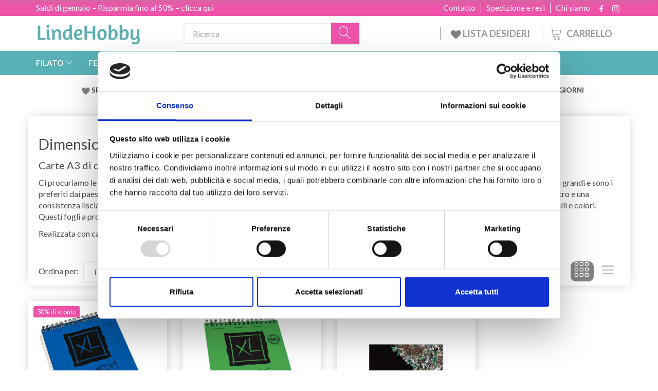

--- FILE ---
content_type: text/html; charset=UTF-8
request_url: https://lindehobby.it/dimensione-a3-1026/
body_size: 45210
content:
<!doctype html>
<html class="no-js  "
	lang="it"
>
<head>
					<title>Dimensione A3 - Køb billigt her</title>
		<meta charset="utf-8">
		<meta http-equiv="X-UA-Compatible" content="IE=edge">
				<meta name="description" content="Dimensione A3 - Lynhurtig levering - Altid gode tilbud - Bestil nemt og sikkert - Kæmpe udvalg">
				<meta name="keywords" content="">
		<meta name="viewport" content="width=device-width, initial-scale=1">
								<link rel="alternate" hreflang="x-default" href="https://lindehobby.it/dimensione-a3-1026/">
			<link rel="alternate" hreflang="it-it" href="https://lindehobby.it/dimensione-a3-1026/">
		
	<link rel="apple-touch-icon" href="/apple-touch-icon.png">

			<noscript>
	<style>
		.mm-inner .dropup,
		.mm-inner .dropdown {
			position: relative !important;
		}

		.dropdown:hover > .dropdown-menu {
			display: block !important;
			visibility: visible !important;
			opacity: 1;
		}

		.image.loading {
			opacity: 1;
		}

		.search-popup:hover .search {
			display: block;
		}
	</style>
</noscript>

<link rel="stylesheet" href="/build/frontend-theme/480.04a0f6ae.css"><link rel="stylesheet" href="/build/frontend-theme/theme.eb9bfd52.css">
	
			<script id="obbIePolyfills">

	/**
	 * Object.assign() for IE11
	 * https://developer.mozilla.org/en-US/docs/Web/JavaScript/Reference/Global_Objects/Object/assign#Polyfill
	 */
	if (typeof Object.assign !== 'function') {

		Object.defineProperty(Object, 'assign', {

			value: function assign(target, varArgs) {

				// TypeError if undefined or null
				if (target == null) {
					throw new TypeError('Cannot convert undefined or null to object');
				}

				var to = Object(target);

				for (var index = 1; index < arguments.length; index++) {

					var nextSource = arguments[index];

					if (nextSource != null) {

						for (var nextKey in nextSource) {

							// Avoid bugs when hasOwnProperty is shadowed
							if (Object.prototype.hasOwnProperty.call(nextSource, nextKey)) {
								to[nextKey] = nextSource[nextKey];
							}
						}
					}
				}

				return to;
			},

			writable: true,
			configurable: true
		});
	}

</script>
<script id="obbJqueryShim">

		!function(){var n=[],t=function(t){n.push(t)},o={ready:function(n){t(n)}};window.jQuery=window.$=function(n){return"function"==typeof n&&t(n),o},document.addEventListener("obbReady",function(){for(var t=n.shift();t;)t(),t=n.shift()})}();

	
</script>

<script id="obbInit">

	document.documentElement.className += (self === top) ? ' not-in-iframe' : ' in-iframe';

	window.obb = {

		DEVMODE: false,

		components: {},

		constants: {
			IS_IN_IFRAME: (self !== top),
		},

		data: {
			possibleDiscountUrl: '/discount/check-product',
			possibleWishlistUrl: '/wishlist/check',
			buildSliderUrl: '/slider',
		},

		fn: {},

		jsServerLoggerEnabled: false,
	};

</script>
<script id="obbConstants">

	/** @lends obbConstants */
	obb.constants = {
		HOST: 'https://lindehobby.it',

		// Environment
		IS_PROD_MODE: true,
		IS_DEV_MODE: false,
		IS_TEST_MODE: false,
		IS_TEST_RUNNING: document.documentElement.hasAttribute('webdriver'),

		// Browser detection
		// https://stackoverflow.com/a/23522755/1949503
		IS_BROWSER_SAFARI: /^((?!chrome|android).)*safari/i.test(navigator.userAgent),

		// Current currency
		CURRENCY: 'EUR',
		// Current currency
		CURRENCY_OPT: {
			'left': 'EUR ',
			'right': '',
			'thousand': ',',
			'decimal': '.',
		},

		LOCALES: [{"code":"it","locale":"it_it"}],

		// Common data attributes
		LAZY_LOAD_BOOL_ATTR: 'data-lazy-load',

		// Current language's localization id
		LOCALE_ID: 'it',

		// Shopping cart
		SHOPPINGCART_POPUP_STATUS: false,
		BROWSER_LANGUAGE_DETECTION_ENABLE: false,
		CART_COOKIE_GUEST_ID: '_gpp_gcid',
		CART_COOKIE_POPUP_FLAG: '_gpp_sc_popup',
		CART_IMAGE_WIDTH: '40',
		CART_IMAGE_HEIGHT: '40',

		COOKIE_FE_LIST_VIEW: '_gpp_shop_clw',
		COOKIE_FE_USER: '_gpp_y',
		COOKIE_FE_PURCHASE_SESSION: '_gpp_purchase_session',
		COOKIE_FE_TRACKING: '_gpp_tupv',
		COOKIE_FE_AGE: '_gpp_age',
		COOKIE_FE_LANGUAGE: '_gpp_shop_language',

		// Category page
		PRODUCT_LISTING_LAYOUT: 'grid',

		// Category filters
		FILTER_ANIMATION_DURATION: 400,
		FILTER_UPDATE_NUMBER_OF_PRODUCTS_DELAY: 400,
		FILTER_APPLY_DELAY: 2000,
		FILTER_PARAMS_WITH_MULTIPLE_VALUES_REGEXP: '^(av-\\d+|br|cat|stock|g-\\d+)$',

		// Viewport breakpoint widths
		viewport: {
			XP_MAX: 479,
			XS_MIN: 480,
			XS_MAX: 799,
			SM_MIN: 800,
			SM_MAX: 991,
			MD_MIN: 992,
			MD_MAX: 1199,
			LG_MIN: 1200,

			WIDTH_PARAM_IN_REQUEST: 'viewport_width',
			XP: 'xp',
			XS: 'xs',
			SM: 'sm',
			MD: 'md',
			LG: 'lg',
		},

		IS_SEARCH_AUTOCOMPLETE_ENABLED: false
	};

</script>

<script id="obbCookies">
	(function() {

		var obb = window.obb;

		obb.fn.setCookie = function setCookie(cname, cvalue, exdays) {
			var d = new Date();
			d.setTime(d.getTime() + (exdays * 24 * 60 * 60 * 1000));
			var expires = "expires=" + d.toUTCString();
			document.cookie = cname + "=" + cvalue + "; " + expires;
		};

		obb.fn.getCookie = function getCookie(cname) {
			var name = cname + "=";
			var ca = document.cookie.split(';');
			for (var i = 0; i < ca.length; i++) {
				var c = ca[i];
				while (c.charAt(0) == ' ') {
					c = c.substring(1);
				}
				if (c.indexOf(name) == 0) {
					return c.substring(name.length, c.length);
				}
			}
			return false;
		};

		
	})();
</script>

<script id="obbTranslations">

	/** @lends obbTranslations */
	obb.translations = {

		categories: "Categorie",
		brands: "Marchi",
		products: "Prodotti",
		pages: "Pages",

		confirm: "Conferma",
		confirmDelete: "Sei sicuro di procedere con l'eliminazione?",
		confirmDeleteWishlist: "Sei sicuro di eliminare questa lista dei desideri con tutto il suo contenuto?",

		add: "Inserisci",
		moreWithEllipsis: "Di pi\u00f9...",

		foundProduct: "Trovato %s prodotto",
		foundProducts: "Trovati %s prodotti",
		notAvailable: "Non disponibile",
		notFound: "Non trovato",
		pleaseChooseVariant: "Scegli una variante",
		pleaseChooseAttribute: "Seleziona %s",
		pleaseChooseAttributes: "Seleziona %s e %s",

		viewAll: "Mostra tutto",
		viewAllFrom: "Visualizza tutto da",
		quantityStep: "Questo prodotto \u00e8 venduto solo in multipli di %s",
		quantityMinimum: "La quantit\u00e0 minima ordinabile di questo prodotto \u00e8 pari a %s",
		quantityMaximum: "This product is only sold in quantity of %s maximum",

		notifications: {

			fillRequiredFields: "Non tutti i campi obbligatori sono compilati",
		},
		notAllProductAvaliableInSet: "Purtroppo non tutti i prodotti di questo set sono disponibili. Scegli un'altra variante o rimuovi i prodotti mancanti",
		wasCopiedToClipboard: "Text was copied to clipboard",
	};

</script>


	
	<link rel="icon" href="/favicon.ico"><!-- Google Tag Manager -->
<script>(function(w,d,s,l,i){w[l]=w[l]||[];w[l].push({'gtm.start':
new Date().getTime(),event:'gtm.js'});var f=d.getElementsByTagName(s)[0],
j=d.createElement(s),dl=l!='dataLayer'?'&l='+l:'';j.async=true;j.src=
'https://www.googletagmanager.com/gtm.js?id='+i+dl;f.parentNode.insertBefore(j,f);
})(window,document,'script','dataLayer','GTM-MV6JTC2V');</script>
<!-- End Google Tag Manager -->
	
<script async src="https://www.googletagmanager.com/gtag/js?id=G-ZL5X3B1LQQ"></script>
<script id="OBBGoogleAnalytics4">
	window.dataLayer = window.dataLayer || [];

	function gtag() {
		dataLayer.push(arguments);
	}

	gtag('js', new Date());

	gtag('config', 'G-ZL5X3B1LQQ', {
		'anonymize_ip': false
		 });





</script>
<meta name="google-site-verification" content="I4GrDdh_bYixO6xTXbCwxTX4G2iqego3-zMPO6SMWds"/><script>
	(function() {
		var aws = document.createElement('script');
		aws.type = 'text/javascript';
		if (typeof(aws.async) != "undefined") { aws.async = true; }
		aws.src = 'https://d1pna5l3xsntoj.cloudfront.net/scripts/company/awAddGift.js#9FBBA8D74B3E02AC850764A7E816A0C9';
		var s = document.getElementsByTagName('script')[0];
		s.parentNode.insertBefore(aws, s);
	})();
</script><!-- Facebook Pixel Code -->
<script>
	if (!fbEventId) {
		var fbEventId = Date.now() + Math.random();
	}

	!function(f,b,e,v,n,t,s)
	{if(f.fbq)return;n=f.fbq=function(){n.callMethod?
		n.callMethod.apply(n,arguments):n.queue.push(arguments)};
		if(!f._fbq)f._fbq=n;n.push=n;n.loaded=!0;n.version='2.0';
		n.queue=[];t=b.createElement(e);t.async=!0;
		t.src=v;s=b.getElementsByTagName(e)[0];
		s.parentNode.insertBefore(t,s)}(window, document,'script',
		'https://connect.facebook.net/en_US/fbevents.js');
	fbq('init', '206433373044956');
		$(function () {
		fbq('track', 'PageView');
		$(document).on('obbAjaxLoadFirstTarget.cart', function (event, params) {
			if (!params.success || !params.eventTrackingData) {
				return;
			}
			const products = params.eventTrackingData.products ? params.eventTrackingData.products : [];
			let addProductData = [];
			let productDataValue = 0;
			let productType = 'product';
			let productIds = [];
			products.forEach(function (product) {
				const quantity = fetchQuantityFromParameters(params.additionalParameters);
				if(product.articleId) {
					productType = 'product_group';
				}
				productDataValue += product.value * quantity;
				addProductData.push({
					id: product.productId,
					quantity: quantity ? quantity : 1
				});
				productIds.push(product.productId);
			});
			if (params.eventName === 'cart.add') {
				fbq('track', 'AddToCart', {
					value: productDataValue,
					currency: 'EUR',
					contents: addProductData,
					content_ids: productIds,
					content_type: productType,
					product_catalog_id: '883132802618000',
				}, {eventID: getArticleLines()});
			}
		});
	});
	function fetchQuantityFromParameters(queryString) {
		const splitedParams = queryString.split("&");
		for (let i = 0; i < splitedParams.length; i++) {
			if (~splitedParams[i].indexOf('quantity')) {
				return splitedParams[i].match(/=(\d+)/)[1];
			}
		}
		return null;
	}

	function getArticleLines() {
		let exists = [];
		let cartLineQty = '';

		$('.cart-item-quantity').filter(function () {
			const cartLineId = this.name.replace(/\D/g, '');
			if (!_.includes(exists, cartLineId)) {
				exists.push(cartLineId);
				cartLineQty += cartLineId + this.value;
			}
		});
		return cartLineQty;
	}
</script>
<noscript><img height="1" width="1" style="display:none"
               src="https://www.facebook.com/tr?id=206433373044956&ev=PageView&noscript=1"
	/></noscript>
<!-- End Facebook Pixel Code -->
</head>

<body class="		page-category cid1026 		has-products
		
	 ">
	<!-- Google Tag Manager (noscript) -->
<noscript><iframe src="https://www.googletagmanager.com/ns.html?id=GTM-MV6JTC2V"
height="0" width="0" style="display:none;visibility:hidden"></iframe></noscript>
<!-- End Google Tag Manager (noscript) -->

	<div id="page-wrapper" class="page-wrapper">

		<section id="page-inner" class="page-inner">

			<header id="header" class="site-header">
									
<div class="navbar-default navbar-mobile visible-xp-block visible-xs-block "
	 hook="mobileNavbar"
	 role="tabpanel"
>
    
    <div class="container mobile-top-text">
        
        <p class="pull-left"><a href="https://lindehobby.it/saldi-di-gennaio-773/">Saldi di gennaio – Risparmia fino al 50% – clicca qui</a></p>
        <p class="pull-right hide-it"><a href="http://yarnliving.us11.list-manage2.com/subscribe?u=a485772b15c257ea6667c5369&id=fe64ea6c61">Vind 500 kr - Klik her</a></p>
        
    </div>
    <div class="container flex-row">
    		
<div
	class="logo navbar logo-kind-image"
	
	id="logo"
>
	<a
			aria-label="LindeHobby&#x00AE;"
			href="/"
			data-store-name="LindeHobby&#x00AE;"
		><img
					class="logo-image"
					src="https://lindehobby.it/media/cache/logo_thumb_auto_resize/images/Italialogolindehobby.png?1627122626"
					alt="LindeHobby&#x00AE;"
				></a></div>
    	    
<form method="GET"
	  action="/search/"
	  class="dropdown search navbar navbar-right"
	  data-target="none"
	  
>
			
	<input
		id="search-input-desktop"
		type="search"
		class="form-control search-autocomplete"
		name="q"
		maxlength="255"
		placeholder="Ricerca"
		value=""
		data-request-url="/search/suggestion/"
		aria-haspopup="true"
		aria-expanded="false"
			>
		<button class="btn" type="submit" aria-label="Ricerca">
			<i class="glyphicon glyphicon-search"></i>
		</button>
		<div class="dropdown-menu w-100 search-output-container">
			<div class="suggestions d-none">
				<b>Suggestions: </b>
				<div class="suggestion-terms"></div>
			</div>
			<div class="main">
				<div class="search-content empty" data-section="products" id="search-results-products">
					<ul class="mt-2 custom search-list"></ul>
					<p class="search-suggestion-empty">No results</p>
					<button name="view" type="submit" class="btn btn-link">
						View all results <span>(0)</span>
					</button>
				</div>
			</div>
		</div>
				<style>
			form.search .dropdown-menu li .image {
				max-width: 100px;
			}
		</style>

	</form>
    </div>
    
	<div class="container icons-row" role="tabpanel">
        <div class="flex-row">

    		
<div
	class="sidebar-toggle-wrap visible-xp-block visible-xs-block navbar"
>
	<button
		class="btn btn-default sidebar-toggle sidebar-toggle-general"
		data-hook="toggleMobileMenu"
	>
		<i class="icon-bars">
			<span class="sr-only">Attiva/disattiva navigazione</span>
			<span class="icon-bar"></span>
			<span class="icon-bar"></span>
			<span class="icon-bar"></span>
		</i>
		<span>Menu</span>
	</button>
</div>
            
            
    		<ul class="nav navbar-nav nav-pills navbar-mobile-tabs navbar-right">
    
    			<li role="presentation">
    				<a
    					class="toggle-tab-home flex-column-center"
    					hook="mobileNavbar-toggleHome"
    					href="/"
    				>
    					<i class="lnr lnr-home"></i>
    					Home
    				</a>
    			</li>
    
    			<li role="presentation">
    				<a
    					class="toggle-tab-wishlist flex-column-center"
    					hook="mobileNavbar-toggleWishlist"
    					href="/wishlist/"
    				>
    					<i class="lnr lnr-heart"></i>
    					Lista dei desideri
    				</a>
    			</li>
    
    			<li role="presentation">
    				    					<a
    						class="login flex-column-center"
    						hook="mobileNavbar-loginButton"
    						href="/user/"
    						data-toggle="modal"
    						data-target="#login-modal"
    					>
    						<i class="glyphicon glyphicon-user"></i>
    						Entra
    					</a>
    				    			</li>
    
    			    				<li role="presentation">
    					<a
    						class="toggle-tab-minicart flex-column-center "
    						data-hook="mobileNavbar"
    						href="#navbarMobileMinicart"
    						data-toggle="pill"
    						role="tabs"
    					>
    						<i class="glyphicon glyphicon-shopping-cart"></i>
    						<span class="count badge"></span>
    						Carrello
    					</a>
    				</li>
    			
    		</ul>
        </div>
		<div class="tab-content">
			<div
				class="tab-pane fade page-content tab-home"
				id="navbarMobileHome"
				hook="mobileNavbar-home"
				role="tabpanel"
			>
			</div>
		    
			<div
				class="tab-pane fade page-content tab-wishlist"
				id="navbarMobileWishlist"
				hook="mobileNavbar-wishlist"
				role="tabpanel"
			>
			</div>
			<div
				class="tab-pane fade page-content tab-userbar"
				id="navbarMobileUserbar"
				hook="mobileNavbar-userMenu"
				role="tabpanel"
			>
				<ul class="nav navbar-nav">
					

						<li>
									
<a class="wishlist"
   id="wishlist-link"
   href="/user/check?go=/wishlist/"
   title="Favorites"
	   data-show-modal-and-set-href-as-form-action=""
   data-target="#login-modal"
		>
	<i class="glyphicon glyphicon-heart"></i>
	<span class="title hidden-xp hidden-xs">
		Favorites
	</span>
</a>

			</li>
				<li>
			<a class="login login-link"
   href="/user/"
   title="Entra"
   data-toggle="modal"
   data-target="#login-modal"
	>
	<i class="glyphicon glyphicon-user"></i>
	<span class="title">
		Registrati
	</span>
</a>
		</li>
	
				</ul>
			</div>
							<div
					class="tab-pane fade page-content tab-minicart"
					id="navbarMobileMinicart"
					data-hook="mobileNavbar"
					role="tabpanel"
				>
				</div>
					</div>

	</div>
</div>														<nav class="navbar hidden-xp hidden-xs navbar-inverse" role="navigation"> 			 		 			 		 			 		 			 		 			 		 			 		 			 		 			 		 			 		 			 		 			 		 			 		 			 		 			 		 			 		 			 		 			 		 			 		 			 		 			 		 			 		 			 		 			 		 			 		 			 		 			 		 			 		 			 		 			 		 			 		 			 		 			 		 			 		 			 		 			 		 			 		 			 		 			 		 			 		 			 		 			 		 			 		 			 		 			 		 			 		 			 		 			 		 			 		 			 		 			 		 			 		 			 		 			 		 			 		 			 		 		<div class="container"> 			<div class="collapse navbar-collapse"> 				 				 			<div class="custom-text gratis hidden-xp hidden-xs navbar-nav">



<p><a href="/saldi-di-gennaio-773/">Saldi di gennaio – Risparmia fino al 50% – clicca qui</a></p>
</div>

<ul class="social-icons nav nav-icons navbar-nav navbar-right hidden-xp hidden-xs">
	
	
				
		<li>
			<a class="socicon" target="_blank" href="https://facebook.com/yarnliving">
				<i class="socicon-facebook"></i>
			</a>
		</li>

	

	
	

	
	

	
	

	
	

	
	
				
		<li>
			<a class="socicon" target="_blank" href="https://instagram.com/yarnliving">
				<i class="socicon-instagram"></i>
			</a>
		</li>

	

	
	

</ul>

 
	
	<ul class="info-menu nav nav-links navbar-nav navbar-right top-info-pages hidden-xp hidden-xs">
		
	
	
		
		<li class="navbar-nav navbar-right top-info-pages hidden-xp hidden-xs ">
			<a href="/information/chi-siamo/">
				Chi siamo
			</a>
		</li>

	
		
		<li class="navbar-nav navbar-right top-info-pages hidden-xp hidden-xs ">
			<a href="/information/spedizione-e-resi/">
				Spedizione e resi
			</a>
		</li>

	
		
		<li class="navbar-nav navbar-right top-info-pages hidden-xp hidden-xs ">
			<a href="/information/contact/">
				Contatto
			</a>
		</li>

	

	</ul>


 </div> 		</div> 	</nav><div class="container header-container hidden-xp hidden-xs"> 			 		 			 		 			 		 			 		 			 		 			 		 			 		 			 		 			 		 			 		 			 		 			 		 			 		 			 		 			 		 			 		 			 		 			 		 			 		 			 		 			 		 			 		 			 		 			 		 			 		 			 		 			 		 			 		 			 		 			 		 			 		 			 		 			 		 			 		 			 		 			 		 			 		 			 		 			 		 			 		 			 		 			 		 			 		 			 		 			 		 			 		 			 		 			 		 			 		 			 		 			 		<div class="row text-center"> 		<div class="col-md-5">
<div
	class="logo  logo-kind-image"
	
	id="logo"
>
	<a
			aria-label="LindeHobby&#x00AE;"
			href="/"
			data-store-name="LindeHobby&#x00AE;"
		><img
					class="logo-image"
					src="https://lindehobby.it/media/cache/logo_thumb_auto_resize/images/Italialogolindehobby.png?1627122626"
					alt="LindeHobby&#x00AE;"
				></a></div>
 </div> 		<div class="col-md-19"><nav class="navbar" role="navigation">
<form method="GET"
	  action="/search/"
	  class="dropdown search desktop-search navbar-form navbar-nav"
	  data-target="none"
	  
>
			
	<input
		id="search-input-desktop"
		type="search"
		class="form-control search-autocomplete"
		name="q"
		maxlength="255"
		placeholder="Ricerca"
		value=""
		data-request-url="/search/suggestion/"
		aria-haspopup="true"
		aria-expanded="false"
			>
		<button class="btn" type="submit" aria-label="Ricerca">
			<i class="glyphicon glyphicon-search"></i>
		</button>
		<div class="dropdown-menu w-100 search-output-container">
			<div class="suggestions d-none">
				<b>Suggestions: </b>
				<div class="suggestion-terms"></div>
			</div>
			<div class="main">
				<div class="search-content empty" data-section="products" id="search-results-products">
					<ul class="mt-2 custom search-list"></ul>
					<p class="search-suggestion-empty">No results</p>
					<button name="view" type="submit" class="btn btn-link">
						View all results <span>(0)</span>
					</button>
				</div>
			</div>
		</div>
				<style>
			form.search .dropdown-menu li .image {
				max-width: 100px;
			}
		</style>

	</form>
 
	<ul
		class="minicart minicart-compact  nav navbar-nav navbar-right hidden-xp hidden-xs"
		id="minicart"
		
	>
		<li
			class="dropdown"
			data-backdrop="static"
			data-dropdown-align="right"
			data-reload-name="cart"
			data-reload-url="/cart/show/minicart/compact"
		>
			
<a aria-label="Carrello" href="/cart/"  data-toggle="dropdown" data-hover="dropdown" data-link-is-clickable>

	<i class="glyphicon glyphicon-shopping-cart"></i>
	<span class="title">
		Carrello
	</span>
	<span class="total">
		
	</span>
	<span class="count badge">
		0
	</span>

</a>

<div class="dropdown-menu prevent-click-event-propagation">
	

	<div class="cart cart-compact panel panel-default  "
		
	>
		<div class="panel-heading">
			Carrello
		</div>

		<div class="panel-body"
			 data-reload-name="cart"
			 data-reload-url="/cart/show/cartbody_minified/compact"
		>
			

	<div class="inner empty">
		<span class="empty-cart-message">
			Il tuo carrello è vuoto
		</span>
	</div>




			
	<div class="cards ">
					<img src="https://lindehobby.it/media/cache/small_cards/images/certificates/mastercard.gif" alt="paymentlogo">
					<img src="https://lindehobby.it/media/cache/small_cards/images/certificates/visa.gif" alt="paymentlogo">
			</div>
		</div>

		<div class="panel-footer">

			<form action="/checkout">
				<button type="submit" class="btn btn-primary btn-block">
					Checkout
				</button>
			</form>

			<form action="/cart/">
				<button type="submit" class="btn btn-default btn-block">
					Visualizza carrello
				</button>
			</form>
		</div>

	</div>
</div>

		</li>
	</ul>
 <div class="custom-text navbar-nav navbar-right wishlist hidden-xp hidden-xs">



<p><a href="/wishlist/"><img src="/images/uspheartlighter.png" width="20px" height="20px"> LISTA DESIDERI&nbsp;</a></p>
</div></nav></div> 	</div></div><nav class="navbar menu-top mm navbar-default">  	<div class="container">  		<div class="collapse navbar-collapse">  			  		



					
		<ul class="horizontal-categories-menu nav navbar-nav navbar-nav mm-inner max-level-3 ">
											
						 	
													
	<li class="cid127 level1 has-children dropdown mm-fw mm-columns-7"
					data-dropdown-align="center"
			>
		<a class="dropdown-toggle"
		   href="/filato-127/"
							data-toggle="dropdown"
				data-hover="dropdown"
				data-link-is-clickable
					>
			
			<span class="col-title">
				<span class="title">FILATO</span>

				
				<span class="caret"></span>
				</span>
		</a>

											
								<ul class="dropdown-menu hidden mm-content">
				
											
			<li class="mm-column col-sm-1" style="width: 14.285714285714%;">
			<ul>
																																						
		
											
	<li class="cid169 level2 has-children mm-cell"
			>
		<a class=""
		   href="/tipo-di-filato-169/"
					>
			
			<span class="col-title">
				<span class="title">Tipo di filato</span>

				
				</span>
		</a>

											
								<ul class="">
				
																			
		
			
	<li class="cid451 level3"
			>
		<a class=""
		   href="/acrilico-451/"
					>
			
			<span class="col-title">
				<span class="title">Acrilico</span>

				
				</span>
		</a>

											
			</li>

															
		
			
	<li class="cid168 level3"
			>
		<a class=""
		   href="/alpaca-168/"
					>
			
			<span class="col-title">
				<span class="title">Alpaca</span>

				
				</span>
		</a>

											
			</li>

															
		
			
	<li class="cid183 level3"
			>
		<a class=""
		   href="/baby-alpaca-e-seta-183/"
					>
			
			<span class="col-title">
				<span class="title">Baby Alpaca e Seta</span>

				
				</span>
		</a>

											
			</li>

															
		
			
	<li class="cid164 level3"
			>
		<a class=""
		   href="/cotone-164/"
					>
			
			<span class="col-title">
				<span class="title">Cotone</span>

				
				</span>
		</a>

											
			</li>

															
		
			
	<li class="cid165 level3"
			>
		<a class=""
		   href="/misto-cotone-165/"
					>
			
			<span class="col-title">
				<span class="title">Misto cotone</span>

				
				</span>
		</a>

											
			</li>

															
		
			
	<li class="cid170 level3"
			>
		<a class=""
		   href="/merino-170/"
					>
			
			<span class="col-title">
				<span class="title">Merino</span>

				
				</span>
		</a>

											
			</li>

															
		
			
	<li class="cid1750 level3"
			>
		<a class=""
		   href="/cashmere-1750/"
					>
			
			<span class="col-title">
				<span class="title">Cashmere</span>

				
				</span>
		</a>

											
			</li>

															
		
			
	<li class="cid166 level3"
			>
		<a class=""
		   href="/lino-166/"
					>
			
			<span class="col-title">
				<span class="title">Lino</span>

				
				</span>
		</a>

											
			</li>

															
		
			
	<li class="cid171 level3"
			>
		<a class=""
		   href="/mohair-171/"
					>
			
			<span class="col-title">
				<span class="title">Mohair</span>

				
				</span>
		</a>

											
			</li>

															
		
			
	<li class="cid467 level3"
			>
		<a class=""
		   href="/fibre-di-ortica-467/"
					>
			
			<span class="col-title">
				<span class="title">Fibre di ortica</span>

				
				</span>
		</a>

											
			</li>

															
		
			
	<li class="cid173 level3"
			>
		<a class=""
		   href="/seta-173/"
					>
			
			<span class="col-title">
				<span class="title">Seta</span>

				
				</span>
		</a>

											
			</li>

															
		
			
	<li class="cid172 level3"
			>
		<a class=""
		   href="/lana-172/"
					>
			
			<span class="col-title">
				<span class="title">Lana</span>

				
				</span>
		</a>

											
			</li>

															
		
			
	<li class="cid174 level3"
			>
		<a class=""
		   href="/filati-glitter-e-effetto-174/"
					>
			
			<span class="col-title">
				<span class="title">Filati glitter e effetto</span>

				
				</span>
		</a>

											
			</li>

															
		
			
	<li class="cid175 level3"
			>
		<a class=""
		   href="/biologico-175/"
					>
			
			<span class="col-title">
				<span class="title">Biologico</span>

				
				</span>
		</a>

											
			</li>

															
		
			
	<li class="cid458 level3"
			>
		<a class=""
		   href="/fettuccia-458/"
					>
			
			<span class="col-title">
				<span class="title">Fettuccia</span>

				
				</span>
		</a>

											
			</li>

															
		
			
	<li class="cid202 level3"
			>
		<a class=""
		   href="/filato-per-calzini-202/"
					>
			
			<span class="col-title">
				<span class="title">Filato per calzini</span>

				
				</span>
		</a>

											
			</li>

															
		
			
	<li class="cid448 level3"
			>
		<a class=""
		   href="/filato-grosso-448/"
					>
			
			<span class="col-title">
				<span class="title">Filato Grosso</span>

				
				</span>
		</a>

											
			</li>

															
		
			
	<li class="cid222 level3"
			>
		<a class=""
		   href="/filati-per-infeltrire-222/"
					>
			
			<span class="col-title">
				<span class="title">Filati per infeltrire</span>

				
				</span>
		</a>

											
			</li>

															
		
			
	<li class="cid363 level3"
			>
		<a class=""
		   href="/lavabile-in-lavatrice-363/"
					>
			
			<span class="col-title">
				<span class="title">Lavabile in lavatrice</span>

				
				</span>
		</a>

											
			</li>

															
		
			
	<li class="cid459 level3"
			>
		<a class=""
		   href="/filato-a-cambi-di-colore-459/"
					>
			
			<span class="col-title">
				<span class="title">Filato a cambi di colore</span>

				
				</span>
		</a>

											
			</li>

															
		
			
	<li class="cid827 level3"
			>
		<a class=""
		   href="/bamb-827/"
					>
			
			<span class="col-title">
				<span class="title">Bambù</span>

				
				</span>
		</a>

											
			</li>

															
		
			
	<li class="cid836 level3"
			>
		<a class=""
		   href="/filato-per-macram-836/"
					>
			
			<span class="col-title">
				<span class="title">Filato per macramè</span>

				
				</span>
		</a>

											
			</li>

															
		
			
	<li class="cid982 level3"
			>
		<a class=""
		   href="/filato-effetto-pelliccia-982/"
					>
			
			<span class="col-title">
				<span class="title">Filato effetto pelliccia</span>

				
				</span>
		</a>

											
			</li>

															
		
			
	<li class="cid983 level3"
			>
		<a class=""
		   href="/poliestere-983/"
					>
			
			<span class="col-title">
				<span class="title">Poliestere</span>

				
				</span>
		</a>

											
			</li>

															
		
			
	<li class="cid1021 level3"
			>
		<a class=""
		   href="/filato-tinto-a-mano-1021/"
					>
			
			<span class="col-title">
				<span class="title">Filato tinto a mano</span>

				
				</span>
		</a>

											
			</li>

															
		
			
	<li class="cid1733 level3"
			>
		<a class=""
		   href="/lyocell-1733/"
					>
			
			<span class="col-title">
				<span class="title">Lyocell</span>

				
				</span>
		</a>

											
			</li>

															
		
			
	<li class="cid1777 level3"
			>
		<a class=""
		   href="/filato-di-carta-1777/"
					>
			
			<span class="col-title">
				<span class="title">Filato di carta</span>

				
				</span>
		</a>

											
			</li>

												</ul>
			</li>

																		</ul>
		</li>
			<li class="mm-column col-sm-1" style="width: 14.285714285714%;">
			<ul>
																																						
		
											
	<li class="cid128 level2 has-children mm-cell"
			>
		<a class=""
		   href="/drops-128/"
					>
			
			<span class="col-title">
				<span class="title">DROPS</span>

				
				</span>
		</a>

											
								<ul class="">
				
																			
		
			
	<li class="cid129 level3"
			>
		<a class=""
		   href="/alpaca-129/"
					>
			
			<span class="col-title">
				<span class="title">Alpaca</span>

				
				</span>
		</a>

											
			</li>

															
		
			
	<li class="cid277 level3"
			>
		<a class=""
		   href="/cotone-277/"
					>
			
			<span class="col-title">
				<span class="title">Cotone</span>

				
				</span>
		</a>

											
			</li>

															
		
			
	<li class="cid130 level3"
			>
		<a class=""
		   href="/100-cotone-130/"
					>
			
			<span class="col-title">
				<span class="title">100% Cotone</span>

				
				</span>
		</a>

											
			</li>

															
		
			
	<li class="cid137 level3"
			>
		<a class=""
		   href="/misto-cotone-137/"
					>
			
			<span class="col-title">
				<span class="title">Misto cotone</span>

				
				</span>
		</a>

											
			</li>

															
		
			
	<li class="cid138 level3"
			>
		<a class=""
		   href="/lino-138/"
					>
			
			<span class="col-title">
				<span class="title">Lino</span>

				
				</span>
		</a>

											
			</li>

															
		
			
	<li class="cid139 level3"
			>
		<a class=""
		   href="/merino-139/"
					>
			
			<span class="col-title">
				<span class="title">Merino</span>

				
				</span>
		</a>

											
			</li>

															
		
			
	<li class="cid140 level3"
			>
		<a class=""
		   href="/mohair-140/"
					>
			
			<span class="col-title">
				<span class="title">Mohair</span>

				
				</span>
		</a>

											
			</li>

															
		
			
	<li class="cid141 level3"
			>
		<a class=""
		   href="/lana-141/"
					>
			
			<span class="col-title">
				<span class="title">Lana</span>

				
				</span>
		</a>

											
			</li>

															
		
			
	<li class="cid142 level3"
			>
		<a class=""
		   href="/lana-e-alpaca-142/"
					>
			
			<span class="col-title">
				<span class="title">Lana e Alpaca</span>

				
				</span>
		</a>

											
			</li>

															
		
			
	<li class="cid143 level3"
			>
		<a class=""
		   href="/seta-143/"
					>
			
			<span class="col-title">
				<span class="title">Seta</span>

				
				</span>
		</a>

											
			</li>

															
		
			
	<li class="cid144 level3"
			>
		<a class=""
		   href="/glitter-144/"
					>
			
			<span class="col-title">
				<span class="title">Glitter</span>

				
				</span>
		</a>

											
			</li>

															
		
			
	<li class="cid161 level3"
			>
		<a class=""
		   href="/superwash-161/"
					>
			
			<span class="col-title">
				<span class="title">Superwash</span>

				
				</span>
		</a>

											
			</li>

															
		
			
	<li class="cid203 level3"
			>
		<a class=""
		   href="/filato-per-calzini-203/"
					>
			
			<span class="col-title">
				<span class="title">Filato per calzini</span>

				
				</span>
		</a>

											
			</li>

															
		
			
	<li class="cid223 level3"
			>
		<a class=""
		   href="/feltro-223/"
					>
			
			<span class="col-title">
				<span class="title">Feltro</span>

				
				</span>
		</a>

											
			</li>

												</ul>
			</li>

																		</ul>
		</li>
			<li class="mm-column col-sm-1" style="width: 14.285714285714%;">
			<ul>
																																						
		
											
	<li class="cid362 level2 has-children mm-cell"
			>
		<a class=""
		   href="/marchi-362/"
					>
			
			<span class="col-title">
				<span class="title">Marchi</span>

				
				</span>
		</a>

											
								<ul class="">
				
																			
		
			
	<li class="cid146 level3"
			>
		<a class=""
		   href="/bc-garn-146/"
					>
			
			<span class="col-title">
				<span class="title">BC Garn</span>

				
				</span>
		</a>

											
			</li>

															
		
			
	<li class="cid1735 level3"
			>
		<a class=""
		   href="/cewec-1735/"
					>
			
			<span class="col-title">
				<span class="title">Cewec</span>

				
				</span>
		</a>

											
			</li>

															
		
			
	<li class="cid311 level3"
			>
		<a class=""
		   href="/dale-garn-311/"
					>
			
			<span class="col-title">
				<span class="title">Dale Garn</span>

				
				</span>
		</a>

											
			</li>

															
		
			
	<li class="cid1739 level3"
			>
		<a class=""
		   href="/dmc-1739/"
					>
			
			<span class="col-title">
				<span class="title">DMC</span>

				
				</span>
		</a>

											
			</li>

															
		
			
	<li class="cid2073 level3"
			>
		<a class=""
		   href="/drops-2073/"
					>
			
			<span class="col-title">
				<span class="title">DROPS</span>

				
				</span>
		</a>

											
			</li>

															
		
			
	<li class="cid145 level3"
			>
		<a class=""
		   href="/du-store-alpakka-145/"
					>
			
			<span class="col-title">
				<span class="title">Du Store Alpakka</span>

				
				</span>
		</a>

											
			</li>

															
		
			
	<li class="cid1785 level3"
			>
		<a class=""
		   href="/erika-knight-1785/"
					>
			
			<span class="col-title">
				<span class="title">Erika Knight</span>

				
				</span>
		</a>

											
			</li>

															
		
			
	<li class="cid1730 level3"
			>
		<a class=""
		   href="/gjestal-1730/"
					>
			
			<span class="col-title">
				<span class="title">Gjestal</span>

				
				</span>
		</a>

											
			</li>

															
		
			
	<li class="cid760 level3"
			>
		<a class=""
		   href="/go-handmade-760/"
					>
			
			<span class="col-title">
				<span class="title">Go Handmade</span>

				
				</span>
		</a>

											
			</li>

															
		
			
	<li class="cid935 level3"
			>
		<a class=""
		   href="/hjertegarn-935/"
					>
			
			<span class="col-title">
				<span class="title">Hjertegarn</span>

				
				</span>
		</a>

											
			</li>

															
		
			
	<li class="cid289 level3"
			>
		<a class=""
		   href="/hoooked-289/"
					>
			
			<span class="col-title">
				<span class="title">Hoooked</span>

				
				</span>
		</a>

											
			</li>

															
		
			
	<li class="cid503 level3"
			>
		<a class=""
		   href="/istex-503/"
					>
			
			<span class="col-title">
				<span class="title">Istex</span>

				
				</span>
		</a>

											
			</li>

															
		
			
	<li class="cid899 level3"
			>
		<a class=""
		   href="/jaerbo-899/"
					>
			
			<span class="col-title">
				<span class="title">Järbo</span>

				
				</span>
		</a>

											
			</li>

															
		
			
	<li class="cid1742 level3"
			>
		<a class=""
		   href="/katia-1742/"
					>
			
			<span class="col-title">
				<span class="title">Katia</span>

				
				</span>
		</a>

											
			</li>

															
		
			
	<li class="cid1731 level3"
			>
		<a class=""
		   href="/kremke-soul-wool-1731/"
					>
			
			<span class="col-title">
				<span class="title">Kremke Soul Wool</span>

				
				</span>
		</a>

											
			</li>

															
		
			
	<li class="cid307 level3"
			>
		<a class=""
		   href="/lammy-307/"
					>
			
			<span class="col-title">
				<span class="title">Lammy</span>

				
				</span>
		</a>

											
			</li>

															
		
			
	<li class="cid1724 level3"
			>
		<a class=""
		   href="/lana-grossa-1724/"
					>
			
			<span class="col-title">
				<span class="title">Lana Grossa</span>

				
				</span>
		</a>

											
			</li>

															
		
			
	<li class="cid1811 level3"
			>
		<a class=""
		   href="/lang-yarns-1811/"
					>
			
			<span class="col-title">
				<span class="title">Lang Yarns</span>

				
				</span>
		</a>

											
			</li>

															
		
			
	<li class="cid1757 level3"
			>
		<a class=""
		   href="/lindehobby-1757/"
					>
			
			<span class="col-title">
				<span class="title">LindeHobby</span>

				
				</span>
		</a>

											
			</li>

															
		
			
	<li class="cid2061 level3"
			>
		<a class=""
		   href="/lion-brand-2061/"
					>
			
			<span class="col-title">
				<span class="title">Lion Brand</span>

				
				</span>
		</a>

											
			</li>

															
		
			
	<li class="cid1273 level3"
			>
		<a class=""
		   href="/malabrigo-1273/"
					>
			
			<span class="col-title">
				<span class="title">Malabrigo</span>

				
				</span>
		</a>

											
			</li>

															
		
			
	<li class="cid845 level3"
			>
		<a class=""
		   href="/manos-del-uruguay-845/"
					>
			
			<span class="col-title">
				<span class="title">Manos del Uruguay</span>

				
				</span>
		</a>

											
			</li>

															
		
			
	<li class="cid224 level3"
			>
		<a class=""
		   href="/mayflower-224/"
					>
			
			<span class="col-title">
				<span class="title">Mayflower</span>

				
				</span>
		</a>

											
			</li>

															
		
			
	<li class="cid1420 level3"
			>
		<a class=""
		   href="/natural-club-1420/"
					>
			
			<span class="col-title">
				<span class="title">Natural Club</span>

				
				</span>
		</a>

											
			</li>

															
		
			
	<li class="cid1729 level3"
			>
		<a class=""
		   href="/navia-1729/"
					>
			
			<span class="col-title">
				<span class="title">Navia</span>

				
				</span>
		</a>

											
			</li>

															
		
			
	<li class="cid290 level3"
			>
		<a class=""
		   href="/onion-garn-290/"
					>
			
			<span class="col-title">
				<span class="title">Onion Garn</span>

				
				</span>
		</a>

											
			</li>

															
		
			
	<li class="cid1737 level3"
			>
		<a class=""
		   href="/opal-1737/"
					>
			
			<span class="col-title">
				<span class="title">Opal</span>

				
				</span>
		</a>

											
			</li>

															
		
			
	<li class="cid1726 level3"
			>
		<a class=""
		   href="/permin-1726/"
					>
			
			<span class="col-title">
				<span class="title">Permin</span>

				
				</span>
		</a>

											
			</li>

															
		
			
	<li class="cid1741 level3"
			>
		<a class=""
		   href="/phildar-1741/"
					>
			
			<span class="col-title">
				<span class="title">Phildar</span>

				
				</span>
		</a>

											
			</li>

															
		
			
	<li class="cid1264 level3"
			>
		<a class=""
		   href="/regia-1264/"
					>
			
			<span class="col-title">
				<span class="title">Regia</span>

				
				</span>
		</a>

											
			</li>

															
		
			
	<li class="cid450 level3"
			>
		<a class=""
		   href="/rico-design-450/"
					>
			
			<span class="col-title">
				<span class="title">Rico Design</span>

				
				</span>
		</a>

											
			</li>

															
		
			
	<li class="cid1734 level3"
			>
		<a class=""
		   href="/rowan-1734/"
					>
			
			<span class="col-title">
				<span class="title">Rowan</span>

				
				</span>
		</a>

											
			</li>

															
		
			
	<li class="cid1810 level3"
			>
		<a class=""
		   href="/sandnes-garn-1810/"
					>
			
			<span class="col-title">
				<span class="title">Sandnes Garn</span>

				
				</span>
		</a>

											
			</li>

															
		
			
	<li class="cid468 level3"
			>
		<a class=""
		   href="/scheepjes-468/"
					>
			
			<span class="col-title">
				<span class="title">Scheepjes</span>

				
				</span>
		</a>

											
			</li>

															
		
			
	<li class="cid916 level3"
			>
		<a class=""
		   href="/svarta-faaret-916/"
					>
			
			<span class="col-title">
				<span class="title">Svarta Fåret</span>

				
				</span>
		</a>

											
			</li>

															
		
			
	<li class="cid508 level3"
			>
		<a class=""
		   href="/viking-garn-508/"
					>
			
			<span class="col-title">
				<span class="title">Viking Garn</span>

				
				</span>
		</a>

											
			</li>

															
		
			
	<li class="cid439 level3"
			>
		<a class=""
		   href="/yarn-and-colors-439/"
					>
			
			<span class="col-title">
				<span class="title">Yarn and Colors</span>

				
				</span>
		</a>

											
			</li>

												</ul>
			</li>

																		</ul>
		</li>
			<li class="mm-column col-sm-1" style="width: 14.285714285714%;">
			<ul>
																																						
		
											
	<li class="cid351 level2 has-children mm-cell"
			>
		<a class=""
		   href="/misura-dei-ferri-351/"
					>
			
			<span class="col-title">
				<span class="title">Misura dei ferri</span>

				
				</span>
		</a>

											
								<ul class="">
				
																			
		
			
	<li class="cid830 level3"
			>
		<a class=""
		   href="/125-150-mm-830/"
					>
			
			<span class="col-title">
				<span class="title">1.25-1.50 mm</span>

				
				</span>
		</a>

											
			</li>

															
		
			
	<li class="cid352 level3"
			>
		<a class=""
		   href="/250-350-mm-352/"
					>
			
			<span class="col-title">
				<span class="title">2.50-3.50 mm</span>

				
				</span>
		</a>

											
			</li>

															
		
			
	<li class="cid353 level3"
			>
		<a class=""
		   href="/400-mm-353/"
					>
			
			<span class="col-title">
				<span class="title">4.00 mm</span>

				
				</span>
		</a>

											
			</li>

															
		
			
	<li class="cid354 level3"
			>
		<a class=""
		   href="/500-mm-354/"
					>
			
			<span class="col-title">
				<span class="title">5.00 mm</span>

				
				</span>
		</a>

											
			</li>

															
		
			
	<li class="cid355 level3"
			>
		<a class=""
		   href="/6-700-mm-355/"
					>
			
			<span class="col-title">
				<span class="title">6-7.00 mm</span>

				
				</span>
		</a>

											
			</li>

															
		
			
	<li class="cid356 level3"
			>
		<a class=""
		   href="/8-900-mm-356/"
					>
			
			<span class="col-title">
				<span class="title">8-9.00 mm</span>

				
				</span>
		</a>

											
			</li>

															
		
			
	<li class="cid359 level3"
			>
		<a class=""
		   href="/10-15-mm-359/"
					>
			
			<span class="col-title">
				<span class="title">10-15 mm</span>

				
				</span>
		</a>

											
			</li>

															
		
			
	<li class="cid358 level3"
			>
		<a class=""
		   href="/25-30-mm-358/"
					>
			
			<span class="col-title">
				<span class="title">25-30 mm</span>

				
				</span>
		</a>

											
			</li>

												</ul>
			</li>

																																																	
		
											
	<li class="cid640 level2 has-children mm-cell"
			>
		<a class=""
		   href="/tensione-del-lavoro-a-maglia-640/"
					>
			
			<span class="col-title">
				<span class="title">Tensione del lavoro a maglia</span>

				
				</span>
		</a>

											
								<ul class="">
				
																			
		
			
	<li class="cid641 level3"
			>
		<a class=""
		   href="/5-8-maschere-641/"
					>
			
			<span class="col-title">
				<span class="title">5-8 maschere</span>

				
				</span>
		</a>

											
			</li>

															
		
			
	<li class="cid642 level3"
			>
		<a class=""
		   href="/9-11-maschere-642/"
					>
			
			<span class="col-title">
				<span class="title">9-11 maschere</span>

				
				</span>
		</a>

											
			</li>

															
		
			
	<li class="cid643 level3"
			>
		<a class=""
		   href="/12-15-maschere-643/"
					>
			
			<span class="col-title">
				<span class="title">12-15 maschere</span>

				
				</span>
		</a>

											
			</li>

															
		
			
	<li class="cid644 level3"
			>
		<a class=""
		   href="/16-19-maschere-644/"
					>
			
			<span class="col-title">
				<span class="title">16-19 maschere</span>

				
				</span>
		</a>

											
			</li>

															
		
			
	<li class="cid645 level3"
			>
		<a class=""
		   href="/20-22-maschere-645/"
					>
			
			<span class="col-title">
				<span class="title">20-22 maschere</span>

				
				</span>
		</a>

											
			</li>

															
		
			
	<li class="cid646 level3"
			>
		<a class=""
		   href="/23-26-maschere-646/"
					>
			
			<span class="col-title">
				<span class="title">23-26 maschere</span>

				
				</span>
		</a>

											
			</li>

															
		
			
	<li class="cid1033 level3"
			>
		<a class=""
		   href="/27-34-maschere-1033/"
					>
			
			<span class="col-title">
				<span class="title">27-34 maschere</span>

				
				</span>
		</a>

											
			</li>

															
		
			
	<li class="cid1738 level3"
			>
		<a class=""
		   href="/35-maschere-1738/"
					>
			
			<span class="col-title">
				<span class="title">&gt; 35 maschere</span>

				
				</span>
		</a>

											
			</li>

												</ul>
			</li>

																		</ul>
		</li>
			<li class="mm-column col-sm-1" style="width: 14.285714285714%;">
			<ul>
																																						
		
											
	<li class="cid266 level2 has-children mm-cell"
			>
		<a class=""
		   href="/confezioni-di-filato-266/"
					>
			
			<span class="col-title">
				<span class="title">Confezioni di filato</span>

				
				</span>
		</a>

											
								<ul class="">
				
																			
		
			
	<li class="cid269 level3"
			>
		<a class=""
		   href="/drops-loves-you-7-269/"
					>
			
			<span class="col-title">
				<span class="title">DROPS Loves You 7</span>

				
				</span>
		</a>

											
			</li>

															
		
			
	<li class="cid930 level3"
			>
		<a class=""
		   href="/drops-loves-you-9-930/"
					>
			
			<span class="col-title">
				<span class="title">DROPS Loves You 9</span>

				
				</span>
		</a>

											
			</li>

															
		
			
	<li class="cid931 level3"
			>
		<a class=""
		   href="/scheepjes-931/"
					>
			
			<span class="col-title">
				<span class="title">Scheepjes</span>

				
				</span>
		</a>

											
			</li>

												</ul>
			</li>

																		</ul>
		</li>
			<li class="mm-column col-sm-1" style="width: 14.285714285714%;">
			<ul>
																																						
		
						
	<li class="cid348 level2 mm-cell"
			>
		<a class=""
		   href="/tutti-i-filati-348/"
					>
			
			<span class="col-title">
				<span class="title">Tutti i filati</span>

				
				</span>
		</a>

						
			</li>

																																																	
		
						
	<li class="cid264 level2 mm-cell"
			>
		<a class=""
		   href="/carta-regalo-264/"
					>
			
			<span class="col-title">
				<span class="title">CARTA REGALO</span>

				
				</span>
		</a>

						
			</li>

																		</ul>
		</li>
			<li class="mm-column col-sm-1" style="width: 14.285714285714%;">
			<ul>
																																						
		
											
	<li class="cid434 level2 has-children mm-cell"
			>
		<a class=""
		   href="/gocce-lungo-434/"
					>
			
			<span class="col-title">
				<span class="title">GOCCE LUNGO</span>

				
				</span>
		</a>

											
								<ul class="">
				
																			
		
			
	<li class="cid1234 level3"
			>
		<a class=""
		   href="/natale-kal-2019-1234/"
					>
			
			<span class="col-title">
				<span class="title">Natale KAL 2019</span>

				
				</span>
		</a>

											
			</li>

															
		
			
	<li class="cid759 level3"
			>
		<a class=""
		   href="/natale-a-maglia-2018-759/"
					>
			
			<span class="col-title">
				<span class="title">Natale a maglia 2018</span>

				
				</span>
		</a>

											
			</li>

												</ul>
			</li>

																																				</ul>
		</li>
	
		
							</ul>
			</li>

											
						 	
													
	<li class="cid12 level1 has-children dropdown mm-fw mm-columns-6"
					data-dropdown-align="center"
			>
		<a class="dropdown-toggle"
		   href="/ferri-uncinetti-12/"
							data-toggle="dropdown"
				data-hover="dropdown"
				data-link-is-clickable
					>
			
			<span class="col-title">
				<span class="title">FERRI &amp; UNCINETTI</span>

				
				<span class="caret"></span>
				</span>
		</a>

											
								<ul class="dropdown-menu hidden mm-content">
				
											
			<li class="mm-column col-sm-1" style="width: 16.666666666667%;">
			<ul>
																																						
		
											
	<li class="cid364 level2 has-children mm-cell"
			>
		<a class=""
		   href="/marche-364/"
					>
			
			<span class="col-title">
				<span class="title">Marche</span>

				
				</span>
		</a>

											
								<ul class="">
				
																			
		
			
	<li class="cid365 level3"
			>
		<a class=""
		   href="/knitpro-365/"
					>
			
			<span class="col-title">
				<span class="title">KnitPro</span>

				
				</span>
		</a>

											
			</li>

															
		
			
	<li class="cid366 level3"
			>
		<a class=""
		   href="/drops-366/"
					>
			
			<span class="col-title">
				<span class="title">DROPS</span>

				
				</span>
		</a>

											
			</li>

															
		
			
	<li class="cid367 level3"
			>
		<a class=""
		   href="/addi-367/"
					>
			
			<span class="col-title">
				<span class="title">Addi</span>

				
				</span>
		</a>

											
			</li>

															
		
			
	<li class="cid1993 level3"
			>
		<a class=""
		   href="/chiaogoo-1993/"
					>
			
			<span class="col-title">
				<span class="title">ChiaoGoo</span>

				
				</span>
		</a>

											
			</li>

															
		
			
	<li class="cid391 level3"
			>
		<a class=""
		   href="/clover-391/"
					>
			
			<span class="col-title">
				<span class="title">Clover</span>

				
				</span>
		</a>

											
			</li>

															
		
			
	<li class="cid392 level3"
			>
		<a class=""
		   href="/the-crochet-light-392/"
					>
			
			<span class="col-title">
				<span class="title">The Crochet Light</span>

				
				</span>
		</a>

											
			</li>

															
		
			
	<li class="cid393 level3"
			>
		<a class=""
		   href="/pony-393/"
					>
			
			<span class="col-title">
				<span class="title">Pony</span>

				
				</span>
		</a>

											
			</li>

															
		
			
	<li class="cid395 level3"
			>
		<a class=""
		   href="/hobbyarts-395/"
					>
			
			<span class="col-title">
				<span class="title">HobbyArts</span>

				
				</span>
		</a>

											
			</li>

															
		
			
	<li class="cid396 level3"
			>
		<a class=""
		   href="/hoooked-396/"
					>
			
			<span class="col-title">
				<span class="title">Hoooked</span>

				
				</span>
		</a>

											
			</li>

															
		
			
	<li class="cid1977 level3"
			>
		<a class=""
		   href="/lantern-moon-1977/"
					>
			
			<span class="col-title">
				<span class="title">Lantern Moon</span>

				
				</span>
		</a>

											
			</li>

															
		
			
	<li class="cid1758 level3"
			>
		<a class=""
		   href="/lindehobby-1758/"
					>
			
			<span class="col-title">
				<span class="title">LindeHobby</span>

				
				</span>
		</a>

											
			</li>

															
		
			
	<li class="cid1992 level3"
			>
		<a class=""
		   href="/lykke-1992/"
					>
			
			<span class="col-title">
				<span class="title">LYKKE</span>

				
				</span>
		</a>

											
			</li>

												</ul>
			</li>

																		</ul>
		</li>
			<li class="mm-column col-sm-1" style="width: 16.666666666667%;">
			<ul>
																																						
		
											
	<li class="cid93 level2 has-children mm-cell"
			>
		<a class=""
		   href="/ferri-circolari-93/"
					>
			
			<span class="col-title">
				<span class="title">Ferri circolari</span>

				
				</span>
		</a>

											
								<ul class="">
				
																			
		
			
	<li class="cid442 level3"
			>
		<a class=""
		   href="/25-cm-442/"
					>
			
			<span class="col-title">
				<span class="title">25 cm</span>

				
				</span>
		</a>

											
			</li>

															
		
			
	<li class="cid158 level3"
			>
		<a class=""
		   href="/40-cm-158/"
					>
			
			<span class="col-title">
				<span class="title">40 cm</span>

				
				</span>
		</a>

											
			</li>

															
		
			
	<li class="cid159 level3"
			>
		<a class=""
		   href="/60-cm-159/"
					>
			
			<span class="col-title">
				<span class="title">60 cm</span>

				
				</span>
		</a>

											
			</li>

															
		
			
	<li class="cid160 level3"
			>
		<a class=""
		   href="/80-cm-160/"
					>
			
			<span class="col-title">
				<span class="title">80 cm</span>

				
				</span>
		</a>

											
			</li>

															
		
			
	<li class="cid432 level3"
			>
		<a class=""
		   href="/100-cm-432/"
					>
			
			<span class="col-title">
				<span class="title">100 cm</span>

				
				</span>
		</a>

											
			</li>

															
		
			
	<li class="cid445 level3"
			>
		<a class=""
		   href="/120-cm-445/"
					>
			
			<span class="col-title">
				<span class="title">120 cm</span>

				
				</span>
		</a>

											
			</li>

															
		
			
	<li class="cid2048 level3"
			>
		<a class=""
		   href="/set-di-ferri-circolari-40-60-cm-2048/"
					>
			
			<span class="col-title">
				<span class="title">Set di Ferri Circolari 40-60 cm</span>

				
				</span>
		</a>

											
			</li>

															
		
			
	<li class="cid2049 level3"
			>
		<a class=""
		   href="/set-di-ferri-circolari-60-150-cm-2049/"
					>
			
			<span class="col-title">
				<span class="title">Set di Ferri Circolari 60-150 cm</span>

				
				</span>
		</a>

											
			</li>

															
		
			
	<li class="cid299 level3"
			>
		<a class=""
		   href="/set-di-ferri-circolari-299/"
					>
			
			<span class="col-title">
				<span class="title">Set di Ferri Circolari</span>

				
				</span>
		</a>

											
			</li>

															
		
			
	<li class="cid368 level3"
			>
		<a class=""
		   href="/ferri-circolari-intercambiabili-368/"
					>
			
			<span class="col-title">
				<span class="title">Ferri circolari intercambiabili</span>

				
				</span>
		</a>

											
			</li>

												</ul>
			</li>

																		</ul>
		</li>
			<li class="mm-column col-sm-1" style="width: 16.666666666667%;">
			<ul>
																																						
		
											
	<li class="cid117 level2 has-children mm-cell"
			>
		<a class=""
		   href="/uncinetti-117/"
					>
			
			<span class="col-title">
				<span class="title">Uncinetti</span>

				
				</span>
		</a>

											
								<ul class="">
				
																			
		
			
	<li class="cid298 level3"
			>
		<a class=""
		   href="/set-di-uncinetti-298/"
					>
			
			<span class="col-title">
				<span class="title">Set di Uncinetti</span>

				
				</span>
		</a>

											
			</li>

															
		
			
	<li class="cid453 level3"
			>
		<a class=""
		   href="/uncinetti-popolari-453/"
					>
			
			<span class="col-title">
				<span class="title">Uncinetti popolari</span>

				
				</span>
		</a>

											
			</li>

															
		
			
	<li class="cid454 level3"
			>
		<a class=""
		   href="/uncinetti-tunisini-454/"
					>
			
			<span class="col-title">
				<span class="title">Uncinetti Tunisini</span>

				
				</span>
		</a>

											
			</li>

															
		
			
	<li class="cid800 level3"
			>
		<a class=""
		   href="/set-di-uncinetti-con-luce-800/"
					>
			
			<span class="col-title">
				<span class="title">Set di Uncinetti con Luce</span>

				
				</span>
		</a>

											
			</li>

												</ul>
			</li>

																		</ul>
		</li>
			<li class="mm-column col-sm-1" style="width: 16.666666666667%;">
			<ul>
																																						
		
											
	<li class="cid94 level2 has-children mm-cell"
			>
		<a class=""
		   href="/ferri-a-doppia-punta-94/"
					>
			
			<span class="col-title">
				<span class="title">Ferri A Doppia Punta</span>

				
				</span>
		</a>

											
								<ul class="">
				
																			
		
			
	<li class="cid455 level3"
			>
		<a class=""
		   href="/ferri-a-doppia-punta-popolari-455/"
					>
			
			<span class="col-title">
				<span class="title">Ferri a Doppia Punta popolari</span>

				
				</span>
		</a>

											
			</li>

															
		
			
	<li class="cid301 level3"
			>
		<a class=""
		   href="/set-di-ferri-a-doppia-punta-301/"
					>
			
			<span class="col-title">
				<span class="title">Set di Ferri a Doppia Punta</span>

				
				</span>
		</a>

											
			</li>

												</ul>
			</li>

																		</ul>
		</li>
			<li class="mm-column col-sm-1" style="width: 16.666666666667%;">
			<ul>
																																						
		
											
	<li class="cid96 level2 has-children mm-cell"
			>
		<a class=""
		   href="/ferri-a-punta-singola-96/"
					>
			
			<span class="col-title">
				<span class="title">Ferri a Punta Singola</span>

				
				</span>
		</a>

											
								<ul class="">
				
																			
		
			
	<li class="cid456 level3"
			>
		<a class=""
		   href="/ferri-da-maglia-a-punta-singola-popolari-456/"
					>
			
			<span class="col-title">
				<span class="title">Ferri da maglia a punta singola popolari</span>

				
				</span>
		</a>

											
			</li>

															
		
			
	<li class="cid300 level3"
			>
		<a class=""
		   href="/set-di-ferri-da-maglia-a-punta-singola-300/"
					>
			
			<span class="col-title">
				<span class="title">Set di ferri da maglia a punta singola</span>

				
				</span>
		</a>

											
			</li>

												</ul>
			</li>

																		</ul>
		</li>
			<li class="mm-column col-sm-1" style="width: 16.666666666667%;">
			<ul>
																																						
		
											
	<li class="cid118 level2 has-children mm-cell"
			>
		<a class=""
		   href="/tutti-i-set-di-ferri-da-maglia-e-uncinetto-118/"
					>
			
			<span class="col-title">
				<span class="title">Tutti i set di ferri da maglia e uncinetto</span>

				
				</span>
		</a>

											
								<ul class="">
				
																			
		
			
	<li class="cid2023 level3"
			>
		<a class=""
		   href="/drops-2023/"
					>
			
			<span class="col-title">
				<span class="title">DROPS</span>

				
				</span>
		</a>

											
			</li>

															
		
			
	<li class="cid2024 level3"
			>
		<a class=""
		   href="/knitpro-2024/"
					>
			
			<span class="col-title">
				<span class="title">KnitPro</span>

				
				</span>
		</a>

											
			</li>

															
		
			
	<li class="cid2025 level3"
			>
		<a class=""
		   href="/addi-2025/"
					>
			
			<span class="col-title">
				<span class="title">Addi</span>

				
				</span>
		</a>

											
			</li>

															
		
			
	<li class="cid2026 level3"
			>
		<a class=""
		   href="/chiaogoo-2026/"
					>
			
			<span class="col-title">
				<span class="title">ChiaoGoo</span>

				
				</span>
		</a>

											
			</li>

															
		
			
	<li class="cid2027 level3"
			>
		<a class=""
		   href="/clover-2027/"
					>
			
			<span class="col-title">
				<span class="title">Clover</span>

				
				</span>
		</a>

											
			</li>

															
		
			
	<li class="cid2028 level3"
			>
		<a class=""
		   href="/lantern-moon-2028/"
					>
			
			<span class="col-title">
				<span class="title">Lantern Moon</span>

				
				</span>
		</a>

											
			</li>

															
		
			
	<li class="cid2029 level3"
			>
		<a class=""
		   href="/lykke-2029/"
					>
			
			<span class="col-title">
				<span class="title">LYKKE</span>

				
				</span>
		</a>

											
			</li>

															
		
			
	<li class="cid2030 level3"
			>
		<a class=""
		   href="/pony-2030/"
					>
			
			<span class="col-title">
				<span class="title">Pony</span>

				
				</span>
		</a>

											
			</li>

												</ul>
			</li>

																		</ul>
		</li>
	
											<div class="clearfix"></div>
						<li class="mm-column col-sm-1" style="width: 16.666666666667%;">
				<ul>
									
		
						
	<li class="cid1809 level2 mm-cell"
			>
		<a class=""
		   href="/punch-needle-1809/"
					>
			
			<span class="col-title">
				<span class="title">Punch Needle</span>

				
				</span>
		</a>

						
			</li>

				</ul>
			</li>
			
							</ul>
			</li>

											
						 	
													
	<li class="cid226 level1 has-children dropdown mm-fw mm-columns-6"
					data-dropdown-align="center"
			>
		<a class="dropdown-toggle"
		   href="/accessori-226/"
							data-toggle="dropdown"
				data-hover="dropdown"
				data-link-is-clickable
					>
			
			<span class="col-title">
				<span class="title">ACCESSORI</span>

				
				<span class="caret"></span>
				</span>
		</a>

											
								<ul class="dropdown-menu hidden mm-content">
				
											
			<li class="mm-column col-sm-1" style="width: 16.666666666667%;">
			<ul>
																																						
		
											
	<li class="cid399 level2 has-children mm-cell"
			>
		<a class=""
		   href="/brand-399/"
					>
			
			<span class="col-title">
				<span class="title">Brand</span>

				
				</span>
		</a>

											
								<ul class="">
				
																			
		
			
	<li class="cid400 level3"
			>
		<a class=""
		   href="/drops-400/"
					>
			
			<span class="col-title">
				<span class="title">DROPS</span>

				
				</span>
		</a>

											
			</li>

															
		
			
	<li class="cid401 level3"
			>
		<a class=""
		   href="/knitpro-401/"
					>
			
			<span class="col-title">
				<span class="title">KnitPro</span>

				
				</span>
		</a>

											
			</li>

															
		
			
	<li class="cid473 level3"
			>
		<a class=""
		   href="/hoooked-473/"
					>
			
			<span class="col-title">
				<span class="title">Hoooked</span>

				
				</span>
		</a>

											
			</li>

															
		
			
	<li class="cid403 level3"
			>
		<a class=""
		   href="/prym-403/"
					>
			
			<span class="col-title">
				<span class="title">Prym</span>

				
				</span>
		</a>

											
			</li>

															
		
			
	<li class="cid1991 level3"
			>
		<a class=""
		   href="/chiaogoo-1991/"
					>
			
			<span class="col-title">
				<span class="title">ChiaoGoo</span>

				
				</span>
		</a>

											
			</li>

															
		
			
	<li class="cid405 level3"
			>
		<a class=""
		   href="/clover-405/"
					>
			
			<span class="col-title">
				<span class="title">Clover</span>

				
				</span>
		</a>

											
			</li>

															
		
			
	<li class="cid402 level3"
			>
		<a class=""
		   href="/pony-402/"
					>
			
			<span class="col-title">
				<span class="title">Pony</span>

				
				</span>
		</a>

											
			</li>

															
		
			
	<li class="cid414 level3"
			>
		<a class=""
		   href="/john-james-414/"
					>
			
			<span class="col-title">
				<span class="title">John James</span>

				
				</span>
		</a>

											
			</li>

															
		
			
	<li class="cid415 level3"
			>
		<a class=""
		   href="/du-store-alpakka-415/"
					>
			
			<span class="col-title">
				<span class="title">Du Store Alpakka</span>

				
				</span>
		</a>

											
			</li>

															
		
			
	<li class="cid408 level3"
			>
		<a class=""
		   href="/go-handmade-408/"
					>
			
			<span class="col-title">
				<span class="title">Go Handmade</span>

				
				</span>
		</a>

											
			</li>

															
		
			
	<li class="cid412 level3"
			>
		<a class=""
		   href="/hobbyarts-412/"
					>
			
			<span class="col-title">
				<span class="title">HobbyArts</span>

				
				</span>
		</a>

											
			</li>

															
		
			
	<li class="cid506 level3"
			>
		<a class=""
		   href="/scheepjes-506/"
					>
			
			<span class="col-title">
				<span class="title">Scheepjes</span>

				
				</span>
		</a>

											
			</li>

															
		
			
	<li class="cid413 level3"
			>
		<a class=""
		   href="/triumph-413/"
					>
			
			<span class="col-title">
				<span class="title">Triumph</span>

				
				</span>
		</a>

											
			</li>

															
		
			
	<li class="cid747 level3"
			>
		<a class=""
		   href="/staedtler-747/"
					>
			
			<span class="col-title">
				<span class="title">Staedtler</span>

				
				</span>
		</a>

											
			</li>

															
		
			
	<li class="cid768 level3"
			>
		<a class=""
		   href="/penol-768/"
					>
			
			<span class="col-title">
				<span class="title">Penol</span>

				
				</span>
		</a>

											
			</li>

															
		
			
	<li class="cid775 level3"
			>
		<a class=""
		   href="/schmetz-775/"
					>
			
			<span class="col-title">
				<span class="title">Schmetz</span>

				
				</span>
		</a>

											
			</li>

															
		
			
	<li class="cid1978 level3"
			>
		<a class=""
		   href="/lantern-moon-1978/"
					>
			
			<span class="col-title">
				<span class="title">Lantern Moon</span>

				
				</span>
		</a>

											
			</li>

															
		
			
	<li class="cid1756 level3"
			>
		<a class=""
		   href="/lindehobby-1756/"
					>
			
			<span class="col-title">
				<span class="title">LindeHobby</span>

				
				</span>
		</a>

											
			</li>

															
		
			
	<li class="cid2246 level3"
			>
		<a class=""
		   href="/lykke-2246/"
					>
			
			<span class="col-title">
				<span class="title">LYKKE</span>

				
				</span>
		</a>

											
			</li>

															
		
			
	<li class="cid801 level3"
			>
		<a class=""
		   href="/lyra-801/"
					>
			
			<span class="col-title">
				<span class="title">Lyra</span>

				
				</span>
		</a>

											
			</li>

															
		
			
	<li class="cid802 level3"
			>
		<a class=""
		   href="/giotto-802/"
					>
			
			<span class="col-title">
				<span class="title">Giotto</span>

				
				</span>
		</a>

											
			</li>

															
		
			
	<li class="cid817 level3"
			>
		<a class=""
		   href="/foam-clay-817/"
					>
			
			<span class="col-title">
				<span class="title">Foam Clay</span>

				
				</span>
		</a>

											
			</li>

															
		
			
	<li class="cid818 level3"
			>
		<a class=""
		   href="/posca-818/"
					>
			
			<span class="col-title">
				<span class="title">Posca</span>

				
				</span>
		</a>

											
			</li>

															
		
			
	<li class="cid833 level3"
			>
		<a class=""
		   href="/ykk-833/"
					>
			
			<span class="col-title">
				<span class="title">YKK</span>

				
				</span>
		</a>

											
			</li>

															
		
			
	<li class="cid835 level3"
			>
		<a class=""
		   href="/amann-835/"
					>
			
			<span class="col-title">
				<span class="title">Amann</span>

				
				</span>
		</a>

											
			</li>

															
		
			
	<li class="cid839 level3"
			>
		<a class=""
		   href="/cose-839/"
					>
			
			<span class="col-title">
				<span class="title">Cose</span>

				
				</span>
		</a>

											
			</li>

															
		
			
	<li class="cid846 level3"
			>
		<a class=""
		   href="/xl-846/"
					>
			
			<span class="col-title">
				<span class="title">XL</span>

				
				</span>
		</a>

											
			</li>

															
		
			
	<li class="cid932 level3"
			>
		<a class=""
		   href="/addi-932/"
					>
			
			<span class="col-title">
				<span class="title">Addi</span>

				
				</span>
		</a>

											
			</li>

															
		
			
	<li class="cid1233 level3"
			>
		<a class=""
		   href="/filia-1233/"
					>
			
			<span class="col-title">
				<span class="title">Filia</span>

				
				</span>
		</a>

											
			</li>

															
		
			
	<li class="cid1322 level3"
			>
		<a class=""
		   href="/reeves-1322/"
					>
			
			<span class="col-title">
				<span class="title">Reeves</span>

				
				</span>
		</a>

											
			</li>

															
		
			
	<li class="cid1334 level3"
			>
		<a class=""
		   href="/faber-castell-1334/"
					>
			
			<span class="col-title">
				<span class="title">Faber-Castell</span>

				
				</span>
		</a>

											
			</li>

															
		
			
	<li class="cid1629 level3"
			>
		<a class=""
		   href="/plus-plus-1629/"
					>
			
			<span class="col-title">
				<span class="title">Plus-Plus</span>

				
				</span>
		</a>

											
			</li>

															
		
			
	<li class="cid404 level3"
			>
		<a class=""
		   href="/varie-404/"
					>
			
			<span class="col-title">
				<span class="title">Varie</span>

				
				</span>
		</a>

											
			</li>

															
		
			
	<li class="cid1775 level3"
			>
		<a class=""
		   href="/beady-1775/"
					>
			
			<span class="col-title">
				<span class="title">Beady</span>

				
				</span>
		</a>

											
			</li>

												</ul>
			</li>

																		</ul>
		</li>
			<li class="mm-column col-sm-1" style="width: 16.666666666667%;">
			<ul>
																																						
		
											
	<li class="cid14 level2 has-children mm-cell"
			>
		<a class=""
		   href="/bottoni-14/"
					>
			
			<span class="col-title">
				<span class="title">Bottoni</span>

				
				</span>
		</a>

											
								<ul class="">
				
																			
		
			
	<li class="cid121 level3"
			>
		<a class=""
		   href="/bottoni-in-madreperla-121/"
					>
			
			<span class="col-title">
				<span class="title">Bottoni in madreperla</span>

				
				</span>
		</a>

											
			</li>

															
		
			
	<li class="cid176 level3"
			>
		<a class=""
		   href="/bottoni-in-legno-176/"
					>
			
			<span class="col-title">
				<span class="title">Bottoni in legno</span>

				
				</span>
		</a>

											
			</li>

															
		
			
	<li class="cid188 level3"
			>
		<a class=""
		   href="/bottoni-in-corno-188/"
					>
			
			<span class="col-title">
				<span class="title">Bottoni in corno</span>

				
				</span>
		</a>

											
			</li>

															
		
			
	<li class="cid1290 level3"
			>
		<a class=""
		   href="/bottoni-in-cocco-1290/"
					>
			
			<span class="col-title">
				<span class="title">Bottoni in cocco</span>

				
				</span>
		</a>

											
			</li>

															
		
			
	<li class="cid189 level3"
			>
		<a class=""
		   href="/bottoni-in-metallo-189/"
					>
			
			<span class="col-title">
				<span class="title">Bottoni in metallo</span>

				
				</span>
		</a>

											
			</li>

															
		
			
	<li class="cid225 level3"
			>
		<a class=""
		   href="/bottoni-di-plastica-225/"
					>
			
			<span class="col-title">
				<span class="title">Bottoni di plastica</span>

				
				</span>
		</a>

											
			</li>

															
		
			
	<li class="cid793 level3"
			>
		<a class=""
		   href="/bottoni-per-bambini-793/"
					>
			
			<span class="col-title">
				<span class="title">Bottoni per bambini</span>

				
				</span>
		</a>

											
			</li>

															
		
			
	<li class="cid1780 level3"
			>
		<a class=""
		   href="/bottoni-in-cristallo-1780/"
					>
			
			<span class="col-title">
				<span class="title">Bottoni in cristallo</span>

				
				</span>
		</a>

											
			</li>

															
		
			
	<li class="cid1778 level3"
			>
		<a class=""
		   href="/bottoni-di-perle-1778/"
					>
			
			<span class="col-title">
				<span class="title">Bottoni di perle</span>

				
				</span>
		</a>

											
			</li>

															
		
			
	<li class="cid1779 level3"
			>
		<a class=""
		   href="/bottoni-con-strass-1779/"
					>
			
			<span class="col-title">
				<span class="title">Bottoni con Strass</span>

				
				</span>
		</a>

											
			</li>

															
		
			
	<li class="cid2258 level3"
			>
		<a class=""
		   href="/bottoni-glitterati-2258/"
					>
			
			<span class="col-title">
				<span class="title">Bottoni glitterati</span>

				
				</span>
		</a>

											
			</li>

															
		
			
	<li class="cid1225 level3"
			>
		<a class=""
		   href="/marche-1225/"
					>
			
			<span class="col-title">
				<span class="title">Marche</span>

				
				</span>
		</a>

											
			</li>

												</ul>
			</li>

																																																	
		
											
	<li class="cid409 level2 has-children mm-cell"
			>
		<a class=""
		   href="/accessori-per-la-maglia-e-luncinetto-409/"
					>
			
			<span class="col-title">
				<span class="title">Accessori per la maglia e l&#039;uncinetto</span>

				
				</span>
		</a>

											
								<ul class="">
				
																			
		
			
	<li class="cid1990 level3"
			>
		<a class=""
		   href="/blocking-1990/"
					>
			
			<span class="col-title">
				<span class="title">Blocking</span>

				
				</span>
		</a>

											
			</li>

															
		
			
	<li class="cid474 level3"
			>
		<a class=""
		   href="/portafili-e-bowls-474/"
					>
			
			<span class="col-title">
				<span class="title">Portafili e bowls</span>

				
				</span>
		</a>

											
			</li>

															
		
			
	<li class="cid262 level3"
			>
		<a class=""
		   href="/pezzi-ditale-per-lavori-262/"
					>
			
			<span class="col-title">
				<span class="title">Pezzi ditale per lavori</span>

				
				</span>
		</a>

											
			</li>

															
		
			
	<li class="cid239 level3"
			>
		<a class=""
		   href="/segnapunti-anelli-chiusure-per-pennarelli-239/"
					>
			
			<span class="col-title">
				<span class="title">Segnapunti / Anelli  / Chiusure per pennarelli</span>

				
				</span>
		</a>

											
			</li>

															
		
			
	<li class="cid233 level3"
			>
		<a class=""
		   href="/portapunti-233/"
					>
			
			<span class="col-title">
				<span class="title">Portapunti</span>

				
				</span>
		</a>

											
			</li>

															
		
			
	<li class="cid245 level3"
			>
		<a class=""
		   href="/nastro-di-misurazione-245/"
					>
			
			<span class="col-title">
				<span class="title">Nastro di misurazione</span>

				
				</span>
		</a>

											
			</li>

															
		
			
	<li class="cid241 level3"
			>
		<a class=""
		   href="/ferri-241/"
					>
			
			<span class="col-title">
				<span class="title">Ferri</span>

				
				</span>
		</a>

											
			</li>

															
		
			
	<li class="cid240 level3"
			>
		<a class=""
		   href="/protezioni-per-punti-240/"
					>
			
			<span class="col-title">
				<span class="title">Protezioni per punti</span>

				
				</span>
		</a>

											
			</li>

															
		
			
	<li class="cid246 level3"
			>
		<a class=""
		   href="/calibri-per-ferri-246/"
					>
			
			<span class="col-title">
				<span class="title">Calibri per ferri</span>

				
				</span>
		</a>

											
			</li>

															
		
			
	<li class="cid231 level3"
			>
		<a class=""
		   href="/contatori-di-righe-231/"
					>
			
			<span class="col-title">
				<span class="title">Contatori di righe</span>

				
				</span>
		</a>

											
			</li>

															
		
			
	<li class="cid232 level3"
			>
		<a class=""
		   href="/ferri-a-cavi-e-rammendi-232/"
					>
			
			<span class="col-title">
				<span class="title">Ferri a cavi e rammendi</span>

				
				</span>
		</a>

											
			</li>

															
		
			
	<li class="cid261 level3"
			>
		<a class=""
		   href="/filo-per-cucire-bande-elastiche-e-filo-riflettente-261/"
					>
			
			<span class="col-title">
				<span class="title">Filo per cucire, bande elastiche e filo riflettente</span>

				
				</span>
		</a>

											
			</li>

															
		
			
	<li class="cid1984 level3"
			>
		<a class=""
		   href="/cavi-1984/"
					>
			
			<span class="col-title">
				<span class="title">Cavi</span>

				
				</span>
		</a>

											
			</li>

												</ul>
			</li>

																		</ul>
		</li>
			<li class="mm-column col-sm-1" style="width: 16.666666666667%;">
			<ul>
																																						
		
											
	<li class="cid410 level2 has-children mm-cell"
			>
		<a class=""
		   href="/dispositivi-di-assistenza-410/"
					>
			
			<span class="col-title">
				<span class="title">Dispositivi di assistenza</span>

				
				</span>
		</a>

											
								<ul class="">
				
																			
		
			
	<li class="cid316 level3"
			>
		<a class=""
		   href="/illuminazione-e-lenti-dingrandimento-316/"
					>
			
			<span class="col-title">
				<span class="title">Illuminazione e lenti d&#039;ingrandimento</span>

				
				</span>
		</a>

											
			</li>

															
		
			
	<li class="cid242 level3"
			>
		<a class=""
		   href="/tagliafili-242/"
					>
			
			<span class="col-title">
				<span class="title">Tagliafili</span>

				
				</span>
		</a>

											
			</li>

															
		
			
	<li class="cid321 level3"
			>
		<a class=""
		   href="/gomitolatore-yarn-swift-321/"
					>
			
			<span class="col-title">
				<span class="title">Gomitolatore / Yarn swift</span>

				
				</span>
		</a>

											
			</li>

															
		
			
	<li class="cid304 level3"
			>
		<a class=""
		   href="/forcelle-lucet-304/"
					>
			
			<span class="col-title">
				<span class="title">Forcelle Lucet</span>

				
				</span>
		</a>

											
			</li>

															
		
			
	<li class="cid254 level3"
			>
		<a class=""
		   href="/lavagne-magnetiche-per-modelli-254/"
					>
			
			<span class="col-title">
				<span class="title">Lavagne magnetiche per modelli</span>

				
				</span>
		</a>

											
			</li>

															
		
			
	<li class="cid310 level3"
			>
		<a class=""
		   href="/forbici-tagliapunti-310/"
					>
			
			<span class="col-title">
				<span class="title">Forbici &amp; Tagliapunti</span>

				
				</span>
		</a>

											
			</li>

															
		
			
	<li class="cid280 level3"
			>
		<a class=""
		   href="/maglieria-francese-e-telai-per-maglieria-280/"
					>
			
			<span class="col-title">
				<span class="title">Maglieria francese e telai per maglieria</span>

				
				</span>
		</a>

											
			</li>

															
		
			
	<li class="cid286 level3"
			>
		<a class=""
		   href="/borse-per-il-filato-e-conservazione-286/"
					>
			
			<span class="col-title">
				<span class="title">Borse per il filato e conservazione</span>

				
				</span>
		</a>

											
			</li>

															
		
			
	<li class="cid249 level3"
			>
		<a class=""
		   href="/ferri-da-rammendo-249/"
					>
			
			<span class="col-title">
				<span class="title">Ferri da rammendo</span>

				
				</span>
		</a>

											
			</li>

															
		
			
	<li class="cid243 level3"
			>
		<a class=""
		   href="/ditali-per-lavorare-a-maglia-243/"
					>
			
			<span class="col-title">
				<span class="title">Ditali per lavorare a maglia</span>

				
				</span>
		</a>

											
			</li>

															
		
			
	<li class="cid248 level3"
			>
		<a class=""
		   href="/calcolatore-per-lavorare-a-maglia-248/"
					>
			
			<span class="col-title">
				<span class="title">Calcolatore per lavorare a maglia</span>

				
				</span>
		</a>

											
			</li>

															
		
			
	<li class="cid466 level3"
			>
		<a class=""
		   href="/ditale-466/"
					>
			
			<span class="col-title">
				<span class="title">Ditale</span>

				
				</span>
		</a>

											
			</li>

															
		
			
	<li class="cid767 level3"
			>
		<a class=""
		   href="/gesso-da-sarto-767/"
					>
			
			<span class="col-title">
				<span class="title">Gesso da sarto</span>

				
				</span>
		</a>

											
			</li>

															
		
			
	<li class="cid769 level3"
			>
		<a class=""
		   href="/penne-tessili-769/"
					>
			
			<span class="col-title">
				<span class="title">Penne tessili</span>

				
				</span>
		</a>

											
			</li>

															
		
			
	<li class="cid1743 level3"
			>
		<a class=""
		   href="/detersivo-per-lana-1743/"
					>
			
			<span class="col-title">
				<span class="title">Detersivo per lana</span>

				
				</span>
		</a>

											
			</li>

															
		
			
	<li class="cid1769 level3"
			>
		<a class=""
		   href="/borse-per-il-filato-1769/"
					>
			
			<span class="col-title">
				<span class="title">Borse per il filato</span>

				
				</span>
		</a>

											
			</li>

												</ul>
			</li>

																		</ul>
		</li>
			<li class="mm-column col-sm-1" style="width: 16.666666666667%;">
			<ul>
																																						
		
											
	<li class="cid411 level2 has-children mm-cell"
			>
		<a class=""
		   href="/completa-il-tuo-progetto-411/"
					>
			
			<span class="col-title">
				<span class="title">Completa il tuo progetto</span>

				
				</span>
		</a>

											
								<ul class="">
				
																			
		
			
	<li class="cid253 level3"
			>
		<a class=""
		   href="/etichette-253/"
					>
			
			<span class="col-title">
				<span class="title">Etichette</span>

				
				</span>
		</a>

											
			</li>

															
		
			
	<li class="cid330 level3"
			>
		<a class=""
		   href="/colla-330/"
					>
			
			<span class="col-title">
				<span class="title">Colla</span>

				
				</span>
		</a>

											
			</li>

															
		
			
	<li class="cid486 level3"
			>
		<a class=""
		   href="/corda-cinturini-in-pelle-486/"
					>
			
			<span class="col-title">
				<span class="title">Corda/Cinturini in pelle</span>

				
				</span>
		</a>

											
			</li>

															
		
			
	<li class="cid247 level3"
			>
		<a class=""
		   href="/pompon-e-creatore-di-pompon-247/"
					>
			
			<span class="col-title">
				<span class="title">Pompon e creatore di pompon</span>

				
				</span>
		</a>

											
			</li>

															
		
			
	<li class="cid341 level3"
			>
		<a class=""
		   href="/spille-per-scialle-341/"
					>
			
			<span class="col-title">
				<span class="title">Spille per scialle</span>

				
				</span>
		</a>

											
			</li>

															
		
			
	<li class="cid314 level3"
			>
		<a class=""
		   href="/liquidi-per-calzini-314/"
					>
			
			<span class="col-title">
				<span class="title">Liquidi per calzini</span>

				
				</span>
		</a>

											
			</li>

															
		
			
	<li class="cid250 level3"
			>
		<a class=""
		   href="/chiusure-a-scatto-250/"
					>
			
			<span class="col-title">
				<span class="title">Chiusure a scatto</span>

				
				</span>
		</a>

											
			</li>

															
		
			
	<li class="cid469 level3"
			>
		<a class=""
		   href="/accessori-per-borse-469/"
					>
			
			<span class="col-title">
				<span class="title">Accessori per borse</span>

				
				</span>
		</a>

											
			</li>

															
		
			
	<li class="cid317 level3"
			>
		<a class=""
		   href="/latex-317/"
					>
			
			<span class="col-title">
				<span class="title">Latex</span>

				
				</span>
		</a>

											
			</li>

															
		
			
	<li class="cid796 level3"
			>
		<a class=""
		   href="/nastri-in-raso-796/"
					>
			
			<span class="col-title">
				<span class="title">Nastri in raso</span>

				
				</span>
		</a>

											
			</li>

															
		
			
	<li class="cid806 level3"
			>
		<a class=""
		   href="/cerniere-806/"
					>
			
			<span class="col-title">
				<span class="title">Cerniere</span>

				
				</span>
		</a>

											
			</li>

															
		
			
	<li class="cid834 level3"
			>
		<a class=""
		   href="/rasoi-levapelucchi-e-pettini-per-lana-834/"
					>
			
			<span class="col-title">
				<span class="title">Rasoi levapelucchi e pettini per lana</span>

				
				</span>
		</a>

											
			</li>

															
		
			
	<li class="cid838 level3"
			>
		<a class=""
		   href="/toppe-cucite-838/"
					>
			
			<span class="col-title">
				<span class="title">Toppe cucite</span>

				
				</span>
		</a>

											
			</li>

															
		
			
	<li class="cid1667 level3"
			>
		<a class=""
		   href="/velcro-1667/"
					>
			
			<span class="col-title">
				<span class="title">Velcro</span>

				
				</span>
		</a>

											
			</li>

												</ul>
			</li>

																		</ul>
		</li>
			<li class="mm-column col-sm-1" style="width: 16.666666666667%;">
			<ul>
																																						
		
											
	<li class="cid406 level2 has-children mm-cell"
			>
		<a class=""
		   href="/animali-e-giocattoli-406/"
					>
			
			<span class="col-title">
				<span class="title">Animali e giocattoli</span>

				
				</span>
		</a>

											
								<ul class="">
				
																			
		
			
	<li class="cid276 level3"
			>
		<a class=""
		   href="/campane-276/"
					>
			
			<span class="col-title">
				<span class="title">Campane</span>

				
				</span>
		</a>

											
			</li>

															
		
			
	<li class="cid284 level3"
			>
		<a class=""
		   href="/ovatta-per-imbottitura-284/"
					>
			
			<span class="col-title">
				<span class="title">Ovatta per Imbottitura</span>

				
				</span>
		</a>

											
			</li>

															
		
			
	<li class="cid347 level3"
			>
		<a class=""
		   href="/portachiavi-347/"
					>
			
			<span class="col-title">
				<span class="title">Portachiavi</span>

				
				</span>
		</a>

											
			</li>

															
		
			
	<li class="cid259 level3"
			>
		<a class=""
		   href="/sonagli-e-scatole-musicali-259/"
					>
			
			<span class="col-title">
				<span class="title">Sonagli e scatole musicali</span>

				
				</span>
		</a>

											
			</li>

															
		
			
	<li class="cid252 level3"
			>
		<a class=""
		   href="/fermagli-per-bretelle-252/"
					>
			
			<span class="col-title">
				<span class="title">Fermagli per bretelle</span>

				
				</span>
		</a>

											
			</li>

															
		
			
	<li class="cid275 level3"
			>
		<a class=""
		   href="/clip-per-ciuccio-275/"
					>
			
			<span class="col-title">
				<span class="title">Clip per ciuccio</span>

				
				</span>
		</a>

											
			</li>

															
		
			
	<li class="cid260 level3"
			>
		<a class=""
		   href="/anelli-perline-e-scarpe-in-legno-260/"
					>
			
			<span class="col-title">
				<span class="title">Anelli, perline e scarpe in legno</span>

				
				</span>
		</a>

											
			</li>

															
		
			
	<li class="cid309 level3"
			>
		<a class=""
		   href="/filo-metallico-309/"
					>
			
			<span class="col-title">
				<span class="title">Filo metallico</span>

				
				</span>
		</a>

											
			</li>

															
		
			
	<li class="cid255 level3"
			>
		<a class=""
		   href="/occhi-e-naso-255/"
					>
			
			<span class="col-title">
				<span class="title">Occhi e naso</span>

				
				</span>
		</a>

											
			</li>

															
		
			
	<li class="cid492 level3"
			>
		<a class=""
		   href="/anelli-in-metallo-492/"
					>
			
			<span class="col-title">
				<span class="title">Anelli in metallo</span>

				
				</span>
		</a>

											
			</li>

															
		
			
	<li class="cid795 level3"
			>
		<a class=""
		   href="/polistirolo-795/"
					>
			
			<span class="col-title">
				<span class="title">Polistirolo</span>

				
				</span>
		</a>

											
			</li>

															
		
			
	<li class="cid1760 level3"
			>
		<a class=""
		   href="/schiuma-memory-1760/"
					>
			
			<span class="col-title">
				<span class="title">Schiuma memory</span>

				
				</span>
		</a>

											
			</li>

												</ul>
			</li>

																		</ul>
		</li>
			<li class="mm-column col-sm-1" style="width: 16.666666666667%;">
			<ul>
																																						
		
						
	<li class="cid1381 level2 mm-cell"
			>
		<a class=""
		   href="/calendario-dellnatale-1381/"
					>
			
			<span class="col-title">
				<span class="title">Calendario dell&#039;Natale</span>

				
				</span>
		</a>

						
			</li>

																		</ul>
		</li>
	
		
							</ul>
			</li>

											
						 	
													
	<li class="cid3 level1 has-children dropdown mm-fw mm-columns-7"
					data-dropdown-align="center"
			>
		<a class="dropdown-toggle"
		   href="/modelli-3/"
							data-toggle="dropdown"
				data-hover="dropdown"
				data-link-is-clickable
					>
			
			<span class="col-title">
				<span class="title">MODELLI</span>

				
				<span class="caret"></span>
				</span>
		</a>

											
								<ul class="dropdown-menu hidden mm-content">
				
											
			<li class="mm-column col-sm-1" style="width: 14.285714285714%;">
			<ul>
																																						
		
											
	<li class="cid528 level2 has-children mm-cell"
			>
		<a class=""
		   href="/modelli-di-lavoro-a-maglia-528/"
					>
			
			<span class="col-title">
				<span class="title">Modelli di lavoro a maglia</span>

				
				</span>
		</a>

											
								<ul class="">
				
																			
		
			
	<li class="cid530 level3"
			>
		<a class=""
		   href="/bambino-530/"
					>
			
			<span class="col-title">
				<span class="title">Bambino</span>

				
				</span>
		</a>

											
			</li>

															
		
			
	<li class="cid531 level3"
			>
		<a class=""
		   href="/bambini-531/"
					>
			
			<span class="col-title">
				<span class="title">Bambini</span>

				
				</span>
		</a>

											
			</li>

															
		
			
	<li class="cid532 level3"
			>
		<a class=""
		   href="/donne-532/"
					>
			
			<span class="col-title">
				<span class="title">Donne</span>

				
				</span>
		</a>

											
			</li>

															
		
			
	<li class="cid533 level3"
			>
		<a class=""
		   href="/uomo-533/"
					>
			
			<span class="col-title">
				<span class="title">Uomo</span>

				
				</span>
		</a>

											
			</li>

															
		
			
	<li class="cid534 level3"
			>
		<a class=""
		   href="/interni-534/"
					>
			
			<span class="col-title">
				<span class="title">Interni</span>

				
				</span>
		</a>

											
			</li>

															
		
			
	<li class="cid556 level3"
			>
		<a class=""
		   href="/scialli-e-poncho-556/"
					>
			
			<span class="col-title">
				<span class="title">Scialli e poncho</span>

				
				</span>
		</a>

											
			</li>

															
		
			
	<li class="cid557 level3"
			>
		<a class=""
		   href="/tappeti-557/"
					>
			
			<span class="col-title">
				<span class="title">Tappeti</span>

				
				</span>
		</a>

											
			</li>

															
		
			
	<li class="cid853 level3"
			>
		<a class=""
		   href="/ricette-in-feltro-853/"
					>
			
			<span class="col-title">
				<span class="title">Ricette in feltro</span>

				
				</span>
		</a>

											
			</li>

															
		
			
	<li class="cid908 level3"
			>
		<a class=""
		   href="/animale-domestico-908/"
					>
			
			<span class="col-title">
				<span class="title">Animale domestico</span>

				
				</span>
		</a>

											
			</li>

															
		
			
	<li class="cid963 level3"
			>
		<a class=""
		   href="/festivit-e-anniversari-963/"
					>
			
			<span class="col-title">
				<span class="title">Festività e anniversari</span>

				
				</span>
		</a>

											
			</li>

															
		
			
	<li class="cid1009 level3"
			>
		<a class=""
		   href="/animali-e-giocattoli-1009/"
					>
			
			<span class="col-title">
				<span class="title">Animali e giocattoli</span>

				
				</span>
		</a>

											
			</li>

															
		
			
	<li class="cid1038 level3"
			>
		<a class=""
		   href="/borse-1038/"
					>
			
			<span class="col-title">
				<span class="title">Borse</span>

				
				</span>
		</a>

											
			</li>

												</ul>
			</li>

																		</ul>
		</li>
			<li class="mm-column col-sm-1" style="width: 14.285714285714%;">
			<ul>
																																						
		
											
	<li class="cid529 level2 has-children mm-cell"
			>
		<a class=""
		   href="/modelli-alluncinetto-529/"
					>
			
			<span class="col-title">
				<span class="title">Modelli all&#039;uncinetto</span>

				
				</span>
		</a>

											
								<ul class="">
				
																			
		
			
	<li class="cid535 level3"
			>
		<a class=""
		   href="/bambino-535/"
					>
			
			<span class="col-title">
				<span class="title">Bambino</span>

				
				</span>
		</a>

											
			</li>

															
		
			
	<li class="cid536 level3"
			>
		<a class=""
		   href="/bambini-536/"
					>
			
			<span class="col-title">
				<span class="title">Bambini</span>

				
				</span>
		</a>

											
			</li>

															
		
			
	<li class="cid537 level3"
			>
		<a class=""
		   href="/le-signore-537/"
					>
			
			<span class="col-title">
				<span class="title">Le signore</span>

				
				</span>
		</a>

											
			</li>

															
		
			
	<li class="cid538 level3"
			>
		<a class=""
		   href="/gentiluomini-538/"
					>
			
			<span class="col-title">
				<span class="title">Gentiluomini</span>

				
				</span>
		</a>

											
			</li>

															
		
			
	<li class="cid539 level3"
			>
		<a class=""
		   href="/interni-539/"
					>
			
			<span class="col-title">
				<span class="title">Interni</span>

				
				</span>
		</a>

											
			</li>

															
		
			
	<li class="cid555 level3"
			>
		<a class=""
		   href="/poncho-e-scialle-555/"
					>
			
			<span class="col-title">
				<span class="title">Poncho e Scialle</span>

				
				</span>
		</a>

											
			</li>

															
		
			
	<li class="cid554 level3"
			>
		<a class=""
		   href="/tappeti-554/"
					>
			
			<span class="col-title">
				<span class="title">Tappeti</span>

				
				</span>
		</a>

											
			</li>

															
		
			
	<li class="cid688 level3"
			>
		<a class=""
		   href="/festivit-e-anniversari-688/"
					>
			
			<span class="col-title">
				<span class="title">Festività e Anniversari</span>

				
				</span>
		</a>

											
			</li>

															
		
			
	<li class="cid763 level3"
			>
		<a class=""
		   href="/borse-763/"
					>
			
			<span class="col-title">
				<span class="title">Borse</span>

				
				</span>
		</a>

											
			</li>

															
		
			
	<li class="cid785 level3"
			>
		<a class=""
		   href="/animali-e-giocattoli-785/"
					>
			
			<span class="col-title">
				<span class="title">Animali e giocattoli</span>

				
				</span>
		</a>

											
			</li>

															
		
			
	<li class="cid1228 level3"
			>
		<a class=""
		   href="/animale-domestico-1228/"
					>
			
			<span class="col-title">
				<span class="title">Animale domestico</span>

				
				</span>
		</a>

											
			</li>

												</ul>
			</li>

																		</ul>
		</li>
			<li class="mm-column col-sm-1" style="width: 14.285714285714%;">
			<ul>
																																						
		
											
	<li class="cid596 level2 has-children mm-cell"
			>
		<a class=""
		   href="/categoria-596/"
					>
			
			<span class="col-title">
				<span class="title">Categoria</span>

				
				</span>
		</a>

											
								<ul class="">
				
																			
		
			
	<li class="cid597 level3"
			>
		<a class=""
		   href="/bambino-597/"
					>
			
			<span class="col-title">
				<span class="title">Bambino</span>

				
				</span>
		</a>

											
			</li>

															
		
			
	<li class="cid598 level3"
			>
		<a class=""
		   href="/bambini-598/"
					>
			
			<span class="col-title">
				<span class="title">Bambini</span>

				
				</span>
		</a>

											
			</li>

															
		
			
	<li class="cid599 level3"
			>
		<a class=""
		   href="/donne-599/"
					>
			
			<span class="col-title">
				<span class="title">Donne</span>

				
				</span>
		</a>

											
			</li>

															
		
			
	<li class="cid600 level3"
			>
		<a class=""
		   href="/uomini-600/"
					>
			
			<span class="col-title">
				<span class="title">Uomini</span>

				
				</span>
		</a>

											
			</li>

															
		
			
	<li class="cid601 level3"
			>
		<a class=""
		   href="/interni-601/"
					>
			
			<span class="col-title">
				<span class="title">Interni</span>

				
				</span>
		</a>

											
			</li>

															
		
			
	<li class="cid690 level3"
			>
		<a class=""
		   href="/festivit-e-anniversari-690/"
					>
			
			<span class="col-title">
				<span class="title">Festività e Anniversari</span>

				
				</span>
		</a>

											
			</li>

															
		
			
	<li class="cid787 level3"
			>
		<a class=""
		   href="/animali-e-giocattoli-787/"
					>
			
			<span class="col-title">
				<span class="title">Animali e giocattoli</span>

				
				</span>
		</a>

											
			</li>

															
		
			
	<li class="cid856 level3"
			>
		<a class=""
		   href="/ricette-in-feltro-856/"
					>
			
			<span class="col-title">
				<span class="title">Ricette in feltro</span>

				
				</span>
		</a>

											
			</li>

															
		
			
	<li class="cid875 level3"
			>
		<a class=""
		   href="/tappeti-875/"
					>
			
			<span class="col-title">
				<span class="title">Tappeti</span>

				
				</span>
		</a>

											
			</li>

															
		
			
	<li class="cid910 level3"
			>
		<a class=""
		   href="/animale-domestico-910/"
					>
			
			<span class="col-title">
				<span class="title">Animale domestico</span>

				
				</span>
		</a>

											
			</li>

															
		
			
	<li class="cid919 level3"
			>
		<a class=""
		   href="/borse-919/"
					>
			
			<span class="col-title">
				<span class="title">Borse</span>

				
				</span>
		</a>

											
			</li>

												</ul>
			</li>

																		</ul>
		</li>
			<li class="mm-column col-sm-1" style="width: 14.285714285714%;">
			<ul>
																																						
		
											
	<li class="cid558 level2 has-children mm-cell"
			>
		<a class=""
		   href="/marche-558/"
					>
			
			<span class="col-title">
				<span class="title">Marche</span>

				
				</span>
		</a>

											
								<ul class="">
				
																			
		
			
	<li class="cid559 level3"
			>
		<a class=""
		   href="/drops-559/"
					>
			
			<span class="col-title">
				<span class="title">DROPS</span>

				
				</span>
		</a>

											
			</li>

															
		
			
	<li class="cid560 level3"
			>
		<a class=""
		   href="/mayflower-560/"
					>
			
			<span class="col-title">
				<span class="title">Mayflower</span>

				
				</span>
		</a>

											
			</li>

															
		
			
	<li class="cid937 level3"
			>
		<a class=""
		   href="/go-handmade-937/"
					>
			
			<span class="col-title">
				<span class="title">Go Handmade</span>

				
				</span>
		</a>

											
			</li>

															
		
			
	<li class="cid976 level3"
			>
		<a class=""
		   href="/jaerbo-976/"
					>
			
			<span class="col-title">
				<span class="title">Järbo</span>

				
				</span>
		</a>

											
			</li>

															
		
			
	<li class="cid1546 level3"
			>
		<a class=""
		   href="/regia-1546/"
					>
			
			<span class="col-title">
				<span class="title">Regia</span>

				
				</span>
		</a>

											
			</li>

															
		
			
	<li class="cid988 level3"
			>
		<a class=""
		   href="/istex-988/"
					>
			
			<span class="col-title">
				<span class="title">Istex</span>

				
				</span>
		</a>

											
			</li>

															
		
			
	<li class="cid561 level3"
			>
		<a class=""
		   href="/du-store-alpakka-561/"
					>
			
			<span class="col-title">
				<span class="title">Du Store Alpakka</span>

				
				</span>
		</a>

											
			</li>

															
		
			
	<li class="cid562 level3"
			>
		<a class=""
		   href="/dale-garn-562/"
					>
			
			<span class="col-title">
				<span class="title">Dale Garn</span>

				
				</span>
		</a>

											
			</li>

															
		
			
	<li class="cid2259 level3"
			>
		<a class=""
		   href="/lana-grossa-2259/"
					>
			
			<span class="col-title">
				<span class="title">Lana Grossa</span>

				
				</span>
		</a>

											
			</li>

															
		
			
	<li class="cid949 level3"
			>
		<a class=""
		   href="/manos-del-uruguay-949/"
					>
			
			<span class="col-title">
				<span class="title">Manos del Uruguay</span>

				
				</span>
		</a>

											
			</li>

															
		
			
	<li class="cid1068 level3"
			>
		<a class=""
		   href="/hooked-1068/"
					>
			
			<span class="col-title">
				<span class="title">Hooked</span>

				
				</span>
		</a>

											
			</li>

															
		
			
	<li class="cid1267 level3"
			>
		<a class=""
		   href="/onion-1267/"
					>
			
			<span class="col-title">
				<span class="title">Onion</span>

				
				</span>
		</a>

											
			</li>

															
		
			
	<li class="cid1282 level3"
			>
		<a class=""
		   href="/hjertegarn-1282/"
					>
			
			<span class="col-title">
				<span class="title">Hjertegarn</span>

				
				</span>
		</a>

											
			</li>

															
		
			
	<li class="cid1638 level3"
			>
		<a class=""
		   href="/svarta-faaret-1638/"
					>
			
			<span class="col-title">
				<span class="title">Svarta Fåret</span>

				
				</span>
		</a>

											
			</li>

												</ul>
			</li>

																		</ul>
		</li>
			<li class="mm-column col-sm-1" style="width: 14.285714285714%;">
			<ul>
																																						
		
											
	<li class="cid575 level2 has-children mm-cell"
			>
		<a class=""
		   href="/uncinetto-575/"
					>
			
			<span class="col-title">
				<span class="title">Uncinetto</span>

				
				</span>
		</a>

											
								<ul class="">
				
																			
		
			
	<li class="cid576 level3"
			>
		<a class=""
		   href="/2-25-mm-576/"
					>
			
			<span class="col-title">
				<span class="title">2-2.5 mm</span>

				
				</span>
		</a>

											
			</li>

															
		
			
	<li class="cid577 level3"
			>
		<a class=""
		   href="/3-35-mm-577/"
					>
			
			<span class="col-title">
				<span class="title">3-3.5 mm</span>

				
				</span>
		</a>

											
			</li>

															
		
			
	<li class="cid578 level3"
			>
		<a class=""
		   href="/4-45-mm-578/"
					>
			
			<span class="col-title">
				<span class="title">4-4.5 mm</span>

				
				</span>
		</a>

											
			</li>

															
		
			
	<li class="cid579 level3"
			>
		<a class=""
		   href="/5-55-mm-579/"
					>
			
			<span class="col-title">
				<span class="title">5-5.5 mm</span>

				
				</span>
		</a>

											
			</li>

															
		
			
	<li class="cid580 level3"
			>
		<a class=""
		   href="/6-6-5-mm-580/"
					>
			
			<span class="col-title">
				<span class="title">6-6,5 mm</span>

				
				</span>
		</a>

											
			</li>

															
		
			
	<li class="cid715 level3"
			>
		<a class=""
		   href="/7-75-mm-715/"
					>
			
			<span class="col-title">
				<span class="title">7-7.5 mm</span>

				
				</span>
		</a>

											
			</li>

															
		
			
	<li class="cid750 level3"
			>
		<a class=""
		   href="/8-9-mm-750/"
					>
			
			<span class="col-title">
				<span class="title">8-9 mm</span>

				
				</span>
		</a>

											
			</li>

															
		
			
	<li class="cid1070 level3"
			>
		<a class=""
		   href="/10-12-mm-1070/"
					>
			
			<span class="col-title">
				<span class="title">10-12 mm</span>

				
				</span>
		</a>

											
			</li>

												</ul>
			</li>

																		</ul>
		</li>
			<li class="mm-column col-sm-1" style="width: 14.285714285714%;">
			<ul>
																																						
		
											
	<li class="cid587 level2 has-children mm-cell"
			>
		<a class=""
		   href="/forza-alluncinetto-587/"
					>
			
			<span class="col-title">
				<span class="title">Forza all&#039;uncinetto</span>

				
				</span>
		</a>

											
								<ul class="">
				
																			
		
			
	<li class="cid953 level3"
			>
		<a class=""
		   href="/2-7-punti-953/"
					>
			
			<span class="col-title">
				<span class="title">2-7 punti</span>

				
				</span>
		</a>

											
			</li>

															
		
			
	<li class="cid588 level3"
			>
		<a class=""
		   href="/8-14-m-588/"
					>
			
			<span class="col-title">
				<span class="title">8-14 m</span>

				
				</span>
		</a>

											
			</li>

															
		
			
	<li class="cid589 level3"
			>
		<a class=""
		   href="/15-19-ore-589/"
					>
			
			<span class="col-title">
				<span class="title">15-19 ore</span>

				
				</span>
		</a>

											
			</li>

															
		
			
	<li class="cid590 level3"
			>
		<a class=""
		   href="/20-22-m-590/"
					>
			
			<span class="col-title">
				<span class="title">20-22 m</span>

				
				</span>
		</a>

											
			</li>

															
		
			
	<li class="cid751 level3"
			>
		<a class=""
		   href="/23-29-ore-751/"
					>
			
			<span class="col-title">
				<span class="title">23-29 ore</span>

				
				</span>
		</a>

											
			</li>

												</ul>
			</li>

																																																	
		
											
	<li class="cid540 level2 has-children mm-cell"
			>
		<a class=""
		   href="/tensione-del-lavoro-a-maglia-540/"
					>
			
			<span class="col-title">
				<span class="title">Tensione del lavoro a maglia</span>

				
				</span>
		</a>

											
								<ul class="">
				
																			
		
			
	<li class="cid842 level3"
			>
		<a class=""
		   href="/3-6-punti-842/"
					>
			
			<span class="col-title">
				<span class="title">3-6 punti</span>

				
				</span>
		</a>

											
			</li>

															
		
			
	<li class="cid541 level3"
			>
		<a class=""
		   href="/7-14-maglie-541/"
					>
			
			<span class="col-title">
				<span class="title">7-14 maglie</span>

				
				</span>
		</a>

											
			</li>

															
		
			
	<li class="cid542 level3"
			>
		<a class=""
		   href="/15-19-maschere-542/"
					>
			
			<span class="col-title">
				<span class="title">15-19 maschere</span>

				
				</span>
		</a>

											
			</li>

															
		
			
	<li class="cid544 level3"
			>
		<a class=""
		   href="/20-22-maschere-544/"
					>
			
			<span class="col-title">
				<span class="title">20-22 maschere</span>

				
				</span>
		</a>

											
			</li>

															
		
			
	<li class="cid543 level3"
			>
		<a class=""
		   href="/23-26-maschere-543/"
					>
			
			<span class="col-title">
				<span class="title">23-26 maschere</span>

				
				</span>
		</a>

											
			</li>

															
		
			
	<li class="cid585 level3"
			>
		<a class=""
		   href="/27-30-maschere-585/"
					>
			
			<span class="col-title">
				<span class="title">27-30 maschere</span>

				
				</span>
		</a>

											
			</li>

															
		
			
	<li class="cid820 level3"
			>
		<a class=""
		   href="/31-36-maschere-820/"
					>
			
			<span class="col-title">
				<span class="title">31-36 maschere</span>

				
				</span>
		</a>

											
			</li>

												</ul>
			</li>

																		</ul>
		</li>
			<li class="mm-column col-sm-1" style="width: 14.285714285714%;">
			<ul>
																																		</ul>
		</li>
	
		
							</ul>
			</li>

											
						 	
													
	<li class="cid1200 level1 has-children dropdown mm-columns-4"
					data-dropdown-align="center"
			>
		<a class="dropdown-toggle"
		   href="/ricamo-1200/"
							data-toggle="dropdown"
				data-hover="dropdown"
				data-link-is-clickable
					>
			
			<span class="col-title">
				<span class="title">RICAMO</span>

				
				<span class="caret"></span>
				</span>
		</a>

											
								<ul class="dropdown-menu hidden mm-content">
				
											
			<li class="mm-column col-sm-1" style="width: 25%;">
			<ul>
																																						
		
											
	<li class="cid1844 level2 has-children mm-cell"
			>
		<a class=""
		   href="/kit-da-ricamo-1844/"
					>
			
			<span class="col-title">
				<span class="title">Kit da ricamo</span>

				
				</span>
		</a>

											
								<ul class="">
				
																			
		
			
	<li class="cid1845 level3"
			>
		<a class=""
		   href="/motivo-1845/"
					>
			
			<span class="col-title">
				<span class="title">Motivo</span>

				
				</span>
		</a>

											
			</li>

															
		
			
	<li class="cid1847 level3"
			>
		<a class=""
		   href="/tipo-1847/"
					>
			
			<span class="col-title">
				<span class="title">Tipo</span>

				
				</span>
		</a>

											
			</li>

															
		
			
	<li class="cid1851 level3"
			>
		<a class=""
		   href="/festivit-e-ricorrenze-1851/"
					>
			
			<span class="col-title">
				<span class="title">Festività e ricorrenze</span>

				
				</span>
		</a>

											
			</li>

															
		
			
	<li class="cid1848 level3"
			>
		<a class=""
		   href="/tecnica-1848/"
					>
			
			<span class="col-title">
				<span class="title">Tecnica</span>

				
				</span>
		</a>

											
			</li>

															
		
			
	<li class="cid1849 level3"
			>
		<a class=""
		   href="/finezza-1849/"
					>
			
			<span class="col-title">
				<span class="title">Finezza</span>

				
				</span>
		</a>

											
			</li>

															
		
			
	<li class="cid1850 level3"
			>
		<a class=""
		   href="/sostanza-1850/"
					>
			
			<span class="col-title">
				<span class="title">Sostanza</span>

				
				</span>
		</a>

											
			</li>

															
		
			
	<li class="cid1204 level3"
			>
		<a class=""
		   href="/interni-1204/"
					>
			
			<span class="col-title">
				<span class="title">Interni</span>

				
				</span>
		</a>

											
			</li>

												</ul>
			</li>

																		</ul>
		</li>
			<li class="mm-column col-sm-1" style="width: 25%;">
			<ul>
																																						
		
											
	<li class="cid1964 level2 has-children mm-cell"
			>
		<a class=""
		   href="/marche-1964/"
					>
			
			<span class="col-title">
				<span class="title">Marche</span>

				
				</span>
		</a>

											
								<ul class="">
				
																			
		
			
	<li class="cid1965 level3"
			>
		<a class=""
		   href="/dmc-1965/"
					>
			
			<span class="col-title">
				<span class="title">DMC</span>

				
				</span>
		</a>

											
			</li>

															
		
			
	<li class="cid1966 level3"
			>
		<a class=""
		   href="/permin-1966/"
					>
			
			<span class="col-title">
				<span class="title">Permin</span>

				
				</span>
		</a>

											
			</li>

															
		
			
	<li class="cid1967 level3"
			>
		<a class=""
		   href="/rosenstand-1967/"
					>
			
			<span class="col-title">
				<span class="title">Rosenstand</span>

				
				</span>
		</a>

											
			</li>

												</ul>
			</li>

																		</ul>
		</li>
			<li class="mm-column col-sm-1" style="width: 25%;">
			<ul>
																																						
		
						
	<li class="cid1812 level2 mm-cell"
			>
		<a class=""
		   href="/filo-da-ricamo-1812/"
					>
			
			<span class="col-title">
				<span class="title">Filo da ricamo</span>

				
				</span>
		</a>

						
			</li>

																		</ul>
		</li>
			<li class="mm-column col-sm-1" style="width: 25%;">
			<ul>
																																						
		
											
	<li class="cid1963 level2 has-children mm-cell"
			>
		<a class=""
		   href="/accessori-per-ricamo-1963/"
					>
			
			<span class="col-title">
				<span class="title">Accessori per ricamo</span>

				
				</span>
		</a>

											
								<ul class="">
				
																			
		
			
	<li class="cid1972 level3"
			>
		<a class=""
		   href="/lente-da-ricamo-1972/"
					>
			
			<span class="col-title">
				<span class="title">Lente da ricamo</span>

				
				</span>
		</a>

											
			</li>

															
		
			
	<li class="cid1973 level3"
			>
		<a class=""
		   href="/aghi-da-ricamo-1973/"
					>
			
			<span class="col-title">
				<span class="title">Aghi da ricamo</span>

				
				</span>
		</a>

											
			</li>

															
		
			
	<li class="cid1974 level3"
			>
		<a class=""
		   href="/telaio-da-ricamo-1974/"
					>
			
			<span class="col-title">
				<span class="title">Telaio da ricamo</span>

				
				</span>
		</a>

											
			</li>

															
		
			
	<li class="cid1975 level3"
			>
		<a class=""
		   href="/gancio-per-ricamo-1975/"
					>
			
			<span class="col-title">
				<span class="title">Gancio per ricamo</span>

				
				</span>
		</a>

											
			</li>

												</ul>
			</li>

																		</ul>
		</li>
	
		
							</ul>
			</li>

											
						 	
													
	<li class="cid797 level1 parent has-children dropdown mm-fw mm-columns-7"
					data-dropdown-align="center"
			>
		<a class="dropdown-toggle"
		   href="/hobby-797/"
							data-toggle="dropdown"
				data-hover="dropdown"
				data-link-is-clickable
					>
			
			<span class="col-title">
				<span class="title">HOBBY</span>

				
				<span class="caret"></span>
				</span>
		</a>

											
								<ul class="dropdown-menu hidden mm-content">
				
											
			<li class="mm-column col-sm-1" style="width: 14.285714285714%;">
			<ul>
																																						
		
											
	<li class="cid877 level2 parent has-children mm-cell"
			>
		<a class=""
		   href="/disegno-e-pittura-877/"
					>
			
			<span class="col-title">
				<span class="title">Disegno e pittura</span>

				
				</span>
		</a>

											
								<ul class="">
				
																			
		
			
	<li class="cid2090 level3"
			>
		<a class=""
		   href="/marchi-2090/"
					>
			
			<span class="col-title">
				<span class="title">Marchi</span>

				
				</span>
		</a>

											
			</li>

															
		
			
	<li class="cid885 level3"
			>
		<a class=""
		   href="/acquerello-885/"
					>
			
			<span class="col-title">
				<span class="title">Acquerello</span>

				
				</span>
		</a>

											
			</li>

															
		
			
	<li class="cid999 level3"
			>
		<a class=""
		   href="/pittura-per-il-viso-999/"
					>
			
			<span class="col-title">
				<span class="title">Pittura per il viso</span>

				
				</span>
		</a>

											
			</li>

															
		
			
	<li class="cid1195 level3"
			>
		<a class=""
		   href="/matite-1195/"
					>
			
			<span class="col-title">
				<span class="title">Matite</span>

				
				</span>
		</a>

											
			</li>

															
		
			
	<li class="cid882 level3"
			>
		<a class=""
		   href="/temperamatite-882/"
					>
			
			<span class="col-title">
				<span class="title">Temperamatite</span>

				
				</span>
		</a>

											
			</li>

															
		
			
	<li class="cid878 level3"
			>
		<a class=""
		   href="/matite-colorate-878/"
					>
			
			<span class="col-title">
				<span class="title">Matite colorate</span>

				
				</span>
		</a>

											
			</li>

															
		
			
	<li class="cid1048 level3"
			>
		<a class=""
		   href="/gesso-colorato-gesso-ad-olio-1048/"
					>
			
			<span class="col-title">
				<span class="title">Gesso colorato / Gesso ad olio</span>

				
				</span>
		</a>

											
			</li>

															
		
			
	<li class="cid880 level3"
			>
		<a class=""
		   href="/fimo-880/"
					>
			
			<span class="col-title">
				<span class="title">Fimo</span>

				
				</span>
		</a>

											
			</li>

															
		
			
	<li class="cid1767 level3"
			>
		<a class=""
		   href="/penne-a-sfera-1767/"
					>
			
			<span class="col-title">
				<span class="title">Penne a sfera</span>

				
				</span>
		</a>

											
			</li>

															
		
			
	<li class="cid881 level3"
			>
		<a class=""
		   href="/righelli-881/"
					>
			
			<span class="col-title">
				<span class="title">Righelli</span>

				
				</span>
		</a>

											
			</li>

															
		
			
	<li class="cid2091 level3"
			>
		<a class=""
		   href="/pittura-su-pietra-2091/"
					>
			
			<span class="col-title">
				<span class="title">Pittura su pietra</span>

				
				</span>
		</a>

											
			</li>

															
		
			
	<li class="cid890 level3"
			>
		<a class=""
		   href="/libri-da-colorare-890/"
					>
			
			<span class="col-title">
				<span class="title">Libri da colorare</span>

				
				</span>
		</a>

											
			</li>

															
		
			
	<li class="cid1249 level3"
			>
		<a class=""
		   href="/pittura-1249/"
					>
			
			<span class="col-title">
				<span class="title">Pittura</span>

				
				</span>
		</a>

											
			</li>

															
		
			
	<li class="cid2092 level3"
			>
		<a class=""
		   href="/pennarelli-metallizzati-2092/"
					>
			
			<span class="col-title">
				<span class="title">Pennarelli metallizzati</span>

				
				</span>
		</a>

											
			</li>

															
		
			
	<li class="cid889 level3 parent"
			>
		<a class=""
		   href="/carta-889/"
					>
			
			<span class="col-title">
				<span class="title">Carta</span>

				
				</span>
		</a>

											
			</li>

															
		
			
	<li class="cid2093 level3"
			>
		<a class=""
		   href="/cartoncino-2093/"
					>
			
			<span class="col-title">
				<span class="title">Cartoncino</span>

				
				</span>
		</a>

											
			</li>

															
		
			
	<li class="cid1136 level3"
			>
		<a class=""
		   href="/pennelli-1136/"
					>
			
			<span class="col-title">
				<span class="title">Pennelli</span>

				
				</span>
		</a>

											
			</li>

															
		
			
	<li class="cid886 level3"
			>
		<a class=""
		   href="/pigment-liner-886/"
					>
			
			<span class="col-title">
				<span class="title">Pigment Liner</span>

				
				</span>
		</a>

											
			</li>

															
		
			
	<li class="cid2094 level3"
			>
		<a class=""
		   href="/materiale-per-la-scuola-2094/"
					>
			
			<span class="col-title">
				<span class="title">Materiale per la scuola</span>

				
				</span>
		</a>

											
			</li>

															
		
			
	<li class="cid879 level3"
			>
		<a class=""
		   href="/pennarelli-879/"
					>
			
			<span class="col-title">
				<span class="title">Pennarelli</span>

				
				</span>
		</a>

											
			</li>

															
		
			
	<li class="cid888 level3"
			>
		<a class=""
		   href="/gomme-888/"
					>
			
			<span class="col-title">
				<span class="title">Gomme</span>

				
				</span>
		</a>

											
			</li>

												</ul>
			</li>

																																																	
		
											
	<li class="cid2256 level2 has-children mm-cell"
			>
		<a class=""
		   href="/lindehobby-perline-2256/"
					>
			
			<span class="col-title">
				<span class="title">LindeHobby Perline</span>

				
				</span>
		</a>

											
								<ul class="">
				
																			
		
			
	<li class="cid2257 level3"
			>
		<a class=""
		   href="/lindehobby-perline-midi-2257/"
					>
			
			<span class="col-title">
				<span class="title">LindeHobby Perline Midi</span>

				
				</span>
		</a>

											
			</li>

												</ul>
			</li>

																		</ul>
		</li>
			<li class="mm-column col-sm-1" style="width: 14.285714285714%;">
			<ul>
																																						
		
											
	<li class="cid1377 level2 has-children mm-cell"
			>
		<a class=""
		   href="/perline-1377/"
					>
			
			<span class="col-title">
				<span class="title">Perline</span>

				
				</span>
		</a>

											
								<ul class="">
				
																			
		
			
	<li class="cid2129 level3"
			>
		<a class=""
		   href="/perline-con-lettere-2129/"
					>
			
			<span class="col-title">
				<span class="title">Perline con lettere</span>

				
				</span>
		</a>

											
			</li>

															
		
			
	<li class="cid2130 level3"
			>
		<a class=""
		   href="/ciondoli-2130/"
					>
			
			<span class="col-title">
				<span class="title">Ciondoli</span>

				
				</span>
		</a>

											
			</li>

															
		
			
	<li class="cid2131 level3"
			>
		<a class=""
		   href="/perline-sfaccettate-2131/"
					>
			
			<span class="col-title">
				<span class="title">Perline sfaccettate</span>

				
				</span>
		</a>

											
			</li>

															
		
			
	<li class="cid1618 level3"
			>
		<a class=""
		   href="/perline-dacqua-dolce-1618/"
					>
			
			<span class="col-title">
				<span class="title">Perline d&#039;acqua dolce</span>

				
				</span>
		</a>

											
			</li>

															
		
			
	<li class="cid2132 level3"
			>
		<a class=""
		   href="/perline-mix-forma-2132/"
					>
			
			<span class="col-title">
				<span class="title">Perline mix forma</span>

				
				</span>
		</a>

											
			</li>

															
		
			
	<li class="cid1605 level3"
			>
		<a class=""
		   href="/perle-di-vetro-1605/"
					>
			
			<span class="col-title">
				<span class="title">Perle di vetro</span>

				
				</span>
		</a>

											
			</li>

															
		
			
	<li class="cid2133 level3"
			>
		<a class=""
		   href="/perline-reali-2133/"
					>
			
			<span class="col-title">
				<span class="title">Perline Reali</span>

				
				</span>
		</a>

											
			</li>

															
		
			
	<li class="cid2134 level3"
			>
		<a class=""
		   href="/perline-con-lettere-2134/"
					>
			
			<span class="col-title">
				<span class="title">Perline con lettere</span>

				
				</span>
		</a>

											
			</li>

															
		
			
	<li class="cid1606 level3"
			>
		<a class=""
		   href="/perline-in-metallo-1606/"
					>
			
			<span class="col-title">
				<span class="title">Perline in Metallo</span>

				
				</span>
		</a>

											
			</li>

															
		
			
	<li class="cid1617 level3"
			>
		<a class=""
		   href="/perle-di-conchiglia-1617/"
					>
			
			<span class="col-title">
				<span class="title">Perle di conchiglia</span>

				
				</span>
		</a>

											
			</li>

															
		
			
	<li class="cid1607 level3"
			>
		<a class=""
		   href="/perline-di-plastica-1607/"
					>
			
			<span class="col-title">
				<span class="title">Perline di plastica</span>

				
				</span>
		</a>

											
			</li>

															
		
			
	<li class="cid2135 level3"
			>
		<a class=""
		   href="/perline-riso-2135/"
					>
			
			<span class="col-title">
				<span class="title">Perline riso</span>

				
				</span>
		</a>

											
			</li>

															
		
			
	<li class="cid2136 level3"
			>
		<a class=""
		   href="/rocaille-2136/"
					>
			
			<span class="col-title">
				<span class="title">Rocaille</span>

				
				</span>
		</a>

											
			</li>

															
		
			
	<li class="cid1608 level3"
			>
		<a class=""
		   href="/mezze-perle-autoadesive-1608/"
					>
			
			<span class="col-title">
				<span class="title">Mezze perle autoadesive</span>

				
				</span>
		</a>

											
			</li>

															
		
			
	<li class="cid2137 level3"
			>
		<a class=""
		   href="/perline-in-silicone-2137/"
					>
			
			<span class="col-title">
				<span class="title">Perline in silicone</span>

				
				</span>
		</a>

											
			</li>

															
		
			
	<li class="cid1610 level3"
			>
		<a class=""
		   href="/perline-in-legno-1610/"
					>
			
			<span class="col-title">
				<span class="title">Perline in Legno</span>

				
				</span>
		</a>

											
			</li>

															
		
			
	<li class="cid1609 level3"
			>
		<a class=""
		   href="/perle-di-cera-1609/"
					>
			
			<span class="col-title">
				<span class="title">Perle di cera</span>

				
				</span>
		</a>

											
			</li>

												</ul>
			</li>

																		</ul>
		</li>
			<li class="mm-column col-sm-1" style="width: 14.285714285714%;">
			<ul>
																																						
		
											
	<li class="cid884 level2 has-children mm-cell"
			>
		<a class=""
		   href="/forbici-884/"
					>
			
			<span class="col-title">
				<span class="title">Forbici</span>

				
				</span>
		</a>

											
								<ul class="">
				
																			
		
			
	<li class="cid2171 level3"
			>
		<a class=""
		   href="/forbici-per-bambini-2171/"
					>
			
			<span class="col-title">
				<span class="title">Forbici per bambini</span>

				
				</span>
		</a>

											
			</li>

															
		
			
	<li class="cid2172 level3"
			>
		<a class=""
		   href="/forbici-cicogna-2172/"
					>
			
			<span class="col-title">
				<span class="title">Forbici cicogna</span>

				
				</span>
		</a>

											
			</li>

															
		
			
	<li class="cid2173 level3"
			>
		<a class=""
		   href="/forbici-da-filo-2173/"
					>
			
			<span class="col-title">
				<span class="title">Forbici da filo</span>

				
				</span>
		</a>

											
			</li>

															
		
			
	<li class="cid2174 level3"
			>
		<a class=""
		   href="/forbici-scolastiche-2174/"
					>
			
			<span class="col-title">
				<span class="title">Forbici scolastiche</span>

				
				</span>
		</a>

											
			</li>

															
		
			
	<li class="cid2175 level3"
			>
		<a class=""
		   href="/forbici-universali-2175/"
					>
			
			<span class="col-title">
				<span class="title">Forbici universali</span>

				
				</span>
		</a>

											
			</li>

															
		
			
	<li class="cid2176 level3"
			>
		<a class=""
		   href="/forbici-dorate-2176/"
					>
			
			<span class="col-title">
				<span class="title">Forbici dorate</span>

				
				</span>
		</a>

											
			</li>

															
		
			
	<li class="cid2177 level3"
			>
		<a class=""
		   href="/forbici-argentate-2177/"
					>
			
			<span class="col-title">
				<span class="title">Forbici argentate</span>

				
				</span>
		</a>

											
			</li>

															
		
			
	<li class="cid2178 level3"
			>
		<a class=""
		   href="/forbici-bronzo-2178/"
					>
			
			<span class="col-title">
				<span class="title">Forbici bronzo</span>

				
				</span>
		</a>

											
			</li>

															
		
			
	<li class="cid2179 level3"
			>
		<a class=""
		   href="/forbici-rame-2179/"
					>
			
			<span class="col-title">
				<span class="title">Forbici rame</span>

				
				</span>
		</a>

											
			</li>

															
		
			
	<li class="cid2180 level3"
			>
		<a class=""
		   href="/forbici-moka-2180/"
					>
			
			<span class="col-title">
				<span class="title">Forbici moka</span>

				
				</span>
		</a>

											
			</li>

															
		
			
	<li class="cid2181 level3"
			>
		<a class=""
		   href="/forbici-arcobaleno-2181/"
					>
			
			<span class="col-title">
				<span class="title">Forbici arcobaleno</span>

				
				</span>
		</a>

											
			</li>

															
		
			
	<li class="cid2182 level3"
			>
		<a class=""
		   href="/forbici-nere-2182/"
					>
			
			<span class="col-title">
				<span class="title">Forbici nere</span>

				
				</span>
		</a>

											
			</li>

															
		
			
	<li class="cid2183 level3"
			>
		<a class=""
		   href="/scucitrici-2183/"
					>
			
			<span class="col-title">
				<span class="title">Scucitrici</span>

				
				</span>
		</a>

											
			</li>

															
		
			
	<li class="cid2184 level3"
			>
		<a class=""
		   href="/forbici-fiskars-2184/"
					>
			
			<span class="col-title">
				<span class="title">Forbici Fiskars</span>

				
				</span>
		</a>

											
			</li>

												</ul>
			</li>

																																																	
		
											
	<li class="cid2086 level2 has-children mm-cell"
			>
		<a class=""
		   href="/contenitori-e-organizzazione-2086/"
					>
			
			<span class="col-title">
				<span class="title">Contenitori e organizzazione</span>

				
				</span>
		</a>

											
								<ul class="">
				
																			
		
			
	<li class="cid2138 level3"
			>
		<a class=""
		   href="/cofanetti-e-portagioie-2138/"
					>
			
			<span class="col-title">
				<span class="title">Cofanetti e portagioie</span>

				
				</span>
		</a>

											
			</li>

															
		
			
	<li class="cid2139 level3"
			>
		<a class=""
		   href="/scatole-di-plastica-2139/"
					>
			
			<span class="col-title">
				<span class="title">Scatole di plastica</span>

				
				</span>
		</a>

											
			</li>

															
		
			
	<li class="cid2140 level3"
			>
		<a class=""
		   href="/contenitori-2140/"
					>
			
			<span class="col-title">
				<span class="title">Contenitori</span>

				
				</span>
		</a>

											
			</li>

												</ul>
			</li>

																		</ul>
		</li>
			<li class="mm-column col-sm-1" style="width: 14.285714285714%;">
			<ul>
																																						
		
											
	<li class="cid923 level2 has-children mm-cell"
			>
		<a class=""
		   href="/colla-923/"
					>
			
			<span class="col-title">
				<span class="title">Colla</span>

				
				</span>
		</a>

											
								<ul class="">
				
																			
		
			
	<li class="cid2141 level3"
			>
		<a class=""
		   href="/colla-con-glitter-2141/"
					>
			
			<span class="col-title">
				<span class="title">Colla con glitter</span>

				
				</span>
		</a>

											
			</li>

															
		
			
	<li class="cid2142 level3"
			>
		<a class=""
		   href="/colla-per-hobby-2142/"
					>
			
			<span class="col-title">
				<span class="title">Colla per hobby</span>

				
				</span>
		</a>

											
			</li>

															
		
			
	<li class="cid2143 level3"
			>
		<a class=""
		   href="/pistole-e-stick-di-colla-2143/"
					>
			
			<span class="col-title">
				<span class="title">Pistole e stick di colla</span>

				
				</span>
		</a>

											
			</li>

															
		
			
	<li class="cid2144 level3"
			>
		<a class=""
		   href="/colla-stick-2144/"
					>
			
			<span class="col-title">
				<span class="title">Colla stick</span>

				
				</span>
		</a>

											
			</li>

															
		
			
	<li class="cid2145 level3"
			>
		<a class=""
		   href="/colla-per-pietre-2145/"
					>
			
			<span class="col-title">
				<span class="title">Colla per pietre</span>

				
				</span>
		</a>

											
			</li>

												</ul>
			</li>

																																																	
		
											
	<li class="cid2087 level2 has-children mm-cell"
			>
		<a class=""
		   href="/cartoncino-e-carta-2087/"
					>
			
			<span class="col-title">
				<span class="title">Cartoncino e carta</span>

				
				</span>
		</a>

											
								<ul class="">
				
																			
		
			
	<li class="cid2146 level3"
			>
		<a class=""
		   href="/cartoncino-2146/"
					>
			
			<span class="col-title">
				<span class="title">Cartoncino</span>

				
				</span>
		</a>

											
			</li>

															
		
			
	<li class="cid2147 level3"
			>
		<a class=""
		   href="/carta-2147/"
					>
			
			<span class="col-title">
				<span class="title">Carta</span>

				
				</span>
		</a>

											
			</li>

															
		
			
	<li class="cid2148 level3"
			>
		<a class=""
		   href="/album-da-disegno-2148/"
					>
			
			<span class="col-title">
				<span class="title">Album da disegno</span>

				
				</span>
		</a>

											
			</li>

															
		
			
	<li class="cid1736 level3"
			>
		<a class=""
		   href="/fiori-di-carta-1736/"
					>
			
			<span class="col-title">
				<span class="title">Fiori di carta</span>

				
				</span>
		</a>

											
			</li>

												</ul>
			</li>

																																																	
		
											
	<li class="cid1000 level2 has-children mm-cell"
			>
		<a class=""
		   href="/argilla-da-modellare-1000/"
					>
			
			<span class="col-title">
				<span class="title">Argilla da Modellare</span>

				
				</span>
		</a>

											
								<ul class="">
				
																			
		
			
	<li class="cid2167 level3"
			>
		<a class=""
		   href="/fimo-kids-2167/"
					>
			
			<span class="col-title">
				<span class="title">Fimo Kids</span>

				
				</span>
		</a>

											
			</li>

															
		
			
	<li class="cid2168 level3"
			>
		<a class=""
		   href="/foam-clay-2168/"
					>
			
			<span class="col-title">
				<span class="title">Foam Clay</span>

				
				</span>
		</a>

											
			</li>

															
		
			
	<li class="cid2169 level3"
			>
		<a class=""
		   href="/pearl-clay-2169/"
					>
			
			<span class="col-title">
				<span class="title">Pearl Clay</span>

				
				</span>
		</a>

											
			</li>

															
		
			
	<li class="cid2170 level3"
			>
		<a class=""
		   href="/silk-clay-2170/"
					>
			
			<span class="col-title">
				<span class="title">Silk Clay</span>

				
				</span>
		</a>

											
			</li>

												</ul>
			</li>

																		</ul>
		</li>
			<li class="mm-column col-sm-1" style="width: 14.285714285714%;">
			<ul>
																																						
		
											
	<li class="cid811 level2 has-children mm-cell"
			>
		<a class=""
		   href="/creazione-di-gioielli-811/"
					>
			
			<span class="col-title">
				<span class="title">Creazione di gioielli</span>

				
				</span>
		</a>

											
								<ul class="">
				
																			
		
			
	<li class="cid1599 level3"
			>
		<a class=""
		   href="/spille-1599/"
					>
			
			<span class="col-title">
				<span class="title">Spille</span>

				
				</span>
		</a>

											
			</li>

															
		
			
	<li class="cid1594 level3"
			>
		<a class=""
		   href="/ciondoli-1594/"
					>
			
			<span class="col-title">
				<span class="title">Ciondoli</span>

				
				</span>
		</a>

											
			</li>

															
		
			
	<li class="cid2185 level3"
			>
		<a class=""
		   href="/anelli-2185/"
					>
			
			<span class="col-title">
				<span class="title">Anelli</span>

				
				</span>
		</a>

											
			</li>

															
		
			
	<li class="cid1592 level3"
			>
		<a class=""
		   href="/chiusure-a-molla-1592/"
					>
			
			<span class="col-title">
				<span class="title">Chiusure a molla</span>

				
				</span>
		</a>

											
			</li>

															
		
			
	<li class="cid1595 level3"
			>
		<a class=""
		   href="/accessori-per-capelli-1595/"
					>
			
			<span class="col-title">
				<span class="title">Accessori per Capelli</span>

				
				</span>
		</a>

											
			</li>

															
		
			
	<li class="cid1593 level3"
			>
		<a class=""
		   href="/coprinodo-per-elastici-1593/"
					>
			
			<span class="col-title">
				<span class="title">Coprinodo per elastici</span>

				
				</span>
		</a>

											
			</li>

															
		
			
	<li class="cid2186 level3"
			>
		<a class=""
		   href="/conchiglie-2186/"
					>
			
			<span class="col-title">
				<span class="title">Conchiglie</span>

				
				</span>
		</a>

											
			</li>

															
		
			
	<li class="cid2187 level3"
			>
		<a class=""
		   href="/portachiavi-2187/"
					>
			
			<span class="col-title">
				<span class="title">Portachiavi</span>

				
				</span>
		</a>

											
			</li>

															
		
			
	<li class="cid1588 level3"
			>
		<a class=""
		   href="/perline-1588/"
					>
			
			<span class="col-title">
				<span class="title">Perline</span>

				
				</span>
		</a>

											
			</li>

															
		
			
	<li class="cid2188 level3"
			>
		<a class=""
		   href="/strass-2188/"
					>
			
			<span class="col-title">
				<span class="title">Strass</span>

				
				</span>
		</a>

											
			</li>

															
		
			
	<li class="cid2189 level3"
			>
		<a class=""
		   href="/ciondoli-per-gioielli-2189/"
					>
			
			<span class="col-title">
				<span class="title">Ciondoli per gioielli</span>

				
				</span>
		</a>

											
			</li>

															
		
			
	<li class="cid1590 level3"
			>
		<a class=""
		   href="/fili-e-cordoncini-1590/"
					>
			
			<span class="col-title">
				<span class="title">Fili e cordoncini</span>

				
				</span>
		</a>

											
			</li>

															
		
			
	<li class="cid2190 level3"
			>
		<a class=""
		   href="/kit-iniziali-per-gioielli-2190/"
					>
			
			<span class="col-title">
				<span class="title">Kit iniziali per gioielli</span>

				
				</span>
		</a>

											
			</li>

															
		
			
	<li class="cid1591 level3"
			>
		<a class=""
		   href="/pinze-1591/"
					>
			
			<span class="col-title">
				<span class="title">Pinze</span>

				
				</span>
		</a>

											
			</li>

															
		
			
	<li class="cid1589 level3"
			>
		<a class=""
		   href="/orecchini-fai-da-te-1589/"
					>
			
			<span class="col-title">
				<span class="title">Orecchini fai da te</span>

				
				</span>
		</a>

											
			</li>

															
		
			
	<li class="cid2191 level3"
			>
		<a class=""
		   href="/ago-per-gioielli-2191/"
					>
			
			<span class="col-title">
				<span class="title">Ago per gioielli</span>

				
				</span>
		</a>

											
			</li>

												</ul>
			</li>

																		</ul>
		</li>
			<li class="mm-column col-sm-1" style="width: 14.285714285714%;">
			<ul>
																																						
		
											
	<li class="cid2088 level2 has-children mm-cell"
			>
		<a class=""
		   href="/decorazioni-2088/"
					>
			
			<span class="col-title">
				<span class="title">Decorazioni</span>

				
				</span>
		</a>

											
								<ul class="">
				
																			
		
			
	<li class="cid2209 level3"
			>
		<a class=""
		   href="/campanelli-2209/"
					>
			
			<span class="col-title">
				<span class="title">Campanelli</span>

				
				</span>
		</a>

											
			</li>

															
		
			
	<li class="cid2210 level3"
			>
		<a class=""
		   href="/piume-2210/"
					>
			
			<span class="col-title">
				<span class="title">Piume</span>

				
				</span>
		</a>

											
			</li>

															
		
			
	<li class="cid2211 level3"
			>
		<a class=""
		   href="/glitter-2211/"
					>
			
			<span class="col-title">
				<span class="title">Glitter</span>

				
				</span>
		</a>

											
			</li>

															
		
			
	<li class="cid2212 level3"
			>
		<a class=""
		   href="/paillettes-2212/"
					>
			
			<span class="col-title">
				<span class="title">Paillettes</span>

				
				</span>
		</a>

											
			</li>

															
		
			
	<li class="cid2213 level3"
			>
		<a class=""
		   href="/strass-2213/"
					>
			
			<span class="col-title">
				<span class="title">Strass</span>

				
				</span>
		</a>

											
			</li>

															
		
			
	<li class="cid2214 level3"
			>
		<a class=""
		   href="/fogli-metallici-2214/"
					>
			
			<span class="col-title">
				<span class="title">Fogli metallici</span>

				
				</span>
		</a>

											
			</li>

															
		
			
	<li class="cid2215 level3"
			>
		<a class=""
		   href="/lettere-in-mdf-2215/"
					>
			
			<span class="col-title">
				<span class="title">Lettere in MDF</span>

				
				</span>
		</a>

											
			</li>

															
		
			
	<li class="cid2216 level3"
			>
		<a class=""
		   href="/numeri-in-mdf-2216/"
					>
			
			<span class="col-title">
				<span class="title">Numeri in MDF</span>

				
				</span>
		</a>

											
			</li>

												</ul>
			</li>

																																																	
		
						
	<li class="cid2089 level2 mm-cell"
			>
		<a class=""
		   href="/kit-per-creare-con-perline-2089/"
					>
			
			<span class="col-title">
				<span class="title">Kit per creare con perline</span>

				
				</span>
		</a>

						
			</li>

																																																	
		
						
	<li class="cid1630 level2 mm-cell"
			>
		<a class=""
		   href="/plus-plus-1630/"
					>
			
			<span class="col-title">
				<span class="title">Plus-Plus</span>

				
				</span>
		</a>

						
			</li>

																																																	
		
						
	<li class="cid1628 level2 mm-cell"
			>
		<a class=""
		   href="/tessuto-1628/"
					>
			
			<span class="col-title">
				<span class="title">Tessuto</span>

				
				</span>
		</a>

						
			</li>

																		</ul>
		</li>
			<li class="mm-column col-sm-1" style="width: 14.285714285714%;">
			<ul>
																																						
		
											
	<li class="cid1221 level2 has-children mm-cell"
			>
		<a class=""
		   href="/natale-1221/"
					>
			
			<span class="col-title">
				<span class="title">Natale</span>

				
				</span>
		</a>

											
								<ul class="">
				
																			
		
			
	<li class="cid2217 level3"
			>
		<a class=""
		   href="/campanelli-2217/"
					>
			
			<span class="col-title">
				<span class="title">Campanelli</span>

				
				</span>
		</a>

											
			</li>

															
		
			
	<li class="cid922 level3"
			>
		<a class=""
		   href="/ciniglia-922/"
					>
			
			<span class="col-title">
				<span class="title">Ciniglia</span>

				
				</span>
		</a>

											
			</li>

															
		
			
	<li class="cid2218 level3"
			>
		<a class=""
		   href="/hama-2218/"
					>
			
			<span class="col-title">
				<span class="title">Hama</span>

				
				</span>
		</a>

											
			</li>

															
		
			
	<li class="cid2219 level3"
			>
		<a class=""
		   href="/occhiali-dorati-2219/"
					>
			
			<span class="col-title">
				<span class="title">Occhiali dorati</span>

				
				</span>
		</a>

											
			</li>

															
		
			
	<li class="cid2220 level3"
			>
		<a class=""
		   href="/decorazioni-natalizie-2220/"
					>
			
			<span class="col-title">
				<span class="title">Decorazioni natalizie</span>

				
				</span>
		</a>

											
			</li>

															
		
			
	<li class="cid2221 level3"
			>
		<a class=""
		   href="/set-per-ritagliare-natale-2221/"
					>
			
			<span class="col-title">
				<span class="title">Set per ritagliare Natale</span>

				
				</span>
		</a>

											
			</li>

															
		
			
	<li class="cid2222 level3"
			>
		<a class=""
		   href="/nastri-di-raso-2222/"
					>
			
			<span class="col-title">
				<span class="title">Nastri di raso</span>

				
				</span>
		</a>

											
			</li>

															
		
			
	<li class="cid2223 level3"
			>
		<a class=""
		   href="/nastri-decorativi-2223/"
					>
			
			<span class="col-title">
				<span class="title">Nastri decorativi</span>

				
				</span>
		</a>

											
			</li>

															
		
			
	<li class="cid2224 level3"
			>
		<a class=""
		   href="/porticina-dellelfo-2224/"
					>
			
			<span class="col-title">
				<span class="title">Porticina dell’elfo</span>

				
				</span>
		</a>

											
			</li>

															
		
			
	<li class="cid2225 level3"
			>
		<a class=""
		   href="/adesivi-natalizi-2225/"
					>
			
			<span class="col-title">
				<span class="title">Adesivi natalizi</span>

				
				</span>
		</a>

											
			</li>

												</ul>
			</li>

																																																	
		
											
	<li class="cid934 level2 has-children mm-cell"
			>
		<a class=""
		   href="/pasqua-934/"
					>
			
			<span class="col-title">
				<span class="title">Pasqua</span>

				
				</span>
		</a>

											
								<ul class="">
				
																			
		
			
	<li class="cid2236 level3"
			>
		<a class=""
		   href="/pulcini-di-pasqua-2236/"
					>
			
			<span class="col-title">
				<span class="title">Pulcini di Pasqua</span>

				
				</span>
		</a>

											
			</li>

															
		
			
	<li class="cid2237 level3"
			>
		<a class=""
		   href="/decorazioni-pasquali-2237/"
					>
			
			<span class="col-title">
				<span class="title">Decorazioni pasquali</span>

				
				</span>
		</a>

											
			</li>

															
		
			
	<li class="cid2238 level3"
			>
		<a class=""
		   href="/uova-di-pasqua-2238/"
					>
			
			<span class="col-title">
				<span class="title">Uova di Pasqua</span>

				
				</span>
		</a>

											
			</li>

															
		
			
	<li class="cid2239 level3"
			>
		<a class=""
		   href="/adesivi-di-pasqua-2239/"
					>
			
			<span class="col-title">
				<span class="title">Adesivi di Pasqua</span>

				
				</span>
		</a>

											
			</li>

															
		
			
	<li class="cid2240 level3"
			>
		<a class=""
		   href="/pacchetto-ritaglio-di-pasqua-2240/"
					>
			
			<span class="col-title">
				<span class="title">Pacchetto ritaglio di Pasqua</span>

				
				</span>
		</a>

											
			</li>

															
		
			
	<li class="cid1527 level3"
			>
		<a class=""
		   href="/kit-fai-da-te-di-pasqua-1527/"
					>
			
			<span class="col-title">
				<span class="title">Kit fai-da-te di Pasqua</span>

				
				</span>
		</a>

											
			</li>

												</ul>
			</li>

																																																	
		
											
	<li class="cid1196 level2 has-children mm-cell"
			>
		<a class=""
		   href="/halloween-1196/"
					>
			
			<span class="col-title">
				<span class="title">Halloween</span>

				
				</span>
		</a>

											
								<ul class="">
				
																			
		
			
	<li class="cid2241 level3"
			>
		<a class=""
		   href="/adesivi-di-halloween-2241/"
					>
			
			<span class="col-title">
				<span class="title">Adesivi di Halloween</span>

				
				</span>
		</a>

											
			</li>

															
		
			
	<li class="cid2242 level3"
			>
		<a class=""
		   href="/maschere-di-halloween-2242/"
					>
			
			<span class="col-title">
				<span class="title">Maschere di Halloween</span>

				
				</span>
		</a>

											
			</li>

															
		
			
	<li class="cid2243 level3"
			>
		<a class=""
		   href="/pacchetto-ritaglio-di-halloween-2243/"
					>
			
			<span class="col-title">
				<span class="title">Pacchetto ritaglio di Halloween</span>

				
				</span>
		</a>

											
			</li>

															
		
			
	<li class="cid2244 level3"
			>
		<a class=""
		   href="/decorazioni-di-halloween-2244/"
					>
			
			<span class="col-title">
				<span class="title">Decorazioni di Halloween</span>

				
				</span>
		</a>

											
			</li>

												</ul>
			</li>

																																				</ul>
		</li>
	
		
							</ul>
			</li>

											
						 	
								
	<li class="cid1819 level1 has-children dropdown"
					data-dropdown-align="left"
			>
		<a class="dropdown-toggle"
		   href="/outlet-1819/"
							data-toggle="dropdown"
				data-hover="dropdown"
				data-link-is-clickable
					>
			
			<span class="col-title">
				<span class="title">OUTLET</span>

				
				<span class="caret"></span>
				</span>
		</a>

											
								<ul class="dropdown-menu hidden">
				
																			
		
			
	<li class="cid2064 level2"
			>
		<a class=""
		   href="/filati-2064/"
					>
			
			<span class="col-title">
				<span class="title">Filati</span>

				
				</span>
		</a>

						
			</li>

															
		
			
	<li class="cid2065 level2"
			>
		<a class=""
		   href="/ferri-e-uncinetti-2065/"
					>
			
			<span class="col-title">
				<span class="title">Ferri e uncinetti</span>

				
				</span>
		</a>

						
			</li>

															
		
			
	<li class="cid2066 level2"
			>
		<a class=""
		   href="/accessori-2066/"
					>
			
			<span class="col-title">
				<span class="title">Accessori</span>

				
				</span>
		</a>

						
			</li>

															
		
			
	<li class="cid2067 level2"
			>
		<a class=""
		   href="/borse-porta-gomitoli-e-custodie-2067/"
					>
			
			<span class="col-title">
				<span class="title">Borse porta-gomitoli e custodie</span>

				
				</span>
		</a>

						
			</li>

															
		
			
	<li class="cid2068 level2"
			>
		<a class=""
		   href="/pennarelli-2068/"
					>
			
			<span class="col-title">
				<span class="title">Pennarelli</span>

				
				</span>
		</a>

						
			</li>

															
		
			
	<li class="cid2069 level2"
			>
		<a class=""
		   href="/kit-per-maglia-e-uncinetto-2069/"
					>
			
			<span class="col-title">
				<span class="title">Kit per maglia e uncinetto</span>

				
				</span>
		</a>

						
			</li>

															
		
			
	<li class="cid2249 level2"
			>
		<a class=""
		   href="/hobby-2249/"
					>
			
			<span class="col-title">
				<span class="title">Hobby</span>

				
				</span>
		</a>

						
			</li>

												</ul>
			</li>

											
						 	
								
	<li class="cid773 level1 has-children dropdown"
					data-dropdown-align="left"
			>
		<a class="dropdown-toggle"
		   href="/saldi-di-gennaio-773/"
							data-toggle="dropdown"
				data-hover="dropdown"
				data-link-is-clickable
					>
			
			<span class="col-title">
				<span class="title">SALDI DI GENNAIO</span>

				
				<span class="caret"></span>
				</span>
		</a>

											
								<ul class="dropdown-menu hidden">
				
																			
		
			
	<li class="cid816 level2"
			>
		<a class=""
		   href="/filato-816/"
					>
			
			<span class="col-title">
				<span class="title">Filato</span>

				
				</span>
		</a>

						
			</li>

															
		
			
	<li class="cid812 level2"
			>
		<a class=""
		   href="/ferri-da-maglia-e-uncinetti-812/"
					>
			
			<span class="col-title">
				<span class="title">Ferri da maglia e uncinetti</span>

				
				</span>
		</a>

						
			</li>

															
		
			
	<li class="cid815 level2"
			>
		<a class=""
		   href="/accessori-815/"
					>
			
			<span class="col-title">
				<span class="title">Accessori</span>

				
				</span>
		</a>

						
			</li>

															
		
			
	<li class="cid1276 level2"
			>
		<a class=""
		   href="/conservazione-1276/"
					>
			
			<span class="col-title">
				<span class="title">Conservazione</span>

				
				</span>
		</a>

						
			</li>

															
		
			
	<li class="cid814 level2"
			>
		<a class=""
		   href="/bottoni-814/"
					>
			
			<span class="col-title">
				<span class="title">Bottoni</span>

				
				</span>
		</a>

						
			</li>

												</ul>
			</li>

					</ul>

	
 <div class="custom-text hide-it navbar-nav navbar-right text-center vind500">



<h5><a href="http://yarnliving.us11.list-manage2.com/subscribe?u=a485772b15c257ea6667c5369&amp;id=fe64ea6c61" target="_blank" rel="noopener noreferrer"><span style="color: #ffffff;">VIND 500KR - KLIK HER &nbsp;&nbsp;</span></a></h5>
</div></div>  	</div>  </nav><div class="space-separator hidden-xp hidden-xs size-small"></div><div class="container hearts-block no-side-padding"><div class="row">  	  	<div class="col-md-8"><div class="custom-text">



<h6 style="text-align: center;"><img style="background-color: transparent;" src="/images/uspheartlighter.png" width="16" height="16">&nbsp;<strong><a href="/information/spedizione-e-resi/">SPEDIZIONE DA 5.95€</a></strong></h6>
</div></div> 	<div class="col-md-8"><div class="custom-text">



<h6 style="text-align: center;"><img style="background-color: transparent;" src="/images/uspheartlighter.png" width="16" height="16"> <strong><a href="/information/spedizione-e-resi/">SPEDIZIONE GRATUITA DA 79€</a></strong></h6>
</div></div><div class="col-md-8"><div class="custom-text">



<h6 style="text-align: center;"><img style="background-color: transparent;" src="/images/uspheartlighter.png" width="16" height="16"> <strong><a href="/information/spedizione-e-resi/">CONSEGNA IN 2-4 GIORNI</a></strong></h6>
</div></div>  </div></div>								<div class="section-border container"></div>
			</header>

							<main id="main" class="site-main">
					<div class="container notification-wrap">
						<div id="notification">
																</div>
					</div>
						<div class="container no-side-padding">
        
	
		
	
	<section
		class="category
				show-category-top-toolbar-on-desktop
				show-category-bottom-toolbar-on-desktop
				"
		id="category"
	>
		<div class="page-content">
								<div class="category-details category-info page-content-row clearfix ">
		<h1>Dimensione A3 </h1>
<h4>Carte A3 di qualità affidabile </h4>
<p>Ci procuriamo le nostre carte A3 direttamente da alcuni dei brand più rinomati al mondo. I nostri sketchbook A3 sono ideali per disegnare progetti più grandi e sono i preferiti dai paesaggisti e dagli architetti. Le spesse carte bianche sono facili da disegnare e colorare, offrendo un'incredibile assorbibilità dell'inchiostro e una consistenza liscia. La nostra collezione di fogli presenta uno spessore di alta qualità ottimo per lavorare con una vasta gamma di colori acrilici, pennarelli e colori. Questi fogli a prova di sbavatura ti permettono di aggiungere più mani e strati di vernice senza doverti preoccupare di macchiare il foglio. </p>
<p>Realizzata con carta riciclabile e di provenienza sostenibile, la nostra collezione A3 è la scelta perfetta per i clienti coscienziosi. </p>
	</div>

			
							<ul
	class="list-unstyled filter filter-horizontal page-content-row hidden-xp hidden-xs hidden-sm "
	id="filterHorizontal"
	data-hook="filterHorizontal"
>
					
	<li
	class="dropdown btn-group filter-group filter-group-attr-brands filter-type-brands"
	data-id="attr-brands"
	data-type="brands"
>
	<a
		class="btn btn-default dropdown-toggle group-toggle"
		href="#"
		data-toggle="dropdown"
		aria-haspopup="true"
		aria-expanded="false"
	>
		<span class="title">
			Marchi
		</span>
		<i class="icon glyphicon glyphicon-chevron-up"></i>
	</a>

	<ul class="dropdown-menu prevent-click-event-propagation">
		
			
			<li class="list-item-checkboxes list-item-brands scroller scroller">
	<ul class="form-group list-unstyled">

		
			<li class="list-item-attr-checkbox  ">
	<div class="checkbox-container">
	<a
		class="checkbox styled "
		href="#"
		data-filter-param="br=68"
		data-filter-title="Vestergaard"
		data-url="https://lindehobby.it/dimensione-a3-1026/?br=68"
		data-value-id="68"
			>
		<i class="icon styled" ></i>

		<span class="title" title="Vestergaard">

			<span class="text">
				Vestergaard
			</span>
			<span class="title-count"><span class="parenthesis">(</span><span class="count">1</span><span class="parenthesis">)</span></span>		</span>
			</a>
	</div>
</li>

		
			<li class="list-item-attr-checkbox  ">
	<div class="checkbox-container">
	<a
		class="checkbox styled "
		href="#"
		data-filter-param="br=53"
		data-filter-title="XL"
		data-url="https://lindehobby.it/dimensione-a3-1026/?br=53"
		data-value-id="53"
			>
		<i class="icon styled" ></i>

		<span class="title" title="XL">

			<span class="text">
				XL
			</span>
			<span class="title-count"><span class="parenthesis">(</span><span class="count">2</span><span class="parenthesis">)</span></span>		</span>
			</a>
	</div>
</li>

		
	</ul>
</li>

		

		<li class="list-item-apply-button">
	<div class="form-group">

		<a
			class="btn btn-primary btn-sm filter-apply"
			data-hook="applyFiltersButton"
			href="#"
		>
			Applica
		</a>

	</div>
</li>
	</ul>

</li>

	
	
	
	<li
	class="dropdown btn-group filter-group filter-group-price filter-type-price"
	data-id="price"
	data-type="price"
>
	<a
		class="btn btn-default dropdown-toggle group-toggle"
		href="#"
		data-toggle="dropdown"
		aria-haspopup="true"
		aria-expanded="false"
	>
		<span class="title">
			Fascia di prezzo
		</span>
		<i class="icon glyphicon glyphicon-chevron-up"></i>
	</a>

	<ul class="dropdown-menu prevent-click-event-propagation">
		
			<li class="list-item-price-range">
		<form method="get" action="/dimensione-a3-1026/">
		<div class="row">
			<div class="col-xs-12">

				<div class="form-group">
					<input
						type="text"
						class="form-control"
						name="from"
						data-filter-param="from"
						data-filter-title="a partire dal"
						placeholder="a partire dal"
						value=""
					>
				</div>

			</div>
			<div class="col-xs-12">

				<div class="form-group">
					<input
						type="text"
						class="form-control"
						name="to"
						data-filter-param="to"
						placeholder="a"
						data-filter-title="a"
						value=""
					>
				</div>

			</div>
		</div>
		</form>
</li>

		

		<li class="list-item-apply-button">
	<div class="form-group">

		<a
			class="btn btn-primary btn-sm filter-apply"
			data-hook="applyFiltersButton"
			href="#"
		>
			Applica
		</a>

	</div>
</li>
	</ul>

</li>


	
	<li
	class="dropdown btn-group filter-group filter-group-stock filter-type-stock"
	data-id="stock"
	data-type="stock"
>
	<a
		class="btn btn-default dropdown-toggle group-toggle"
		href="#"
		data-toggle="dropdown"
		aria-haspopup="true"
		aria-expanded="false"
	>
		<span class="title">
			Disponibile (40+)
		</span>
		<i class="icon glyphicon glyphicon-chevron-up"></i>
	</a>

	<ul class="dropdown-menu prevent-click-event-propagation">
		
			
<li class="list-item-checkboxes list-item-stock">
	<ul class="form-group list-unstyled">

		<li class="list-item-attr-checkbox  ">
	<div class="checkbox-container">
	<a
		class="checkbox styled "
		href="#"
		data-filter-param="stock=1"
		data-filter-title="disponibile (40+)"
		data-url="https://lindehobby.it/dimensione-a3-1026/?stock=1"
		data-value-id="1"
			>
		<i class="icon styled" ></i>

		<span class="title" title="disponibile&#x20;&#x28;40&#x2B;&#x29;">

			<span class="text">
				disponibile (40+)
			</span>
			<span class="title-count"><span class="parenthesis">(</span><span class="count">3</span><span class="parenthesis">)</span></span>		</span>
			</a>
	</div>
</li>

	</ul>
</li>

		

		<li class="list-item-apply-button">
	<div class="form-group">

		<a
			class="btn btn-primary btn-sm filter-apply"
			data-hook="applyFiltersButton"
			href="#"
		>
			Applica
		</a>

	</div>
</li>
	</ul>

</li>



</ul>
				
	
			
							<div class="category-toolbar category-toolbar-top product-filter page-content-row">
							<div class="row">

	<div class="col-md-12 product-listing-view-controls">

		<div class="col-filter hide">
			
	<button
		class="
			btn btn-default
			sidebar-toggle sidebar-toggle-filters
			hidden-md hidden-lg
			
		"
		data-hook="toggleFiltersMobileMenu"
	>
		<span>Filtri</span>
	</button>

		</div>

		
				<form method="get" action="/dimensione-a3-1026/" class="form-inline col-sorting">

				<label class="hidden-xp hidden-xs required label-required-indicator">Ordina per:</label>

				<select name="sorting" required="required"  class="products-sorting form-control"><option value="recommended" >Consigliato</option><option value="alphabet" >Nome (A - Z)</option><option value="balphabet" >Nome (Z - A)</option><option value="price:lowest" >Prezzi: Basso-Alto</option><option value="price:highest" >Prezzi: Alto-Basso</option><option value="bestsellers" selected="selected" >I più venduti</option><option value="whatsnew" >Cosa c&#039;è di nuovo</option><option value="rating" >Valutazione</option><option value="discount" >Sconto</option></select>

							<input type="hidden" name="view" value="grid">
			
			<noscript>
				<input type="submit" class="btn btn-sm btn-primary" value="Applica"/>
			</noscript>

				</form>

		
	</div>

	<div class="col-md-12 hidden-xp hidden-xs hidden-sm product-listing-view-toggle">
		<div
			class="btn-group pull-right"
			data-toggle="buttons-radio"
		>
			<a href="https://lindehobby.it/dimensione-a3-1026/?view=grid"
			   class="list-switch btn btn-default btn-sm active ladda-button"
			   data-list-switch="grid"
			   data-style="zoom-in"
			   data-spinner-color="#000"
			   title="Grid"
			   rel="nofollow"
			>
				<i class="glyphicon glyphicon-th-large ladda-label"></i>
			</a>

			<a href="https://lindehobby.it/dimensione-a3-1026/?view=list"
			   class="list-switch btn btn-default btn-sm ladda-button"
			   data-list-switch="list"
			   data-spinner-color="#000"
			   data-style="zoom-in"
			   title="List"
			   rel="nofollow"
			>
				<i class="glyphicon glyphicon-th-list ladda-label"></i>
			</a>
		</div>
	</div>
</div>
	
				</div>
					</div>

														<div class="category-pagination category-pagination-top top-pagination">
					
	
				


				</div>
			
			<div
				class="product-listing eq-height-container "
				id="product-listing"
			>
									
<div class="product-view-wrap product-view-grid-wrap">
	<div class="product-view product-view-grid row">

		
			


<div class="product pid2739 has-variants has-multiple-variants col-xp-12 col-xs-8 col-md-6 eq-height text-center  ">
	<form
		class="inner"
				action="/cart/add/product/2739"
		data-submit-executor
	>
				
		<div class="labels">
	
	
			<div class="label onsale">30% di sconto</div>
	
	
	


</div>	
<div
	class="product-image"
	data-slides-count="1"
>
	<ul
		class=""
		data-id="2739"
		data-widget-type="productListImage"
		data-bxslider-options="[]"
	>
					<li>
				<a class="more product-image-wrap"
				   href="/dimensione-a3-1026/blocco-di-carta-per-schizzi-xl-mix-media-p2739"
				   rel="product-gallery"
				>
					
<div
		class="image image-wrapped image-responsive image-center  img-box-width"
				style="max-width: 400px; "
		data-id="18597"
	><div class="img-box-height"
			 style="padding-bottom: 100%;"
		><div class="img-wrap"><div class="img-background img-border"></div><div class="img-content"><span
							class="img-upscaled img-border "

							 title="XL Mix-Media A4 Skitsepapirsblok" 
															style="background-image: url('https://lindehobby.it/media/cache/category_thumb/product-images/27/39/XL%20Mix-Media%20A4%20Skitsepapirsblok1548232209.0231.jpg?1548232209');"
							
							
						></span><img
							class="img img-border "

							 alt="XL Mix-Media A4 Skitsepapirsblok" 							 title="XL Mix-Media A4 Skitsepapirsblok" 
															src="https://lindehobby.it/media/cache/category_thumb/product-images/27/39/XL%20Mix-Media%20A4%20Skitsepapirsblok1548232209.0231.jpg?1548232209"
							
							style="height:auto; width: 100%;" width="400" height="400"
						><noscript><img
								class="img-border "
								src="https://lindehobby.it/media/cache/category_thumb/product-images/27/39/XL%20Mix-Media%20A4%20Skitsepapirsblok1548232209.0231.jpg?1548232209"
								 alt="XL Mix-Media A4 Skitsepapirsblok" 								 title="XL Mix-Media A4 Skitsepapirsblok" 							></noscript></div><div class="img-overlay"></div></div></div></div>
									</a>
			</li>
			</ul>

	</div>

<div class="properties">
		
<div class="title eq-title-height ">

	<a href="/dimensione-a3-1026/blocco-di-carta-per-schizzi-xl-mix-media-p2739">
		Blocco di carta per schizzi XL Mix-Media
	</a>

	
</div>
			

<div class="property choice price id2739 id-main ">

	
		<div class="prices-list">

							<span class="price-from-label">
					Prezzo da
				</span>
			
			<div class="regular
				 discounted 							">

													
				
				
				<span class="price-value">
					EUR 5.05
									</span>
				

			</div>


			
							<div class="before">
										<span class="price-value">
						EUR 7.20
					</span>
									</div>
			
							<div class="save">
					<span class="price-you-save-label">
						Risparmi xxx:
					</span>
										<span class="price-value">
						EUR 2.15
											</span>

				</div>
						
							<div class="footnote"></div>
					</div>

	
</div>
			
					</div>

<div class="flex-grow"></div>

<div class="properties-additional">
		
			
	<div class="property review-summary empty ">

		<span class="review-avg-rating">
			

<div
	class="property rating "
	data-rating="0"
>
		<span class="star-icons empty d-inline-block">
		<i class="glyphicon glyphicon-star-empty"></i><i class="glyphicon glyphicon-star-empty"></i><i class="glyphicon glyphicon-star-empty"></i><i class="glyphicon glyphicon-star-empty"></i><i class="glyphicon glyphicon-star-empty"></i>
		<span class="star-icons full">
					</span>
	</span>


</div>
		</span>

		<span class="review-count"><span class="count">0</span> recensioni</span>

	</div>

		

	<div class="product-actions">
	
	

	


<div class="property more id2739 id-main ">
		
	<button class="btn btn-sm btn-primary details-button js-only"
					type="button"
			onclick="location.href='/accessori-226/blocco-di-carta-per-schizzi-xl-mix-media-p2739?gpp_list_source='; return false;"
			>
	<i class="glyphicon glyphicon-zoom-in"></i>
	<span>
			Vedi tutte le opzioni
		</span>
	</button>

	<noscript>
			
	<a class="btn btn-sm btn-primary details-button "
					href="/accessori-226/blocco-di-carta-per-schizzi-xl-mix-media-p2739?gpp_list_source="
			>
	<i class="glyphicon glyphicon-zoom-in"></i>
	<span>
			Vedi tutte le opzioni
		</span>
	</a>

	</noscript>
</div>

	
</div>
		
<div class="property freeshipping hidden " data-product="2739">
	Spedizione gratuita!
</div>
</div>
	</form>
</div>

		
			


<div class="product pid2740 has-variants has-multiple-variants col-xp-12 col-xs-8 col-md-6 eq-height text-center  ">
	<form
		class="inner"
				action="/cart/add/product/2740"
		data-submit-executor
	>
				
		<div class="labels">
	
	
			<div class="label onsale">30% di sconto</div>
	
	
	


</div>	
<div
	class="product-image"
	data-slides-count="1"
>
	<ul
		class=""
		data-id="2740"
		data-widget-type="productListImage"
		data-bxslider-options="[]"
	>
					<li>
				<a class="more product-image-wrap"
				   href="/dimensione-a3-1026/blocco-di-carta-riciclata-xl-per-schizzi-p2740"
				   rel="product-gallery"
				>
					
<div
		class="image image-wrapped image-responsive image-center  img-box-width"
				style="max-width: 400px; "
		data-id="18598"
	><div class="img-box-height"
			 style="padding-bottom: 100%;"
		><div class="img-wrap"><div class="img-background img-border"></div><div class="img-content"><span
							class="img-upscaled img-border "

							 title="XL Recyclé A4 Skitsepapirsblok" 
															style="background-image: url('https://lindehobby.it/media/cache/category_thumb/product-images/27/40/XL%20Recycle%20A4%20Skitsepapirsblok1551147442.7109.jpg?1548232418');"
							
							
						></span><img
							class="img img-border "

							 alt="XL Recyclé A4 Skitsepapirsblok" 							 title="XL Recyclé A4 Skitsepapirsblok" 
															src="https://lindehobby.it/media/cache/category_thumb/product-images/27/40/XL%20Recycle%20A4%20Skitsepapirsblok1551147442.7109.jpg?1548232418"
							
							style="height:auto; width: 100%;" width="400" height="400"
						><noscript><img
								class="img-border "
								src="https://lindehobby.it/media/cache/category_thumb/product-images/27/40/XL%20Recycle%20A4%20Skitsepapirsblok1551147442.7109.jpg?1548232418"
								 alt="XL Recyclé A4 Skitsepapirsblok" 								 title="XL Recyclé A4 Skitsepapirsblok" 							></noscript></div><div class="img-overlay"></div></div></div></div>
									</a>
			</li>
			</ul>

	</div>

<div class="properties">
		
<div class="title eq-title-height ">

	<a href="/dimensione-a3-1026/blocco-di-carta-riciclata-xl-per-schizzi-p2740">
		Blocco di carta riciclata XL per schizzi
	</a>

	
</div>
			

<div class="property choice price id2740 id-main ">

	
		<div class="prices-list">

							<span class="price-from-label">
					Prezzo da
				</span>
			
			<div class="regular
				 discounted 							">

													
				
				
				<span class="price-value">
					EUR 5.40
									</span>
				

			</div>


			
							<div class="before">
										<span class="price-value">
						EUR 7.70
					</span>
									</div>
			
							<div class="save">
					<span class="price-you-save-label">
						Risparmi xxx:
					</span>
										<span class="price-value">
						EUR 2.30
											</span>

				</div>
						
							<div class="footnote"></div>
					</div>

	
</div>
			
					</div>

<div class="flex-grow"></div>

<div class="properties-additional">
		
			
	<div class="property review-summary empty ">

		<span class="review-avg-rating">
			

<div
	class="property rating "
	data-rating="0"
>
		<span class="star-icons empty d-inline-block">
		<i class="glyphicon glyphicon-star-empty"></i><i class="glyphicon glyphicon-star-empty"></i><i class="glyphicon glyphicon-star-empty"></i><i class="glyphicon glyphicon-star-empty"></i><i class="glyphicon glyphicon-star-empty"></i>
		<span class="star-icons full">
					</span>
	</span>


</div>
		</span>

		<span class="review-count"><span class="count">0</span> recensioni</span>

	</div>

		

	<div class="product-actions">
	
	

	


<div class="property more id2740 id-main ">
		
	<button class="btn btn-sm btn-primary details-button js-only"
					type="button"
			onclick="location.href='/accessori-226/blocco-di-carta-riciclata-xl-per-schizzi-p2740?gpp_list_source='; return false;"
			>
	<i class="glyphicon glyphicon-zoom-in"></i>
	<span>
			Vedi tutte le opzioni
		</span>
	</button>

	<noscript>
			
	<a class="btn btn-sm btn-primary details-button "
					href="/accessori-226/blocco-di-carta-riciclata-xl-per-schizzi-p2740?gpp_list_source="
			>
	<i class="glyphicon glyphicon-zoom-in"></i>
	<span>
			Vedi tutte le opzioni
		</span>
	</a>

	</noscript>
</div>

	
</div>
		
<div class="property freeshipping hidden " data-product="2740">
	Spedizione gratuita!
</div>
</div>
	</form>
</div>

		
			


<div class="product pid3338 no-variants no-options col-xp-12 col-xs-8 col-md-6 eq-height text-center  ">
	<form
		class="inner"
				action="/cart/add/product/3338"
		data-submit-executor
	>
				
		<div class="labels">
	
	
			<div class="label onsale">29% di sconto</div>
	
	
	


</div>	
<div
	class="product-image"
	data-slides-count="1"
>
	<ul
		class=""
		data-id="3338"
		data-widget-type="productListImage"
		data-bxslider-options="[]"
	>
					<li>
				<a class="more product-image-wrap"
				   href="/dimensione-a3-1026/blocco-di-carta-antismarginamento-a3-50-fogli-p3338"
				   rel="product-gallery"
				>
					
<div
		class="image image-wrapped image-responsive image-center  img-box-width"
				style="max-width: 400px; "
		data-id="20409"
	><div class="img-box-height"
			 style="padding-bottom: 100%;"
		><div class="img-wrap"><div class="img-background img-border"></div><div class="img-content"><span
							class="img-upscaled img-border "

							 title="Bleedproof papirsblok A3, 50 ark" 
															style="background-image: url('https://lindehobby.it/media/cache/category_thumb/product-images/33/38/Bleedproof%20papirsblok%20A3%2C%2050%20ark1553516971.8444.jpg?1553516971');"
							
							
						></span><img
							class="img img-border "

							 alt="Bleedproof papirsblok A3, 50 ark" 							 title="Bleedproof papirsblok A3, 50 ark" 
															src="https://lindehobby.it/media/cache/category_thumb/product-images/33/38/Bleedproof%20papirsblok%20A3%2C%2050%20ark1553516971.8444.jpg?1553516971"
							
							style="height:auto; width: 100%;" width="600" height="400"
						><noscript><img
								class="img-border "
								src="https://lindehobby.it/media/cache/category_thumb/product-images/33/38/Bleedproof%20papirsblok%20A3%2C%2050%20ark1553516971.8444.jpg?1553516971"
								 alt="Bleedproof papirsblok A3, 50 ark" 								 title="Bleedproof papirsblok A3, 50 ark" 							></noscript></div><div class="img-overlay"></div></div></div></div>
									</a>
			</li>
			</ul>

	</div>

<div class="properties">
		
<div class="title eq-title-height ">

	<a href="/dimensione-a3-1026/blocco-di-carta-antismarginamento-a3-50-fogli-p3338">
		Blocco di carta antismarginamento A3, 50 fogli
	</a>

	
</div>
			

<div class="property choice price id3338 id-main ">

	
		<div class="prices-list">

			
			<div class="regular
				 discounted 							">

													
				
				
				<span class="price-value">
					EUR 15.65
									</span>
				

			</div>


			
							<div class="before">
										<span class="price-value">
						EUR 22.35
					</span>
									</div>
			
							<div class="save">
					<span class="price-you-save-label">
						Risparmi xxx:
					</span>
										<span class="price-value">
						EUR 6.70
											</span>

				</div>
						
							<div class="footnote"></div>
					</div>

	
</div>
			
					<div
		class="property quantity choice id3338 id-main "
	>
		<label for="article-qty-3338">
			Quantità
		</label>

		<div class="input-group input-quantity-controls-group ">
			<div class="input-group-addon quantity-decrease disabled">
				<i class="glyphicon glyphicon-minus"></i>
			</div>

			<input
				class="form-control "
				id="article-qty-3338"
				name="quantity[3338]"
				type="number"
				value="1"
								min="1"
				step="1"
				data-quantity-in-stock="9"
				
			>

			<div class="input-group-addon quantity-increase">
				<i class="glyphicon glyphicon-plus"></i>
			</div>
		</div>

		
	</div>
</div>

<div class="flex-grow"></div>

<div class="properties-additional">
		
			
	<div class="property review-summary empty ">

		<span class="review-avg-rating">
			

<div
	class="property rating "
	data-rating="0"
>
		<span class="star-icons empty d-inline-block">
		<i class="glyphicon glyphicon-star-empty"></i><i class="glyphicon glyphicon-star-empty"></i><i class="glyphicon glyphicon-star-empty"></i><i class="glyphicon glyphicon-star-empty"></i><i class="glyphicon glyphicon-star-empty"></i>
		<span class="star-icons full">
					</span>
	</span>


</div>
		</span>

		<span class="review-count"><span class="count">0</span> recensioni</span>

	</div>

		

	<div class="product-actions">
	
	
	<div class="property buy choice id3338 id-main ">
					
<button
	class="btn buy-button "
	name="buy-btn"
	data-widget-id="MainProduct"
	value="3338"
	data-submit-reload-target="cart"
	data-submit-reload-callback="obb.components.cart.submitReloadCallback"
	data-animate="ladda"
	data-event-name="cart.add"
	data-event-tracking="{&quot;type&quot;:&quot;obbCart&quot;,&quot;category&quot;:&quot;Prodotti&quot;,&quot;action&quot;:&quot;Aggiungi al carrello&quot;,&quot;eventName&quot;:&quot;cart.add&quot;,&quot;products&quot;:[{&quot;label&quot;:&quot;SKU:3338 Blocco di carta antismarginamento A3, 50 fogli&quot;,&quot;value&quot;:15,&quot;price&quot;:15.65,&quot;brand&quot;:&quot;Vestergaard&quot;,&quot;productId&quot;:3338,&quot;articleId&quot;:&quot;&quot;,&quot;variant&quot;:&quot;&quot;,&quot;id&quot;:3338,&quot;title&quot;:&quot;Blocco di carta antismarginamento A3, 50 fogli&quot;,&quot;category&quot;:&quot;ACCESSORI&quot;,&quot;categories&quot;:[&quot;ACCESSORI&quot;,&quot;Brand&quot;,&quot;HOBBY&quot;,&quot;Vestergaard&quot;,&quot;Disegno e pittura&quot;,&quot;Carta&quot;,&quot;Dimensione A3&quot;,&quot;FESTA DI NATALE DEI PASSATEMPI&quot;,&quot;Hobby&quot;,&quot;Cartoncino e carta&quot;,&quot;Carta&quot;],&quot;image&quot;:&quot;https:\/\/lindehobby.it\/media\/cache\/product_info_main_thumb\/product-images\/33\/38\/Bleedproof%20papirsblok%20A3%2C%2050%20ark1553516971.8444.jpg&quot;,&quot;url&quot;:&quot;https:\/\/lindehobby.it\/accessori-226\/blocco-di-carta-antismarginamento-a3-50-fogli-p3338&quot;}],&quot;currency&quot;:&quot;EUR&quot;}"
>
	<i class="glyphicon glyphicon-shopping-cart"></i>
	<span>
		Aggiungi al carrello
	</span>
</button>
	
	</div>

	


<div class="property more id3338 id-main ">
		
	<button class="btn btn-sm btn-primary details-button js-only"
					type="button"
			onclick="location.href='/accessori-226/blocco-di-carta-antismarginamento-a3-50-fogli-p3338?gpp_list_source='; return false;"
			>
	<i class="glyphicon glyphicon-zoom-in"></i>
	<span>
			Vedi tutte le opzioni
		</span>
	</button>

	<noscript>
			
	<a class="btn btn-sm btn-primary details-button "
					href="/accessori-226/blocco-di-carta-antismarginamento-a3-50-fogli-p3338?gpp_list_source="
			>
	<i class="glyphicon glyphicon-zoom-in"></i>
	<span>
			Vedi tutte le opzioni
		</span>
	</a>

	</noscript>
</div>

	
</div>
		
<div class="property freeshipping hidden " data-product="3338">
	Spedizione gratuita!
</div>
</div>
	</form>
</div>

		
	</div>
</div>

<div class="product-quick-view-modals">
			


			


			


	</div>
							</div>

			<div class="category-toolbar category-toolbar-bottom product-filter page-content">
						<div class="row">

	<div class="col-md-12 product-listing-view-controls">

		<div class="col-filter hide">
			
	<button
		class="
			btn btn-default
			sidebar-toggle sidebar-toggle-filters
			hidden-md hidden-lg
			
		"
		data-hook="toggleFiltersMobileMenu"
	>
		<span>Filtri</span>
	</button>

		</div>

		
				<form method="get" action="/dimensione-a3-1026/" class="form-inline col-sorting">

				<label class="hidden-xp hidden-xs required label-required-indicator">Ordina per:</label>

				<select name="sorting" required="required"  class="products-sorting form-control"><option value="recommended" >Consigliato</option><option value="alphabet" >Nome (A - Z)</option><option value="balphabet" >Nome (Z - A)</option><option value="price:lowest" >Prezzi: Basso-Alto</option><option value="price:highest" >Prezzi: Alto-Basso</option><option value="bestsellers" selected="selected" >I più venduti</option><option value="whatsnew" >Cosa c&#039;è di nuovo</option><option value="rating" >Valutazione</option><option value="discount" >Sconto</option></select>

							<input type="hidden" name="view" value="grid">
			
			<noscript>
				<input type="submit" class="btn btn-sm btn-primary" value="Applica"/>
			</noscript>

				</form>

		
	</div>

	<div class="col-md-12 hidden-xp hidden-xs hidden-sm product-listing-view-toggle">
		<div
			class="btn-group pull-right"
			data-toggle="buttons-radio"
		>
			<a href="https://lindehobby.it/dimensione-a3-1026/?view=grid"
			   class="list-switch btn btn-default btn-sm active ladda-button"
			   data-list-switch="grid"
			   data-style="zoom-in"
			   data-spinner-color="#000"
			   title="Grid"
			   rel="nofollow"
			>
				<i class="glyphicon glyphicon-th-large ladda-label"></i>
			</a>

			<a href="https://lindehobby.it/dimensione-a3-1026/?view=list"
			   class="list-switch btn btn-default btn-sm ladda-button"
			   data-list-switch="list"
			   data-spinner-color="#000"
			   data-style="zoom-in"
			   title="List"
			   rel="nofollow"
			>
				<i class="glyphicon glyphicon-th-list ladda-label"></i>
			</a>
		</div>
	</div>
</div>
	
			</div>

							<div class="category-pagination category-pagination-bottom bottom-pagination">
					
	
				


				</div>
			
				
						<div class="category-info category-info-secondary page-content clearfix hidden">
		
	</div>
		
	</section>


    </div>

				</main>
			
			<footer id="footer" class="site-footer">
				<div class="section-border container"></div>
										<div class="container container-fluid subscribe-container"><div class="container container-fluid text-center">  	  <div class="container text-center">  	  <div class="custom-html text-center">



<div class="klaviyo-form-RxA9zx"></div>
</div></div></div></div><div class="container">  	  <div class="row">  	  	<div class="col-md-6"><div class="panel panel-default">  	<div class="panel-heading">



Account
</div>  	<div class="panel-body">	
<ul class="account-menu nav nav-links ">

			<li class="">
			<a rel="nofollow" href="/user/">
				<span class="title">
					Il mio account
				</span>
			</a>
					</li>
			<li class="">
			<a rel="nofollow" href="/user/address/">
				<span class="title">
					Rubrica
				</span>
			</a>
					</li>
			<li class="">
			<a rel="nofollow" href="/wishlist/">
				<span class="title">
					Lista dei desideri
				</span>
			</a>
					</li>
			<li class="">
			<a rel="nofollow" href="/user/order">
				<span class="title">
					Cronologia ordini
				</span>
			</a>
					</li>
			<li class="">
			<a rel="nofollow" href="/newsletter/subscribe">
				<span class="title">
					Newsletter
				</span>
			</a>
					</li>
	
	</ul>
 </div>  </div><div class="panel panel-default">  	<div class="panel-heading">



Informazioni
</div>  	<div class="panel-body">
	
	<ul class="info-menu nav nav-links ">
		
	
	
		
		<li class=" ">
			<a href="/information/chi-siamo/">
				Chi siamo
			</a>
		</li>

	
		
		<li class=" ">
			<a href="/information/domande-frequenti/">
				Domande frequenti
			</a>
		</li>

	
		
		<li class=" ">
			<a href="/information/spedizione-e-resi/">
				Spedizione e resi
			</a>
		</li>

	

	</ul>


 </div>  </div></div> 	<div class="col-md-6"><div class="panel panel-default">  	<div class="panel-heading">



Shi siamo
</div>  	<div class="panel-body"><div class="custom-text">



<p>LindeHobby fornisce filati di qualità in tutta la Spagna. Offriamo un'ampia gamma di marchi popolari con oltre 15000 numeri di articolo. Il nostro team si impegna per fornirti il miglior servizio possibile e la consegna più veloce in ogni momento. Qui puoi vedere il team dietro a LindeHobby.</p>
</div><div class="space-separator size-small"></div>

<ul class="social-icons nav nav-icons ">
	
	
				
		<li>
			<a class="socicon" target="_blank" href="https://facebook.com/yarnliving">
				<i class="socicon-facebook"></i>
			</a>
		</li>

	

	
	

	
	
				
		<li>
			<a class="socicon" target="_blank" href="https://pinterest.com/yarnliving">
				<i class="socicon-pinterest"></i>
			</a>
		</li>

	

	
	

	
	
				
		<li>
			<a class="socicon" target="_blank" href="https://youtube.com/user/yarnliving">
				<i class="socicon-youtube"></i>
			</a>
		</li>

	

	
	
				
		<li>
			<a class="socicon" target="_blank" href="https://instagram.com/yarnliving">
				<i class="socicon-instagram"></i>
			</a>
		</li>

	

	
	

</ul>

 </div>  </div></div><div class="col-md-6"><div class="panel panel-default">  	<div class="panel-heading">



Trova noi in
</div>  	<div class="panel-body"><div class="custom-html">



<div id="fb-root"></div>
<script async="async">(function(d, s, id) {
  var js, fjs = d.getElementsByTagName(s)[0];
  if (d.getElementById(id)) return;
  js = d.createElement(s); js.id = id;
  js.src = "//connect.facebook.net/en_US/sdk.js#xfbml=1&version=v2.4";
  fjs.parentNode.insertBefore(js, fjs);
}(document, 'script', 'facebook-jssdk'));</script>

<div class="fb-like" data-href="https://www.facebook.com/LindeHobbyes-305504056680773" data-width="200" data-layout="standard" data-action="like" data-show-faces="true" data-share="true"></div>
</div></div>  </div><div class="custom-text">



<p><img style="display: block; margin-left: auto; margin-right: auto;" src="/images/drops_superstore.png" alt="DROPS Superstore - YarnLiving" width="175" height="175"></p>
</div></div><div class="col-md-6"><div class="panel panel-default">  	<div class="panel-heading">



Articoli e guide
</div>  	<div class="panel-body">



							
<div
	class="panel panel-default categories menu-bottom"
		>
			<div class="panel-heading">
							Categorie
			
		</div>
	
						



					<ul class="nav nav-links categories-menu panel-body menu-bottom">
											
		
			
	<li class="cid127 level1"
			>
		<a class=""
		   href="/filato-127/"
					>
			
			<span class="col-title">
				<span class="title">FILATO</span>

				
				</span>
		</a>

						
			</li>

											
		
			
	<li class="cid12 level1"
			>
		<a class=""
		   href="/ferri-uncinetti-12/"
					>
			
			<span class="col-title">
				<span class="title">FERRI &amp; UNCINETTI</span>

				
				</span>
		</a>

						
			</li>

											
		
			
	<li class="cid226 level1"
			>
		<a class=""
		   href="/accessori-226/"
					>
			
			<span class="col-title">
				<span class="title">ACCESSORI</span>

				
				</span>
		</a>

						
			</li>

											
		
			
	<li class="cid3 level1"
			>
		<a class=""
		   href="/modelli-3/"
					>
			
			<span class="col-title">
				<span class="title">MODELLI</span>

				
				</span>
		</a>

						
			</li>

											
		
			
	<li class="cid1200 level1"
			>
		<a class=""
		   href="/ricamo-1200/"
					>
			
			<span class="col-title">
				<span class="title">RICAMO</span>

				
				</span>
		</a>

						
			</li>

											
		
								
	<li class="cid797 level1 parent has-children"
			>
		<a class=""
		   href="/hobby-797/"
					>
			
			<span class="col-title">
				<span class="title">HOBBY</span>

				
				</span>
		</a>

											
								<ul class="">
				
																			
		
								
	<li class="cid877 level2 parent has-children"
			>
		<a class=""
		   href="/disegno-e-pittura-877/"
					>
			
			<span class="col-title">
				<span class="title">Disegno e pittura</span>

				
				</span>
		</a>

											
								<ul class="">
				
																			
		
			
	<li class="cid2090 level3"
			>
		<a class=""
		   href="/marchi-2090/"
					>
			
			<span class="col-title">
				<span class="title">Marchi</span>

				
				</span>
		</a>

						
			</li>

															
		
			
	<li class="cid885 level3"
			>
		<a class=""
		   href="/acquerello-885/"
					>
			
			<span class="col-title">
				<span class="title">Acquerello</span>

				
				</span>
		</a>

						
			</li>

															
		
			
	<li class="cid999 level3"
			>
		<a class=""
		   href="/pittura-per-il-viso-999/"
					>
			
			<span class="col-title">
				<span class="title">Pittura per il viso</span>

				
				</span>
		</a>

						
			</li>

															
		
			
	<li class="cid1195 level3"
			>
		<a class=""
		   href="/matite-1195/"
					>
			
			<span class="col-title">
				<span class="title">Matite</span>

				
				</span>
		</a>

						
			</li>

															
		
			
	<li class="cid882 level3"
			>
		<a class=""
		   href="/temperamatite-882/"
					>
			
			<span class="col-title">
				<span class="title">Temperamatite</span>

				
				</span>
		</a>

						
			</li>

															
		
			
	<li class="cid878 level3"
			>
		<a class=""
		   href="/matite-colorate-878/"
					>
			
			<span class="col-title">
				<span class="title">Matite colorate</span>

				
				</span>
		</a>

						
			</li>

															
		
			
	<li class="cid1048 level3"
			>
		<a class=""
		   href="/gesso-colorato-gesso-ad-olio-1048/"
					>
			
			<span class="col-title">
				<span class="title">Gesso colorato / Gesso ad olio</span>

				
				</span>
		</a>

						
			</li>

															
		
			
	<li class="cid880 level3"
			>
		<a class=""
		   href="/fimo-880/"
					>
			
			<span class="col-title">
				<span class="title">Fimo</span>

				
				</span>
		</a>

						
			</li>

															
		
			
	<li class="cid1767 level3"
			>
		<a class=""
		   href="/penne-a-sfera-1767/"
					>
			
			<span class="col-title">
				<span class="title">Penne a sfera</span>

				
				</span>
		</a>

						
			</li>

															
		
			
	<li class="cid881 level3"
			>
		<a class=""
		   href="/righelli-881/"
					>
			
			<span class="col-title">
				<span class="title">Righelli</span>

				
				</span>
		</a>

						
			</li>

															
		
			
	<li class="cid2091 level3"
			>
		<a class=""
		   href="/pittura-su-pietra-2091/"
					>
			
			<span class="col-title">
				<span class="title">Pittura su pietra</span>

				
				</span>
		</a>

						
			</li>

															
		
			
	<li class="cid890 level3"
			>
		<a class=""
		   href="/libri-da-colorare-890/"
					>
			
			<span class="col-title">
				<span class="title">Libri da colorare</span>

				
				</span>
		</a>

						
			</li>

															
		
			
	<li class="cid1249 level3"
			>
		<a class=""
		   href="/pittura-1249/"
					>
			
			<span class="col-title">
				<span class="title">Pittura</span>

				
				</span>
		</a>

						
			</li>

															
		
			
	<li class="cid2092 level3"
			>
		<a class=""
		   href="/pennarelli-metallizzati-2092/"
					>
			
			<span class="col-title">
				<span class="title">Pennarelli metallizzati</span>

				
				</span>
		</a>

						
			</li>

															
		
								
	<li class="cid889 level3 parent has-children"
			>
		<a class=""
		   href="/carta-889/"
					>
			
			<span class="col-title">
				<span class="title">Carta</span>

				
				</span>
		</a>

											
								<ul class="">
				
																			
		
			
	<li class="cid1027 level4"
			>
		<a class=""
		   href="/dimensione-a5-1027/"
					>
			
			<span class="col-title">
				<span class="title">Dimensione A5</span>

				
				</span>
		</a>

						
			</li>

															
		
			
	<li class="cid1025 level4"
			>
		<a class=""
		   href="/dimensione-a4-1025/"
					>
			
			<span class="col-title">
				<span class="title">Dimensione A4</span>

				
				</span>
		</a>

						
			</li>

															
		
			
	<li class="cid1026 level4 active"
			>
		<a class=""
		   href="/dimensione-a3-1026/"
					>
			
			<span class="col-title">
				<span class="title">Dimensione A3</span>

				
				</span>
		</a>

						
			</li>

												</ul>
			</li>

															
		
			
	<li class="cid2093 level3"
			>
		<a class=""
		   href="/cartoncino-2093/"
					>
			
			<span class="col-title">
				<span class="title">Cartoncino</span>

				
				</span>
		</a>

						
			</li>

															
		
			
	<li class="cid1136 level3"
			>
		<a class=""
		   href="/pennelli-1136/"
					>
			
			<span class="col-title">
				<span class="title">Pennelli</span>

				
				</span>
		</a>

						
			</li>

															
		
			
	<li class="cid886 level3"
			>
		<a class=""
		   href="/pigment-liner-886/"
					>
			
			<span class="col-title">
				<span class="title">Pigment Liner</span>

				
				</span>
		</a>

						
			</li>

															
		
			
	<li class="cid2094 level3"
			>
		<a class=""
		   href="/materiale-per-la-scuola-2094/"
					>
			
			<span class="col-title">
				<span class="title">Materiale per la scuola</span>

				
				</span>
		</a>

						
			</li>

															
		
			
	<li class="cid879 level3"
			>
		<a class=""
		   href="/pennarelli-879/"
					>
			
			<span class="col-title">
				<span class="title">Pennarelli</span>

				
				</span>
		</a>

						
			</li>

															
		
			
	<li class="cid888 level3"
			>
		<a class=""
		   href="/gomme-888/"
					>
			
			<span class="col-title">
				<span class="title">Gomme</span>

				
				</span>
		</a>

						
			</li>

												</ul>
			</li>

															
		
			
	<li class="cid2256 level2"
			>
		<a class=""
		   href="/lindehobby-perline-2256/"
					>
			
			<span class="col-title">
				<span class="title">LindeHobby Perline</span>

				
				</span>
		</a>

						
			</li>

															
		
			
	<li class="cid1377 level2"
			>
		<a class=""
		   href="/perline-1377/"
					>
			
			<span class="col-title">
				<span class="title">Perline</span>

				
				</span>
		</a>

						
			</li>

															
		
			
	<li class="cid884 level2"
			>
		<a class=""
		   href="/forbici-884/"
					>
			
			<span class="col-title">
				<span class="title">Forbici</span>

				
				</span>
		</a>

						
			</li>

															
		
			
	<li class="cid2086 level2"
			>
		<a class=""
		   href="/contenitori-e-organizzazione-2086/"
					>
			
			<span class="col-title">
				<span class="title">Contenitori e organizzazione</span>

				
				</span>
		</a>

						
			</li>

															
		
			
	<li class="cid923 level2"
			>
		<a class=""
		   href="/colla-923/"
					>
			
			<span class="col-title">
				<span class="title">Colla</span>

				
				</span>
		</a>

						
			</li>

															
		
			
	<li class="cid2087 level2"
			>
		<a class=""
		   href="/cartoncino-e-carta-2087/"
					>
			
			<span class="col-title">
				<span class="title">Cartoncino e carta</span>

				
				</span>
		</a>

						
			</li>

															
		
			
	<li class="cid1000 level2"
			>
		<a class=""
		   href="/argilla-da-modellare-1000/"
					>
			
			<span class="col-title">
				<span class="title">Argilla da Modellare</span>

				
				</span>
		</a>

						
			</li>

															
		
			
	<li class="cid811 level2"
			>
		<a class=""
		   href="/creazione-di-gioielli-811/"
					>
			
			<span class="col-title">
				<span class="title">Creazione di gioielli</span>

				
				</span>
		</a>

						
			</li>

															
		
			
	<li class="cid2088 level2"
			>
		<a class=""
		   href="/decorazioni-2088/"
					>
			
			<span class="col-title">
				<span class="title">Decorazioni</span>

				
				</span>
		</a>

						
			</li>

															
		
			
	<li class="cid2089 level2"
			>
		<a class=""
		   href="/kit-per-creare-con-perline-2089/"
					>
			
			<span class="col-title">
				<span class="title">Kit per creare con perline</span>

				
				</span>
		</a>

						
			</li>

															
		
			
	<li class="cid1630 level2"
			>
		<a class=""
		   href="/plus-plus-1630/"
					>
			
			<span class="col-title">
				<span class="title">Plus-Plus</span>

				
				</span>
		</a>

						
			</li>

															
		
			
	<li class="cid1628 level2"
			>
		<a class=""
		   href="/tessuto-1628/"
					>
			
			<span class="col-title">
				<span class="title">Tessuto</span>

				
				</span>
		</a>

						
			</li>

															
		
			
	<li class="cid1221 level2"
			>
		<a class=""
		   href="/natale-1221/"
					>
			
			<span class="col-title">
				<span class="title">Natale</span>

				
				</span>
		</a>

						
			</li>

															
		
			
	<li class="cid934 level2"
			>
		<a class=""
		   href="/pasqua-934/"
					>
			
			<span class="col-title">
				<span class="title">Pasqua</span>

				
				</span>
		</a>

						
			</li>

															
		
			
	<li class="cid1196 level2"
			>
		<a class=""
		   href="/halloween-1196/"
					>
			
			<span class="col-title">
				<span class="title">Halloween</span>

				
				</span>
		</a>

						
			</li>

												</ul>
			</li>

											
		
			
	<li class="cid1819 level1"
			>
		<a class=""
		   href="/outlet-1819/"
					>
			
			<span class="col-title">
				<span class="title">OUTLET</span>

				
				</span>
		</a>

						
			</li>

											
		
			
	<li class="cid773 level1"
			>
		<a class=""
		   href="/saldi-di-gennaio-773/"
					>
			
			<span class="col-title">
				<span class="title">SALDI DI GENNAIO</span>

				
				</span>
		</a>

						
			</li>

					</ul>
	
			

	</div>
	
			
 <div class="space-separator hidden-xp hidden-xs size-tall"></div></div>  </div></div>  </div></div><div class="container absolute-footer container-fluid" style="">  	  <div class="container">  	  <div class="row">  	  	<div class="col-md-15"><nav class="navbar">  	  
	
	<ul class="info-menu nav nav-links navbar-nav">
		
	
	
		
		<li class="navbar-nav ">
			<a href="/information/chi-siamo/">
				Chi siamo
			</a>
		</li>

	
		
		<li class="navbar-nav ">
			<a href="/information/spedizione-e-resi/">
				Spedizione e resi
			</a>
		</li>

	
		
		<li class="navbar-nav ">
			<a href="/information/contact/">
				Contatto
			</a>
		</li>

	
		
		<li class="navbar-nav ">
			<a href="/information/termini-condizioni/">
				Termini & Condizioni
			</a>
		</li>

	
		
		<li class="navbar-nav ">
			<a href="/information/informativa-sulla-privacy/">
				Informativa sulla Privacy
			</a>
		</li>

	

	</ul>


 </nav><div class="custom-text">



<p>Copyright © <strong>lindehobby.it&nbsp;&nbsp;</strong></p>
</div></div> 	<div class="col-md-9"><div class="custom-html payment-icons text-right">



<div class="payment-icon">
<svg version="1.1" xmlns="http://www.w3.org/2000/svg" xmlns:xlink="http://www.w3.org/1999/xlink" viewBox="0 0 64 32">
<path d="M10.781 7.688c-0.251-1.283-1.219-1.688-2.344-1.688h-8.376l-0.061 0.405c5.749 1.469 10.469 4.595 12.595 10.501l-1.813-9.219zM13.125 19.688l-0.531-2.781c-1.096-2.907-3.752-5.594-6.752-6.813l4.219 15.939h5.469l8.157-20.032h-5.501l-5.062 13.688zM27.72 26.061l3.248-20.061h-5.187l-3.251 20.061h5.189zM41.875 5.656c-5.125 0-8.717 2.72-8.749 6.624-0.032 2.877 2.563 4.469 4.531 5.439 2.032 0.968 2.688 1.624 2.688 2.499 0 1.344-1.624 1.939-3.093 1.939-2.093 0-3.219-0.251-4.875-1.032l-0.688-0.344-0.719 4.499c1.219 0.563 3.437 1.064 5.781 1.064 5.437 0.032 8.97-2.688 9.032-6.843 0-2.282-1.405-4-4.376-5.439-1.811-0.904-2.904-1.563-2.904-2.499 0-0.843 0.936-1.72 2.968-1.72 1.688-0.029 2.936 0.314 3.875 0.752l0.469 0.248 0.717-4.344c-1.032-0.406-2.656-0.844-4.656-0.844zM55.813 6c-1.251 0-2.189 0.376-2.72 1.688l-7.688 18.374h5.437c0.877-2.467 1.096-3 1.096-3 0.592 0 5.875 0 6.624 0 0 0 0.157 0.688 0.624 3h4.813l-4.187-20.061h-4zM53.405 18.938c0 0 0.437-1.157 2.064-5.594-0.032 0.032 0.437-1.157 0.688-1.907l0.374 1.72c0.968 4.781 1.189 5.781 1.189 5.781-0.813 0-3.283 0-4.315 0z"></path>
</svg>
</div><div class="payment-icon">
<svg version="1.1" xmlns="http://www.w3.org/2000/svg" xmlns:xlink="http://www.w3.org/1999/xlink" viewBox="0 0 64 32">
<path d="M42.667-0c-4.099 0-7.836 1.543-10.667 4.077-2.831-2.534-6.568-4.077-10.667-4.077-8.836 0-16 7.163-16 16s7.164 16 16 16c4.099 0 7.835-1.543 10.667-4.077 2.831 2.534 6.568 4.077 10.667 4.077 8.837 0 16-7.163 16-16s-7.163-16-16-16zM11.934 19.828l0.924-5.809-2.112 5.809h-1.188v-5.809l-1.056 5.809h-1.584l1.32-7.657h2.376v4.753l1.716-4.753h2.508l-1.32 7.657h-1.585zM19.327 18.244c-0.088 0.528-0.178 0.924-0.264 1.188v0.396h-1.32v-0.66c-0.353 0.528-0.924 0.792-1.716 0.792-0.442 0-0.792-0.132-1.056-0.396-0.264-0.351-0.396-0.792-0.396-1.32 0-0.792 0.218-1.364 0.66-1.716 0.614-0.44 1.364-0.66 2.244-0.66h0.66v-0.396c0-0.351-0.353-0.528-1.056-0.528-0.442 0-1.012 0.088-1.716 0.264 0.086-0.351 0.175-0.792 0.264-1.32 0.703-0.264 1.32-0.396 1.848-0.396 1.496 0 2.244 0.616 2.244 1.848 0 0.353-0.046 0.749-0.132 1.188-0.089 0.616-0.179 1.188-0.264 1.716zM24.079 15.076c-0.264-0.086-0.66-0.132-1.188-0.132s-0.792 0.177-0.792 0.528c0 0.177 0.044 0.31 0.132 0.396l0.528 0.264c0.792 0.442 1.188 1.012 1.188 1.716 0 1.409-0.838 2.112-2.508 2.112-0.792 0-1.366-0.044-1.716-0.132 0.086-0.351 0.175-0.836 0.264-1.452 0.703 0.177 1.188 0.264 1.452 0.264 0.614 0 0.924-0.175 0.924-0.528 0-0.175-0.046-0.308-0.132-0.396-0.178-0.175-0.396-0.308-0.66-0.396-0.792-0.351-1.188-0.924-1.188-1.716 0-1.407 0.792-2.112 2.376-2.112 0.792 0 1.32 0.045 1.584 0.132l-0.265 1.451zM27.512 15.208h-0.924c0 0.442-0.046 0.838-0.132 1.188 0 0.088-0.022 0.264-0.066 0.528-0.046 0.264-0.112 0.442-0.198 0.528v0.528c0 0.353 0.175 0.528 0.528 0.528 0.175 0 0.35-0.044 0.528-0.132l-0.264 1.452c-0.264 0.088-0.66 0.132-1.188 0.132-0.881 0-1.32-0.44-1.32-1.32 0-0.528 0.086-1.099 0.264-1.716l0.66-4.225h1.584l-0.132 0.924h0.792l-0.132 1.585zM32.66 17.32h-3.3c0 0.442 0.086 0.749 0.264 0.924 0.264 0.264 0.66 0.396 1.188 0.396s1.1-0.175 1.716-0.528l-0.264 1.584c-0.442 0.177-1.012 0.264-1.716 0.264-1.848 0-2.772-0.924-2.772-2.773 0-1.142 0.264-2.024 0.792-2.64 0.528-0.703 1.188-1.056 1.98-1.056 0.703 0 1.274 0.22 1.716 0.66 0.35 0.353 0.528 0.881 0.528 1.584 0.001 0.617-0.046 1.145-0.132 1.585zM35.3 16.132c-0.264 0.97-0.484 2.201-0.66 3.697h-1.716l0.132-0.396c0.35-2.463 0.614-4.4 0.792-5.809h1.584l-0.132 0.924c0.264-0.44 0.528-0.703 0.792-0.792 0.264-0.264 0.528-0.308 0.792-0.132-0.088 0.088-0.31 0.706-0.66 1.848-0.353-0.086-0.661 0.132-0.925 0.66zM41.241 19.697c-0.353 0.177-0.838 0.264-1.452 0.264-0.881 0-1.584-0.308-2.112-0.924-0.528-0.528-0.792-1.32-0.792-2.376 0-1.32 0.35-2.42 1.056-3.3 0.614-0.879 1.496-1.32 2.64-1.32 0.44 0 1.056 0.132 1.848 0.396l-0.264 1.584c-0.528-0.264-1.012-0.396-1.452-0.396-0.707 0-1.235 0.264-1.584 0.792-0.353 0.442-0.528 1.144-0.528 2.112 0 0.616 0.132 1.056 0.396 1.32 0.264 0.353 0.614 0.528 1.056 0.528 0.44 0 0.924-0.132 1.452-0.396l-0.264 1.717zM47.115 15.868c-0.046 0.264-0.066 0.484-0.066 0.66-0.088 0.442-0.178 1.035-0.264 1.782-0.088 0.749-0.178 1.254-0.264 1.518h-1.32v-0.66c-0.353 0.528-0.924 0.792-1.716 0.792-0.442 0-0.792-0.132-1.056-0.396-0.264-0.351-0.396-0.792-0.396-1.32 0-0.792 0.218-1.364 0.66-1.716 0.614-0.44 1.32-0.66 2.112-0.66h0.66c0.086-0.086 0.132-0.218 0.132-0.396 0-0.351-0.353-0.528-1.056-0.528-0.442 0-1.012 0.088-1.716 0.264 0-0.351 0.086-0.792 0.264-1.32 0.703-0.264 1.32-0.396 1.848-0.396 1.496 0 2.245 0.616 2.245 1.848 0.001 0.089-0.021 0.264-0.065 0.529zM49.69 16.132c-0.178 0.528-0.396 1.762-0.66 3.697h-1.716l0.132-0.396c0.35-1.935 0.614-3.872 0.792-5.809h1.584c0 0.353-0.046 0.66-0.132 0.924 0.264-0.44 0.528-0.703 0.792-0.792 0.35-0.175 0.614-0.218 0.792-0.132-0.353 0.442-0.574 1.056-0.66 1.848-0.353-0.086-0.66 0.132-0.925 0.66zM54.178 19.828l0.132-0.528c-0.353 0.442-0.838 0.66-1.452 0.66-0.707 0-1.188-0.218-1.452-0.66-0.442-0.614-0.66-1.232-0.66-1.848 0-1.142 0.308-2.067 0.924-2.773 0.44-0.703 1.056-1.056 1.848-1.056 0.528 0 1.056 0.264 1.584 0.792l0.264-2.244h1.716l-1.32 7.657h-1.585zM16.159 17.98c0 0.442 0.175 0.66 0.528 0.66 0.35 0 0.614-0.132 0.792-0.396 0.264-0.264 0.396-0.66 0.396-1.188h-0.397c-0.881 0-1.32 0.31-1.32 0.924zM31.076 15.076c-0.088 0-0.178-0.043-0.264-0.132h-0.264c-0.528 0-0.881 0.353-1.056 1.056h1.848v-0.396l-0.132-0.264c-0.001-0.086-0.047-0.175-0.133-0.264zM43.617 17.98c0 0.442 0.175 0.66 0.528 0.66 0.35 0 0.614-0.132 0.792-0.396 0.264-0.264 0.396-0.66 0.396-1.188h-0.396c-0.881 0-1.32 0.31-1.32 0.924zM53.782 15.076c-0.353 0-0.66 0.22-0.924 0.66-0.178 0.264-0.264 0.749-0.264 1.452 0 0.792 0.264 1.188 0.792 1.188 0.35 0 0.66-0.175 0.924-0.528 0.264-0.351 0.396-0.879 0.396-1.584-0.001-0.792-0.311-1.188-0.925-1.188z"></path>
</svg>
</div><div class="payment-icon">
<svg version="1.1" xmlns="http://www.w3.org/2000/svg" xmlns:xlink="http://www.w3.org/1999/xlink" viewBox="0 0 64 32">
<path d="M31.949 31.971c-7.11 0-14.221-0.069-21.33 0.028-3.729 0.051-7.4-3.071-7.389-7.283 0.016-5.82-0.019-11.641 0.012-17.461 0.020-3.644 2.507-6.533 6.093-7.183 0.307-0.056 0.624-0.068 0.937-0.068 14.502-0.004 29.003-0.006 43.505-0.002 3.533 0.001 6.869 3.141 6.94 6.66 0.083 4.099 0.043 8.2 0.046 12.301 0.002 2.116 0.033 4.234-0.040 6.348-0.123 3.531-3.411 6.656-6.947 6.659-7.277 0.006-14.552 0.002-21.828 0.002zM31.952 30.929c7.161 0 14.322 0.003 21.482-0.001 3.457-0.003 6.253-2.692 6.278-6.149 0.043-5.854 0.040-11.709 0.003-17.563-0.022-3.393-2.812-6.171-6.11-6.172-14.404-0.004-28.809-0.003-43.213 0.003-0.377 0-0.763 0.033-1.13 0.115-2.957 0.657-4.979 3.168-4.984 6.207-0.009 5.755-0.006 11.51 0.003 17.265 0.001 0.443 0.044 0.895 0.139 1.327 0.653 2.977 3.147 4.969 6.199 4.97 7.112 0.001 14.223 0 21.334-0.001zM31.561 17.544c-0.134 1.836-0.268 3.67-0.406 5.575 0.389 0 0.731 0 1.074 0 2.429-0.001 4.859-0.001 7.289-0.003 0.687-0.001 0.664-0.002 0.693-0.672 0.091-2.147 0.2-4.293 0.304-6.438 0.003-0.059 0.022-0.119 0.054-0.286 0.509 0.728 0.964 1.37 1.409 2.018 1.14 1.662 2.267 3.332 3.423 4.984 0.113 0.161 0.381 0.3 0.579 0.301 3.506 0.017 7.012 0.010 10.518 0.006 0.026 0 0.053-0.031 0.133-0.081-0.112-0.14-0.219-0.274-0.326-0.408-1.896-2.377-3.788-4.758-5.696-7.125-0.272-0.337-0.157-0.541 0.092-0.792 1.861-1.878 3.715-3.761 5.571-5.643 0.022-0.022 0.031-0.057 0.086-0.159-0.287 0-0.537 0-0.788 0-3.043 0-6.086 0.008-9.129-0.009-0.481-0.003-0.831 0.102-1.149 0.498-1.368 1.699-2.767 3.373-4.157 5.056-0.111 0.134-0.228 0.262-0.342 0.392-0.045-0.015-0.090-0.030-0.135-0.045 0.159-1.93 0.318-3.859 0.482-5.848-0.16-0.011-0.317-0.032-0.474-0.032-2.696-0.001-5.391 0.011-8.087-0.009-0.461-0.004-0.538 0.172-0.551 0.576-0.047 1.461-0.133 2.921-0.207 4.469-0.296-0.621-0.52-1.167-0.806-1.678-1.091-1.953-2.869-2.847-4.997-3.165-0.521-0.078-1.052-0.122-1.579-0.122-5.523 0.003-11.047 0.017-16.57 0.028-0.212 0.001-0.424 0-0.684 0-0.043-0.94 0.161-1.782 0.636-2.529 1.004-1.581 2.425-2.508 4.342-2.51 8.599-0.010 17.199-0.006 25.798-0.007 4.663-0.001 9.326-0.022 13.989 0.006 2.71 0.017 4.789 2.060 4.807 4.769 0.033 4.911 0.017 9.823-0.027 14.734-0.021 2.364-2.012 4.384-4.401 4.582-0.362 0.030-0.727 0.027-1.091 0.027-6.681 0.002-13.363-0.007-20.044 0.005-6.449 0.011-12.898 0.047-19.347 0.061-2.399 0.005-4.687-2.308-4.68-4.703 0-0.063 0.017-0.125 0.043-0.293 0.955 0 1.909 0.002 2.863-0.001 4.564-0.011 9.128 0.019 13.692-0.049 3.23-0.048 5.717-1.436 7.191-4.41 0.175-0.354 0.336-0.716 0.503-1.075 0.035 0.002 0.069 0.003 0.104 0.005zM15.893 17.662c0.109-1.325 0.212-2.568 0.317-3.853 1.375-0.024 2.723-0.203 4.052 0.143 0.749 0.195 1.359 0.618 1.491 1.415 0.12 0.726-0.33 1.306-0.908 1.635-0.566 0.323-1.234 0.566-1.88 0.633-0.992 0.104-2.003 0.027-3.073 0.027z"></path>
</svg>
</div><div class="payment-icon">
<svg version="1.1" xmlns="http://www.w3.org/2000/svg" xmlns:xlink="http://www.w3.org/1999/xlink" viewBox="0 0 64 32">
<path d="M25.569 23.917h2.98v0.784h-2.196l-0.314 1.725h1.725l-0.157 0.784h-1.725l-0.157 1.882h2.196v0.784h-3.137l0.783-5.96zM29.804 29.094h2.353l-0.157 0.784h-3.137l0.784-5.961h0.941l-0.784 5.177zM33.725 23.917h3.137l-0.157 0.784h-2.196l-0.157 1.725h1.725l-0.157 0.784h-1.725l-0.314 1.882h2.353l-0.157 0.784h-3.137l0.784-5.96zM38.431 24.701c0.627-0.627 1.307-0.941 2.039-0.941 0.627 0 1.15 0.211 1.569 0.627l-0.47 0.784c-0.419-0.417-0.839-0.627-1.255-0.627-1.255 0-1.987 0.784-2.196 2.353-0.105 0.627 0 1.176 0.314 1.647s0.73 0.706 1.255 0.706c0.522 0 1.043-0.26 1.569-0.784v1.098c-0.419 0.314-0.941 0.47-1.569 0.47-1.78 0-2.565-1.044-2.353-3.137 0.102-0.836 0.47-1.568 1.098-2.196zM42.98 23.917h4.392l-0.157 0.784h-1.882l-0.627 5.176h-0.941l0.784-5.176h-1.725l0.157-0.784zM51.451 24.701c0.209 0.525 0.157 1.074-0.157 1.647-0.314 0.576-0.733 0.917-1.255 1.020l1.412 2.51h-0.941l-1.412-2.51h-0.47l-0.314 2.51h-0.784l0.784-5.961h1.882c0.628 0 1.043 0.262 1.255 0.784zM50.353 26.113c0.522-0.941 0.416-1.412-0.314-1.412h-0.941l-0.314 1.882h0.941l0.627-0.47zM57.882 26.898c-0.419 2.093-1.412 3.137-2.98 3.137-0.733 0-1.333-0.314-1.804-0.941s-0.654-1.357-0.549-2.196c0.416-2.091 1.412-3.137 2.98-3.137 1.778 0 2.562 1.046 2.353 3.137zM56.784 25.172c-0.314-0.522-0.733-0.784-1.255-0.784-1.255 0-1.987 0.838-2.196 2.51-0.105 0.627 0 1.203 0.314 1.725 0.314 0.525 0.73 0.784 1.255 0.784 1.255 0 1.984-0.836 2.196-2.51 0.102-0.627 0.001-1.201-0.314-1.725zM64 23.917l-0.784 5.961h-0.784l-2.196-4.549-0.784 4.549h-0.784l0.941-5.961h0.784l2.039 4.392 0.784-4.392h0.783zM59.921 16.074h0.157v0.157h-0.157v0.157h0.157v0.157h0.157l-0.157-0.157 0.157-0.157c0-0.103-0.055-0.157-0.157-0.157h-0.314v0.47h0.157v-0.47zM10.781 3.997c-0.251-1.283-1.219-1.688-2.344-1.688h-8.376l-0.061 0.406c5.749 1.469 10.469 4.594 12.595 10.501l-1.813-9.219zM13.125 15.997l-0.531-2.781c-1.096-2.907-3.752-5.594-6.752-6.813l4.219 15.939h5.469l8.157-20.032h-5.501l-5.062 13.688zM27.72 22.37l3.248-20.061h-5.187l-3.251 20.061h5.189zM41.875 1.965c-5.125 0-8.717 2.72-8.749 6.624-0.032 2.877 2.563 4.469 4.531 5.439 2.032 0.968 2.688 1.624 2.688 2.499 0 1.344-1.624 1.939-3.093 1.939-2.093 0-3.219-0.251-4.875-1.032l-0.688-0.344-0.72 4.499c1.219 0.563 3.437 1.064 5.781 1.064 5.437 0.032 8.97-2.688 9.032-6.843 0-2.282-1.405-4-4.376-5.439-1.811-0.904-2.904-1.563-2.904-2.499 0-0.843 0.936-1.72 2.968-1.72 1.688-0.029 2.936 0.314 3.875 0.752l0.469 0.248 0.717-4.344c-1.031-0.406-2.655-0.844-4.655-0.844zM55.813 2.309c-1.251 0-2.189 0.376-2.72 1.688l-7.688 18.374h5.437c0.877-2.467 1.096-3 1.096-3 0.592 0 5.875 0 6.624 0 0 0 0.157 0.688 0.624 3h4.813l-4.187-20.061h-4zM53.405 15.247c0 0 0.437-1.157 2.064-5.594-0.032 0.032 0.437-1.157 0.688-1.907l0.374 1.72c0.968 4.781 1.189 5.781 1.189 5.781-0.813 0-3.283 0-4.315 0z"></path>
</svg>
</div><div class="payment-icon">
<svg version="1.1" xmlns="http://www.w3.org/2000/svg" xmlns:xlink="http://www.w3.org/1999/xlink" viewBox="0 0 64 32">
<path d="M10.374 2.71c-0.418 0.796-0.815 1.553-1.214 2.31-1.517 2.876-3.037 5.751-4.549 8.63-0.089 0.169-0.182 0.235-0.376 0.229-0.555-0.015-1.111-0.011-1.666-0.001-0.146 0.003-0.198-0.048-0.228-0.182-0.404-1.841-0.813-3.682-1.22-5.523-0.367-1.658-0.73-3.316-1.105-4.971-0.040-0.177-0.008-0.235 0.168-0.262 0.648-0.099 1.294-0.206 1.939-0.32 0.14-0.025 0.184 0.008 0.211 0.147 0.518 2.699 1.041 5.398 1.564 8.097 0.011 0.056 0.028 0.111 0.044 0.172 0.074-0.037 0.084-0.113 0.113-0.171 1.332-2.655 2.663-5.311 3.987-7.971 0.072-0.145 0.152-0.19 0.31-0.188 0.663 0.009 1.326 0.003 2.024 0.003zM43.541 11.546c0.186 0.449 0.54 0.685 1.020 0.696 0.645 0.015 1.135-0.309 1.601-0.701 0.243-0.205 0.439-0.428 0.426-0.775-0.004-0.113 0.035-0.227 0.053-0.34 0.123-0.803 0.245-1.607 0.369-2.411 0.015-0.095 0.029-0.172-0.090-0.227-0.504-0.23-1.033-0.327-1.578-0.253-0.712 0.097-1.17 0.553-1.483 1.165-0.31 0.605-0.437 1.26-0.463 1.901 0.001 0.345 0.025 0.652 0.146 0.944zM46.394 12.76c-0.477 0.475-0.97 0.863-1.581 1.053-0.928 0.287-1.826 0.269-2.602-0.408-0.506-0.442-0.723-1.044-0.77-1.689-0.111-1.507 0.158-2.937 1.062-4.182 0.885-1.219 2.112-1.706 3.603-1.549 0.352 0.037 0.7 0.096 1.034 0.212 0.136 0.047 0.156-0.005 0.173-0.122 0.171-1.139 0.348-2.276 0.52-3.415 0.015-0.102 0.038-0.164 0.162-0.182 0.584-0.084 1.167-0.18 1.749-0.275 0.129-0.021 0.098 0.051 0.087 0.125-0.141 0.918-0.282 1.836-0.422 2.754-0.252 1.644-0.504 3.288-0.757 4.931-0.188 1.224-0.378 2.447-0.563 3.671-0.015 0.097-0.051 0.137-0.151 0.136-0.468-0.003-0.938-0.004-1.406 0.001-0.125 0.002-0.14-0.056-0.139-0.158 0.005-0.287 0.003-0.574 0.003-0.903zM10.642 9.081c0.972 0.004 1.944 0.006 2.915 0.012 0.1 0.001 0.116-0.045 0.118-0.131 0.006-0.253-0.005-0.505-0.061-0.751-0.106-0.465-0.338-0.827-0.833-0.948-0.429-0.104-0.832-0.024-1.191 0.23-0.545 0.387-0.806 0.952-0.98 1.57 0.019 0.011 0.026 0.018 0.032 0.018zM12.863 10.312c-0.765 0-1.53 0.005-2.294-0.004-0.15-0.002-0.202 0.044-0.204 0.189-0.007 0.535 0.031 1.057 0.418 1.478 0.416 0.452 0.963 0.513 1.531 0.491 0.89-0.035 1.675-0.381 2.424-0.831 0.058-0.035 0.117-0.119 0.186-0.080s0.028 0.132 0.029 0.201c0.004 0.375 0 0.75 0.003 1.125 0.001 0.093-0.018 0.161-0.107 0.214-1.317 0.779-2.728 1.086-4.234 0.765-1.302-0.277-2.064-1.178-2.165-2.568-0.099-1.377 0.194-2.678 1.047-3.791 0.999-1.305 2.333-1.837 3.961-1.542 1.078 0.196 1.79 0.966 1.992 2.067 0.131 0.714 0.081 1.42-0.049 2.127-0.026 0.14-0.097 0.163-0.222 0.162-0.772-0.006-1.544-0.003-2.316-0.003zM38.824 9.096c0.147 0.003 0.18-0.047 0.177-0.183-0.003-0.209-0.016-0.417-0.049-0.623-0.089-0.55-0.397-0.922-0.856-1.027-0.414-0.095-0.803-0.026-1.154 0.212-0.535 0.363-0.801 0.906-0.988 1.501-0.047 0.148 0.055 0.115 0.125 0.115 0.461 0.002 0.922 0.001 1.383 0.001 0.454-0.001 0.908-0.007 1.362 0.003zM38.202 10.312c-0.772 0-1.544 0.004-2.316-0.003-0.153-0.001-0.203 0.048-0.198 0.195 0.007 0.216-0.006 0.434 0.034 0.647 0.163 0.859 0.721 1.299 1.66 1.319 0.877 0.019 1.669-0.265 2.42-0.686 0.12-0.067 0.239-0.134 0.354-0.207 0.1-0.065 0.125-0.027 0.123 0.074-0.007 0.433-0.013 0.865-0.017 1.297-0.001 0.065-0.022 0.106-0.079 0.139-1.43 0.836-2.947 1.16-4.562 0.68-1.046-0.311-1.656-1.075-1.8-2.14-0.219-1.62 0.12-3.125 1.21-4.38 1.009-1.162 2.315-1.585 3.821-1.274 1.075 0.222 1.678 0.948 1.907 1.998 0.161 0.739 0.102 1.476-0.044 2.211-0.026 0.128-0.097 0.134-0.199 0.133-0.772-0.004-1.544-0.003-2.316-0.003zM27.25 13.823c0.223 0.022 0.288-0.066 0.319-0.275 0.285-1.915 0.582-3.828 0.87-5.743 0.022-0.148 0.087-0.184 0.227-0.181 0.433 0.008 0.865-0.005 1.298 0.007 0.173 0.005 0.239-0.035 0.234-0.223-0.012-0.41-0.002-0.822 0.008-1.232 0.003-0.122-0.048-0.143-0.152-0.142-0.389 0.004-0.779-0.003-1.168 0.004-0.123 0.002-0.168-0.031-0.147-0.158 0.064-0.376 0.106-0.756 0.186-1.129 0.097-0.451 0.375-0.728 0.847-0.803 0.312-0.050 0.618-0.009 0.925 0.022 0.128 0.013 0.163-0.023 0.159-0.148-0.010-0.403-0.020-0.808-0.009-1.211 0.005-0.183-0.066-0.233-0.23-0.246-0.382-0.031-0.762-0.032-1.144-0.001-1.291 0.106-2.156 0.844-2.43 2.106-0.099 0.456-0.155 0.922-0.223 1.385-0.020 0.138-0.070 0.191-0.219 0.184-0.266-0.014-0.534 0-0.8-0.006-0.095-0.002-0.146 0.021-0.161 0.123-0.064 0.449-0.129 0.897-0.202 1.345-0.020 0.126 0.044 0.127 0.133 0.126 0.274-0.002 0.548 0.004 0.822-0.003 0.118-0.003 0.151 0.036 0.133 0.15-0.195 1.244-0.387 2.489-0.579 3.733-0.109 0.704-0.211 1.409-0.328 2.111-0.029 0.173 0.022 0.209 0.184 0.2 0.252-0.013 0.504-0.003 0.757-0.003 0.23 0 0.463-0.017 0.691 0.005zM55.922 9.951c-0.075-0.582-0.433-0.891-1-0.832-0.525 0.055-0.902 0.388-1.26 0.739-0.022 0.022-0.026 0.065-0.031 0.1-0.127 0.818-0.252 1.636-0.381 2.454-0.014 0.090 0.010 0.134 0.093 0.159 0.807 0.241 1.864 0.199 2.327-0.928 0.175-0.425 0.257-0.868 0.275-1.363-0.006-0.084-0.008-0.207-0.024-0.329zM53.847 8.559c0.365-0.298 0.713-0.539 1.13-0.658 1.059-0.303 2.244 0.045 2.442 1.482 0.163 1.186-0.072 2.314-0.794 3.297-0.554 0.755-1.34 1.123-2.257 1.195-0.861 0.067-1.709-0.036-2.539-0.292-0.176-0.054-0.22-0.122-0.191-0.3 0.184-1.151 0.358-2.305 0.536-3.457 0.226-1.466 0.454-2.931 0.675-4.396 0.020-0.131 0.048-0.199 0.202-0.216 0.379-0.042 0.758-0.094 1.13-0.175 0.217-0.047 0.203 0.048 0.181 0.194-0.092 0.59-0.181 1.181-0.273 1.772-0.077 0.504-0.156 1.008-0.242 1.555zM18.837 6.242c0.006-0.179-0.056-0.214-0.218-0.209-0.382 0.011-0.764 0.004-1.146 0.003-0.298 0-0.292 0.001-0.336 0.291-0.236 1.551-0.476 3.103-0.714 4.653-0.134 0.875-0.268 1.75-0.409 2.624-0.029 0.176 0.022 0.22 0.195 0.217 0.519-0.010 1.039-0.007 1.558-0.001 0.124 0.001 0.175-0.033 0.195-0.164 0.186-1.253 0.374-2.506 0.575-3.757 0.034-0.214 0.001-0.452 0.165-0.635 0.735-0.823 1.645-1.316 2.745-1.442 0.135-0.015 0.164-0.060 0.162-0.184-0.008-0.534-0.012-1.067-0.007-1.601 0.001-0.136-0.034-0.173-0.172-0.155-0.554 0.072-1.057 0.267-1.511 0.594-0.407 0.293-0.739 0.659-1.084 1.101-0.001-0.487-0.011-0.911 0.003-1.335zM60.611 11.881c-0.22-1.284-0.442-2.567-0.658-3.851-0.022-0.135-0.053-0.2-0.214-0.175-0.406 0.062-0.814 0.106-1.222 0.15-0.138 0.015-0.164 0.059-0.133 0.204 0.391 1.799 0.773 3.601 1.157 5.401 0.021 0.098 0.056 0.197 0.013 0.296-0.253 0.579-0.595 0.994-1.386 0.927-0.115-0.010-0.23-0.020-0.342-0.046-0.111-0.026-0.157-0.008-0.152 0.119 0.012 0.309 0.019 0.62 0.017 0.929-0.001 0.119 0.039 0.161 0.157 0.175 0.712 0.086 1.38-0.010 1.958-0.471 0.42-0.335 0.712-0.772 0.958-1.24 0.431-0.822 0.849-1.649 1.274-2.475 0.641-1.247 1.282-2.495 1.926-3.741 0.070-0.135 0.045-0.167-0.104-0.164-0.353 0.008-0.707 0.012-1.060-0.002-0.168-0.007-0.255 0.045-0.327 0.2-0.373 0.81-0.758 1.613-1.14 2.419-0.221 0.466-0.443 0.931-0.678 1.424-0.032-0.056-0.042-0.067-0.044-0.080zM23.345 13.82c0.121 0.003 0.178-0.027 0.198-0.16 0.375-2.477 0.753-4.955 1.14-7.431 0.029-0.186-0.026-0.198-0.177-0.196-0.49 0.007-0.982 0.015-1.471-0.003-0.218-0.008-0.287 0.058-0.318 0.274-0.243 1.653-0.502 3.304-0.756 4.955-0.12 0.783-0.237 1.567-0.365 2.348-0.028 0.173 0.015 0.225 0.191 0.214 0.252-0.015 0.505-0.004 0.757-0.004 0.266 0.001 0.534-0.005 0.8 0.003zM31.855 13.82c0.116 0.003 0.161-0.035 0.178-0.155 0.061-0.449 0.138-0.897 0.207-1.345 0.313-2.035 0.623-4.070 0.941-6.104 0.024-0.15-0.010-0.184-0.156-0.182-0.483 0.008-0.966 0.003-1.45 0.003-0.327 0-0.321 0.001-0.37 0.325-0.239 1.566-0.481 3.131-0.723 4.697-0.132 0.854-0.261 1.708-0.397 2.561-0.023 0.145 0.001 0.21 0.167 0.202 0.266-0.013 0.534-0.003 0.801-0.003s0.534-0.004 0.8 0.001zM24.56 2.541c-0.714-0.152-1.434 0.315-1.585 1.028-0.108 0.506 0.095 0.921 0.534 1.096 0.815 0.324 1.759-0.303 1.773-1.179 0.008-0.481-0.275-0.849-0.723-0.945zM33.647 4.015c0.329-0.637 0.037-1.343-0.597-1.476-0.669-0.14-1.354 0.265-1.556 0.922-0.217 0.705 0.206 1.28 1.057 1.284 0.425-0.021 0.845-0.246 1.096-0.73zM21.192 17.997c-0.159-0.812-0.771-1.068-1.483-1.068h-5.299l-0.039 0.257c3.638 0.93 6.624 2.907 7.969 6.645l-1.148-5.833zM22.675 25.59l-0.336-1.76c-0.693-1.839-2.374-3.54-4.272-4.311l2.669 10.085h3.46l5.161-12.675h-3.48l-3.203 8.66zM31.909 29.622l2.055-12.693h-3.282l-2.057 12.693h3.284zM40.865 16.712c-3.243 0-5.516 1.721-5.536 4.191-0.020 1.82 1.621 2.828 2.867 3.442 1.286 0.612 1.7 1.028 1.7 1.581 0 0.851-1.028 1.226-1.957 1.226-1.325 0-2.036-0.159-3.084-0.653l-0.435-0.218-0.456 2.847c0.771 0.356 2.175 0.673 3.658 0.673 3.44 0.020 5.675-1.7 5.715-4.33 0-1.444-0.889-2.531-2.769-3.442-1.146-0.572-1.837-0.989-1.837-1.581 0-0.533 0.593-1.088 1.878-1.088 1.068-0.019 1.858 0.199 2.452 0.476l0.297 0.157 0.454-2.748c-0.652-0.257-1.68-0.534-2.945-0.534zM49.684 16.929c-0.791 0-1.385 0.238-1.721 1.068l-4.864 11.625h3.44c0.555-1.561 0.693-1.898 0.693-1.898 0.375 0 3.717 0 4.191 0 0 0 0.099 0.435 0.395 1.898h3.045l-2.649-12.693h-2.531zM48.16 25.115c0 0 0.276-0.732 1.306-3.54-0.020 0.020 0.276-0.732 0.435-1.206l0.236 1.088c0.612 3.025 0.753 3.658 0.753 3.658-0.514 0.001-2.077 0.001-2.73 0.001z"></path>
</svg>
</div>
<style>
    .payment-icons .payment-icon {
        display: inline-block;
    }
    .payment-icons .payment-icon svg {
        height: 20px;
    }
</style>
</div></div>  </div></div></div>							</footer>

		</section>

					<header
				class="sticky-header sticky-header-general navbar"
				id="stickyHeader"
			>
				<div class="container">
											
<div
	class="sidebar-toggle-wrap visible-xp-block visible-xs-block "
>
	<button
		class="btn btn-default sidebar-toggle sidebar-toggle-general"
		data-hook="toggleMobileMenu"
	>
		<i class="icon-bars">
			<span class="sr-only">Attiva/disattiva navigazione</span>
			<span class="icon-bar"></span>
			<span class="icon-bar"></span>
			<span class="icon-bar"></span>
		</i>
		<span>Menu</span>
	</button>
</div>

<div class="sticky-header-column left">
	
<div
	class="logo  logo-kind-image"
	
	id="logo"
>
	<a
			aria-label="LindeHobby&#x00AE;"
			href="/"
			data-store-name="LindeHobby&#x00AE;"
		><img
					class="logo-image"
					src="https://lindehobby.it/media/cache/logo_thumb_auto_resize/images/Italialogolindehobby.png?1627122626"
					alt="LindeHobby&#x00AE;"
				></a></div>
</div>

<div class="sticky-header-column right">
	
<ul class="search-popup nav navbar-nav pull-left"
	
>
	<li
		class="dropdown"
	>
		<a
			href="#"
					>
			<i class="glyphicon glyphicon-search"></i>
		</a>
	</li>
</ul>
	

	<ul
		class="userbar nav navbar-nav pull-left"
		id="userbar"
		
	>

					<li>
									
<a class="wishlist"
   id="wishlist-link"
   href="/user/check?go=/wishlist/"
   title="Favorites"
	   data-show-modal-and-set-href-as-form-action=""
   data-target="#login-modal"
		>
	<i class="glyphicon glyphicon-heart"></i>
	<span class="title hidden-xp hidden-xs">
		Favorites
	</span>
</a>

			</li>
		
					<li>
				<a class="login login-link"
   href="/user/"
   title="Entra"
   data-toggle="modal"
   data-target="#login-modal"
	>
	<i class="glyphicon glyphicon-user"></i>
	<span class="title">
		Registrati
	</span>
</a>
			</li>
			</ul>

	
	<ul
		class="minicart minicart-wide  nav navbar-nav pull-right"
		id="minicart"
		
	>
		<li
			class="dropdown"
			data-backdrop="static"
			data-dropdown-align="right"
			data-reload-name="cart"
			data-reload-url="/cart/show/minicart/wide"
		>
			
<a aria-label="Carrello" href="/cart/"  data-toggle="dropdown" data-hover="dropdown" data-link-is-clickable>

	<i class="glyphicon glyphicon-shopping-cart"></i>
	<span class="title">
		Carrello
	</span>
	<span class="total">
		
	</span>
	<span class="count badge">
		0
	</span>

</a>

<div class="dropdown-menu prevent-click-event-propagation">
	

	<div class="cart cart-wide panel panel-default  "
		
	>
		<div class="panel-heading">
			Carrello
		</div>

		<div class="panel-body"
			 data-reload-name="cart"
			 data-reload-url="/cart/show/cartbody_minified/wide"
		>
			

	<div class="inner empty">
		<span class="empty-cart-message">
			Il tuo carrello è vuoto
		</span>
	</div>




			
	<div class="cards ">
					<img src="https://lindehobby.it/media/cache/small_cards/images/certificates/mastercard.gif" alt="paymentlogo">
					<img src="https://lindehobby.it/media/cache/small_cards/images/certificates/visa.gif" alt="paymentlogo">
			</div>
		</div>

		<div class="panel-footer">

			<form action="/checkout">
				<button type="submit" class="btn btn-primary btn-block">
					Checkout
				</button>
			</form>

			<form action="/cart/">
				<button type="submit" class="btn btn-default btn-block">
					Visualizza carrello
				</button>
			</form>
		</div>

	</div>
</div>

		</li>
	</ul>
</div>

<div class="sticky-header-column middle">
</div>
									</div>
			</header>
		
					<header
				class="sticky-header sticky-header-added-to-cart navbar"
				id="addedToCartStickyHeader"
			>
				<div class="container">
					<form action="/cart/">
	<button type="submit" class="btn btn-default btn-block toggle-tab-minicart">
		Visualizza carrello
	</button>
</form>

<form action="/checkout">
	<button type="submit" class="btn btn-primary btn-block">
		Checkout
	</button>
</form>
				</div>
			</header>
		
						<div class="sidebar sidebar-scroll-backdrop"></div>
			<aside
				class="sidebar sidebar-general"
				id="mobileMenu"
			>
									<header class="sidebar-header">
</header>

<section class="sidebar-main">

	<div class="toolbar clearfix hidden">

		<button class="btn btn-link btn-on-left btn-back"
		   title="Precedente"
		>
			<i class="glyphicon glyphicon-chevron-left"></i>
		</button>

		<a class="title" href="/"></a>

		<button class="btn btn-link btn-on-right btn-home">
			<i class="glyphicon glyphicon-home"></i>
		</button>

		<button class="btn btn-link btn-on-right btn-close hidden">
			<i class="glyphicon glyphicon-remove"></i>
		</button>

	</div>

	



	
		
		<div
			class="categories categories-ajax "
			data-container-name="sidebar"
			data-current-category-id="1026"
			data-mode="root"
			data-add-descendants=""
			data-show-brands="1"
			data-show-counts=""
			data-subcategory-products-shown="1"
			data-url-json="/categories"
			data-lazy-load
		>
			<script type="application/json">[{"id":127,"title":"FILATO","path":"\/filato-127\/","hasChildrenProducts":false,"count":0,"childrenCount":9},{"id":12,"title":"FERRI & UNCINETTI","path":"\/ferri-uncinetti-12\/","hasChildrenProducts":false,"count":0,"childrenCount":7},{"id":226,"title":"ACCESSORI","path":"\/accessori-226\/","hasChildrenProducts":false,"count":0,"childrenCount":7},{"id":3,"title":"MODELLI","path":"\/modelli-3\/","hasChildrenProducts":false,"count":0,"childrenCount":7},{"id":1200,"title":"RICAMO","path":"\/ricamo-1200\/","hasChildrenProducts":false,"count":0,"childrenCount":4},{"id":797,"title":"HOBBY","path":"\/hobby-797\/","hasChildrenProducts":false,"count":0,"childrenCount":16,"parent":true,"__children":[{"id":877,"title":"Disegno e pittura","path":"\/disegno-e-pittura-877\/","hasChildrenProducts":false,"count":0,"childrenCount":21,"parent":true,"__children":[{"id":2090,"title":"Marchi","path":"\/marchi-2090\/","hasChildrenProducts":false,"count":0,"childrenCount":6},{"id":885,"title":"Acquerello","path":"\/acquerello-885\/","hasChildrenProducts":false,"count":0,"childrenCount":0},{"id":999,"title":"Pittura per il viso","path":"\/pittura-per-il-viso-999\/","hasChildrenProducts":false,"count":0,"childrenCount":0},{"id":1195,"title":"Matite","path":"\/matite-1195\/","hasChildrenProducts":false,"count":0,"childrenCount":0},{"id":882,"title":"Temperamatite","path":"\/temperamatite-882\/","hasChildrenProducts":false,"count":0,"childrenCount":0},{"id":878,"title":"Matite colorate","path":"\/matite-colorate-878\/","hasChildrenProducts":false,"count":0,"childrenCount":0},{"id":1048,"title":"Gesso colorato \/ Gesso ad olio","path":"\/gesso-colorato-gesso-ad-olio-1048\/","hasChildrenProducts":false,"count":0,"childrenCount":0},{"id":880,"title":"Fimo","path":"\/fimo-880\/","hasChildrenProducts":false,"count":0,"childrenCount":0},{"id":1767,"title":"Penne a sfera","path":"\/penne-a-sfera-1767\/","hasChildrenProducts":false,"count":0,"childrenCount":0},{"id":881,"title":"Righelli","path":"\/righelli-881\/","hasChildrenProducts":false,"count":0,"childrenCount":0},{"id":2091,"title":"Pittura su pietra","path":"\/pittura-su-pietra-2091\/","hasChildrenProducts":false,"count":0,"childrenCount":0},{"id":890,"title":"Libri da colorare","path":"\/libri-da-colorare-890\/","hasChildrenProducts":false,"count":0,"childrenCount":3},{"id":1249,"title":"Pittura","path":"\/pittura-1249\/","hasChildrenProducts":false,"count":0,"childrenCount":0},{"id":2092,"title":"Pennarelli metallizzati","path":"\/pennarelli-metallizzati-2092\/","hasChildrenProducts":false,"count":0,"childrenCount":0},{"id":889,"title":"Carta","path":"\/carta-889\/","hasChildrenProducts":false,"count":0,"childrenCount":3,"parent":true,"__children":[{"id":1027,"title":"Dimensione A5","path":"\/dimensione-a5-1027\/","hasChildrenProducts":false,"count":0,"childrenCount":0},{"id":1025,"title":"Dimensione A4","path":"\/dimensione-a4-1025\/","hasChildrenProducts":false,"count":0,"childrenCount":0},{"id":1026,"title":"Dimensione A3","path":"\/dimensione-a3-1026\/","hasChildrenProducts":false,"count":0,"childrenCount":0,"current":true,"parent":true}]},{"id":2093,"title":"Cartoncino","path":"\/cartoncino-2093\/","hasChildrenProducts":false,"count":0,"childrenCount":0},{"id":1136,"title":"Pennelli","path":"\/pennelli-1136\/","hasChildrenProducts":false,"count":0,"childrenCount":0},{"id":886,"title":"Pigment Liner","path":"\/pigment-liner-886\/","hasChildrenProducts":false,"count":0,"childrenCount":0},{"id":2094,"title":"Materiale per la scuola","path":"\/materiale-per-la-scuola-2094\/","hasChildrenProducts":false,"count":0,"childrenCount":10},{"id":879,"title":"Pennarelli","path":"\/pennarelli-879\/","hasChildrenProducts":false,"count":0,"childrenCount":5},{"id":888,"title":"Gomme","path":"\/gomme-888\/","hasChildrenProducts":false,"count":0,"childrenCount":0}]},{"id":2256,"title":"LindeHobby Perline","path":"\/lindehobby-perline-2256\/","hasChildrenProducts":false,"count":0,"childrenCount":1},{"id":1377,"title":"Perline","path":"\/perline-1377\/","hasChildrenProducts":false,"count":0,"childrenCount":17},{"id":884,"title":"Forbici","path":"\/forbici-884\/","hasChildrenProducts":false,"count":0,"childrenCount":14},{"id":2086,"title":"Contenitori e organizzazione","path":"\/contenitori-e-organizzazione-2086\/","hasChildrenProducts":false,"count":0,"childrenCount":3},{"id":923,"title":"Colla","path":"\/colla-923\/","hasChildrenProducts":false,"count":0,"childrenCount":5},{"id":2087,"title":"Cartoncino e carta","path":"\/cartoncino-e-carta-2087\/","hasChildrenProducts":false,"count":0,"childrenCount":4},{"id":1000,"title":"Argilla da Modellare","path":"\/argilla-da-modellare-1000\/","hasChildrenProducts":false,"count":0,"childrenCount":4},{"id":811,"title":"Creazione di gioielli","path":"\/creazione-di-gioielli-811\/","hasChildrenProducts":false,"count":0,"childrenCount":16},{"id":2088,"title":"Decorazioni","path":"\/decorazioni-2088\/","hasChildrenProducts":false,"count":0,"childrenCount":8},{"id":2089,"title":"Kit per creare con perline","path":"\/kit-per-creare-con-perline-2089\/","hasChildrenProducts":false,"count":0,"childrenCount":0},{"id":1630,"title":"Plus-Plus","path":"\/plus-plus-1630\/","hasChildrenProducts":false,"count":0,"childrenCount":0},{"id":1628,"title":"Tessuto","path":"\/tessuto-1628\/","hasChildrenProducts":false,"count":0,"childrenCount":0},{"id":1221,"title":"Natale","path":"\/natale-1221\/","hasChildrenProducts":false,"count":0,"childrenCount":10},{"id":934,"title":"Pasqua","path":"\/pasqua-934\/","hasChildrenProducts":false,"count":0,"childrenCount":6},{"id":1196,"title":"Halloween","path":"\/halloween-1196\/","hasChildrenProducts":false,"count":0,"childrenCount":4}]},{"id":1819,"title":"OUTLET","path":"\/outlet-1819\/","hasChildrenProducts":false,"count":0,"childrenCount":7},{"id":773,"title":"SALDI DI GENNAIO","path":"\/saldi-di-gennaio-773\/","hasChildrenProducts":false,"count":0,"childrenCount":5},{"id":0,"title":"Marchi","path":"\/brands\/","__children":[{"title":"ADDI","path":"\/addi\/","id":24},{"title":"Amann","path":"\/amann\/","id":57},{"title":"BC GARN","path":"\/bc-garn\/","id":11},{"title":"Beady","path":"\/beady\/","id":101},{"title":"B\u00f8ger","path":"\/boger\/","id":33},{"title":"ByCVig","path":"\/bycvig\/","id":43},{"title":"Canson","path":"\/canson\/","id":73},{"title":"CC Hobby","path":"\/cc-hobby\/","id":70},{"title":"Cewec","path":"\/cewec\/","id":94},{"title":"ChiaoGoo","path":"\/chiaogoo\/","id":112},{"title":"Clover","path":"\/clover\/","id":26},{"title":"Concept by Katia","path":"\/concept-by-katia\/","id":97},{"title":"Cose","path":"\/cose\/","id":59},{"title":"Craft Line","path":"\/craft-line\/","id":60},{"title":"Dale Garn","path":"\/dale-garn\/","id":14},{"title":"Debondt","path":"\/debondt\/","id":72},{"title":"Dekorima","path":"\/dekorima\/","id":54},{"title":"DMC","path":"\/dmc\/","id":92},{"title":"DROPS","path":"\/drops\/","id":10},{"title":"Du Store alpakka","path":"\/du-store-alpakka\/","id":12},{"title":"Dymo","path":"\/dymo\/","id":108},{"title":"Erika K","path":"\/erika-k\/","id":103},{"title":"Erika Knight","path":"\/erika-knight\/","id":104},{"title":"Eucalan","path":"\/eucalan\/","id":100},{"title":"Eva Rosenstand","path":"\/eva-rosenstand\/","id":79},{"title":"Faber-Castell","path":"\/faber-castell\/","id":83},{"title":"Filia","path":"\/filia\/","id":55},{"title":"Fiskars","path":"\/fiskars\/","id":49},{"title":"Forlaget Unicorn","path":"\/forlaget-unicorn\/","id":110},{"title":"Garnpakker","path":"\/garnpakker\/","id":35},{"title":"Giotto","path":"\/giotto\/","id":52},{"title":"Gjestal","path":"\/gjestal\/","id":90},{"title":"Gleener","path":"\/gleener\/","id":117},{"title":"Go Handmade","path":"\/go-handmade\/","id":30},{"title":"Hama","path":"\/hama\/","id":50},{"title":"Happy Moments","path":"\/happy-moments\/","id":102},{"title":"Hedgehog Fibres","path":"\/hedgehog-fibres\/","id":71},{"title":"Hjertegarn","path":"\/hjertegarn\/","id":69},{"title":"Hobby Line","path":"\/hobby-line\/","id":61},{"title":"HobbyArts","path":"\/hobbyarts\/","id":17},{"title":"Holly Molly","path":"\/holly-molly\/","id":116},{"title":"Hoooked","path":"\/hoooked\/","id":19},{"title":"Istex","path":"\/istex\/","id":38},{"title":"Jarbo","path":"\/jarbo\/","id":66},{"title":"John James","path":"\/john-james\/","id":29},{"title":"Kahrius","path":"\/kahrius\/","id":87},{"title":"kat","path":"\/kat\/","id":109},{"title":"Katia","path":"\/katia\/","id":98},{"title":"Klematis","path":"\/klematis\/","id":75},{"title":"Knit By TrineP","path":"\/knit-by-trinep\/","id":37},{"title":"KnitAtHome","path":"\/knitathome\/","id":22},{"title":"KnitPro","path":"\/knitpro\/","id":28},{"title":"krem","path":"\/krem\/","id":114},{"title":"Kremke Soul Wool","path":"\/kremke-soul-wool\/","id":91},{"title":"Lag Yarns","path":"\/lag-yarns\/","id":106},{"title":"Lammy","path":"\/lammy\/","id":18},{"title":"Lana Grossa","path":"\/lana-grossa\/","id":88},{"title":"Lanas Stop","path":"\/lanas-stop\/","id":99},{"title":"Lang Yarns","path":"\/lang-yarns\/","id":107},{"title":"Lantern Moon","path":"\/lantern-moon\/","id":111},{"title":"Lene Holme Sams\u00f8e","path":"\/lene-holme-samsoe\/","id":74},{"title":"LindeHobby","path":"\/lindehobby\/","id":41},{"title":"Lion Brand","path":"\/lion-brand\/","id":115},{"title":"Littlehappycrochet","path":"\/littlehappycrochet\/","id":13},{"title":"LYKKE","path":"\/lykke\/","id":113},{"title":"Lyra","path":"\/lyra\/","id":51},{"title":"Malabrigo","path":"\/malabrigo\/","id":81},{"title":"Manos del Uruguay","path":"\/manos-del-uruguay\/","id":62},{"title":"Mayflower","path":"\/mayflower\/","id":15},{"title":"Natural Club","path":"\/natural-club\/","id":85},{"title":"Navia","path":"\/navia\/","id":89},{"title":"No name","path":"\/no-name\/","id":40},{"title":"Nordisk Strik","path":"\/nordisk-strik\/","id":31},{"title":"OJ H\u00e6klerier","path":"\/oj-haeklerier\/","id":42},{"title":"Onion","path":"\/onion\/","id":20},{"title":"Opal","path":"\/opal\/","id":95},{"title":"Penol","path":"\/penol\/","id":47},{"title":"Permin","path":"\/permin\/","id":77},{"title":"Phildar","path":"\/phildar\/","id":96},{"title":"Plus-Plus","path":"\/plus-plus\/","id":86},{"title":"Pony","path":"\/pony\/","id":25},{"title":"Posca","path":"\/posca\/","id":64},{"title":"Prym","path":"\/prym\/","id":27},{"title":"Raglan","path":"\/raglan\/","id":46},{"title":"Reeves","path":"\/reeves\/","id":82},{"title":"Regia","path":"\/regia\/","id":80},{"title":"Rico Design","path":"\/rico-design\/","id":21},{"title":"Rowan","path":"\/rowan\/","id":93},{"title":"Sandnes Garn","path":"\/sandnes-garn\/","id":105},{"title":"Scheepjes","path":"\/scheepjes\/","id":32},{"title":"Schmetz","path":"\/schmetz\/","id":48},{"title":"sd","path":"\/sd\/","id":84},{"title":"Shenzhen Rulfuer Electronic","path":"\/shenzhen-rulfuer-electronic\/","id":78},{"title":"Staedtler","path":"\/staedtler\/","id":45},{"title":"Svarta F\u00e5ret","path":"\/svarta-faret\/","id":67},{"title":"Tilbeh\u00f8r","path":"\/tilbehor\/","id":34},{"title":"Triumph","path":"\/triumph\/","id":44},{"title":"Turbine","path":"\/turbine\/","id":36},{"title":"Uni Posca","path":"\/uni-posca\/","id":63},{"title":"Vestergaard","path":"\/vestergaard\/","id":68},{"title":"Viking","path":"\/viking\/","id":39},{"title":"Villy Jensen","path":"\/villy-jensen\/","id":16},{"title":"XL","path":"\/xl\/","id":53},{"title":"Yarn and Colors","path":"\/yarn-and-colors\/","id":23},{"title":"YippieYarnYay","path":"\/yippieyarnyay\/","id":65},{"title":"Yiwu Pride Bag Factory","path":"\/yiwu-pride-bag-factory\/","id":76},{"title":"YKK","path":"\/ykk\/","id":56}]}]</script>
			<ul class="nav categories-menu hide-brands"></ul>
		</div>
	

</section>

<footer class="sidebar-footer">
	
	
	<ul class="info-menu nav ">
		<li class="dropdown">

			<a
				class="dropdown-toggle"
				href="#"
				data-toggle="dropdown"
							>
				<span class="title">
					



	
				

Informazioni
				</span>
				<span class="caret"></span>
			</a>

			<ul class="dropdown-menu">
				
	
	
		
		<li class=" ">
			<a href="/information/chi-siamo/">
				Chi siamo
			</a>
		</li>

	
		
		<li class=" ">
			<a href="/information/domande-frequenti/">
				Domande frequenti
			</a>
		</li>

	
		
		<li class=" ">
			<a href="/information/spedizione-e-resi/">
				Spedizione e resi
			</a>
		</li>

	
		
		<li class=" ">
			<a href="/information/contact/">
				Contatto
			</a>
		</li>

	
		
		<li class=" ">
			<a href="/information/termini-condizioni/">
				Termini & Condizioni
			</a>
		</li>

	
		
		<li class=" ">
			<a href="/information/informativa-sulla-privacy/">
				Informativa sulla Privacy
			</a>
		</li>

	
		
		<li class=" ">
			<a href="/return-note/">
				Modulo di ritorno
			</a>
		</li>

	
		
		<li class=" ">
			<a href="/information/risultato-della-ricerca/">
				Risultato della ricerca
			</a>
		</li>

	
		
		<li class=" ">
			<a href="/information/black-friday/">
				Black Friday
			</a>
		</li>

	

			</ul>

		</li>
	</ul>


	
	

</footer>
							</aside>
		
	
	<aside
		class="sidebar sidebar-filters filter filter-drilldown "
		id="filterMobileMenu"
	>
		<header class="sidebar-header">

			<a
				class="btn btn-link btn-on-left btn-back"
				data-hook="backToRootMenu"
			>
				<i class="glyphicon glyphicon-chevron-left"></i>
			</a>

			<div class="filter-title">
			<span class="filter-title-heading">
				Filtri
			</span>
				<span class="filter-title-subheading">
				Dimensione A3
			</span>
			</div>

			<a class="btn btn-link btn-on-right btn-reset-all">
				<span class="title">Reimposta tutto</span>
			</a>

			<a class="btn btn-link btn-on-right btn-select-all checkbox styled checkbox-checked hidden">
				<span class="title">Seleziona tutto</span>
				<i class="icon styled"></i>
			</a>

			<a class="btn btn-link btn-on-right btn-deselect-all checkbox styled hidden">
				<span class="title">Deseleziona tutto</span>
				<i class="icon styled"></i>
			</a>

		</header>

		<section class="sidebar-main">

			<ul class="list-unstyled drilldown-menu">
								
	<li
	class="filter-group filter-group-attr-brands filter-type-brands"
	data-id="attr-brands"
	data-type="brands"
>
	<a
		class="group-toggle"
		href="#"
	>
		<span class="col-title">
			<span class="title">
				Marchi
			</span>
			<span class="applied-filters hidden"></span>
		</span>
		<i class="col-icon glyphicon glyphicon-chevron-right"></i>
	</a>
	<ul
		class="list-unstyled"
	>
		
			
			<li class="list-item-checkboxes list-item-brands scroller ">
	<ul class="form-group list-unstyled">

		
			<li class="list-item-attr-checkbox  ">
	<div class="checkbox-container">
	<a
		class="checkbox styled "
		href="#"
		data-filter-param="br=68"
		data-filter-title="Vestergaard"
		data-url="https://lindehobby.it/dimensione-a3-1026/?br=68"
		data-value-id="68"
			>
		<i class="icon styled" ></i>

		<span class="title" title="Vestergaard">

			<span class="text">
				Vestergaard
			</span>
			<span class="title-count"><span class="parenthesis">(</span><span class="count">1</span><span class="parenthesis">)</span></span>		</span>
			</a>
	</div>
</li>

		
			<li class="list-item-attr-checkbox  ">
	<div class="checkbox-container">
	<a
		class="checkbox styled "
		href="#"
		data-filter-param="br=53"
		data-filter-title="XL"
		data-url="https://lindehobby.it/dimensione-a3-1026/?br=53"
		data-value-id="53"
			>
		<i class="icon styled" ></i>

		<span class="title" title="XL">

			<span class="text">
				XL
			</span>
			<span class="title-count"><span class="parenthesis">(</span><span class="count">2</span><span class="parenthesis">)</span></span>		</span>
			</a>
	</div>
</li>

		
	</ul>
</li>

		
	</ul>
</li>

	
	
	
	<li
	class="filter-group filter-group-price filter-type-price"
	data-id="price"
	data-type="price"
>
	<a
		class="group-toggle"
		href="#"
	>
		<span class="col-title">
			<span class="title">
				Fascia di prezzo
			</span>
			<span class="applied-filters hidden"></span>
		</span>
		<i class="col-icon glyphicon glyphicon-chevron-right"></i>
	</a>
	<ul
		class="list-unstyled"
	>
		
			<li class="list-item-price-range">
		<form method="get" action="/dimensione-a3-1026/">
		<div class="row">
			<div class="col-xs-12">

				<div class="form-group">
					<input
						type="text"
						class="form-control"
						name="from"
						data-filter-param="from"
						data-filter-title="a partire dal"
						placeholder="a partire dal"
						value=""
					>
				</div>

			</div>
			<div class="col-xs-12">

				<div class="form-group">
					<input
						type="text"
						class="form-control"
						name="to"
						data-filter-param="to"
						placeholder="a"
						data-filter-title="a"
						value=""
					>
				</div>

			</div>
		</div>
		</form>
</li>

		
	</ul>
</li>


	
	<li
	class="filter-group filter-group-stock filter-type-stock"
	data-id="stock"
	data-type="stock"
>
	<a
		class="group-toggle"
		href="#"
	>
		<span class="col-title">
			<span class="title">
				Disponibile (40+)
			</span>
			<span class="applied-filters hidden"></span>
		</span>
		<i class="col-icon glyphicon glyphicon-chevron-right"></i>
	</a>
	<ul
		class="list-unstyled"
	>
		
			
<li class="list-item-checkboxes list-item-stock">
	<ul class="form-group list-unstyled">

		<li class="list-item-attr-checkbox  ">
	<div class="checkbox-container">
	<a
		class="checkbox styled "
		href="#"
		data-filter-param="stock=1"
		data-filter-title="disponibile (40+)"
		data-url="https://lindehobby.it/dimensione-a3-1026/?stock=1"
		data-value-id="1"
			>
		<i class="icon styled" ></i>

		<span class="title" title="disponibile&#x20;&#x28;40&#x2B;&#x29;">

			<span class="text">
				disponibile (40+)
			</span>
			<span class="title-count"><span class="parenthesis">(</span><span class="count">3</span><span class="parenthesis">)</span></span>		</span>
			</a>
	</div>
</li>

	</ul>
</li>

		
	</ul>
</li>



			</ul>

		</section>

		<footer class="sidebar-footer">

			<a class="btn btn-primary filter-apply"
			   data-hook="applyFilters"
			   href="#"
			>
				<span class="title">
					Applica
				</span>
				<span class="number-of-products"></span>
			</a>

		</footer>
	</aside>

					<aside
				class="sidebar sidebar-cart"
				id="mobileCart"
			>
				

	<div class="cart cart-compact panel panel-default  "
		
	>
		<div class="panel-heading">
			Carrello
		</div>

		<div class="panel-body"
			 data-reload-name="cart"
			 data-reload-url="/cart/show/cartbody_minified/compact"
		>
			

	<div class="inner empty">
		<span class="empty-cart-message">
			Il tuo carrello è vuoto
		</span>
	</div>




			
	<div class="cards ">
					<img src="https://lindehobby.it/media/cache/small_cards/images/certificates/mastercard.gif" alt="paymentlogo">
					<img src="https://lindehobby.it/media/cache/small_cards/images/certificates/visa.gif" alt="paymentlogo">
			</div>
		</div>

		<div class="panel-footer">

			<form action="/checkout">
				<button type="submit" class="btn btn-primary btn-block">
					Checkout
				</button>
			</form>

			<form action="/cart/">
				<button type="submit" class="btn btn-default btn-block">
					Visualizza carrello
				</button>
			</form>
		</div>

	</div>
			</aside>
		

	</div>

						<div
		class="modal fade"
		id="login-modal"
		tabindex="-1"
		role="dialog"
		aria-labelledby="modal-login-label"
		aria-hidden="true"
	>
		<div class="modal-dialog">
			<div class="modal-content">

				<div class="modal-header">
					<button type="button" class="close" data-dismiss="modal" aria-hidden="true">&times;</button>

					<div class="h4 modal-title" id="modal-label">
						<span>
							Entra
						</span>
						<a href="/user/register" class="user-register">
							Non hai ancora un account? Registrati
						</a>
					</div>
				</div>

				<div class="modal-body">
					
<div id="login-form-block">

	<form
		id="login-form"
		method="post"
		class=""
		action="/user/check?go=/dimensione-a3-1026/"
	>
		
		<div class="form-group">
			<label
				for="userLogin_email"
				class="required label-required-indicator"
			>
				Il mio indirizzo di posta elettronica è
			</label>
			<input
				type="email"
				id="userLogin_email"
				name="email_address"
				required="required"
				autofocus="autofocus"
				class="form-control required"
				value="">
		</div>

		<div class="form-group">
			<label for="userLogin_password">
				Password
			</label>

			<div class="input-group">
				<input
					type="password"
					class="form-control"
					id="userLogin_password"
					name="password"
					value=""
				>
				<span class="input-group-btn">
					<button type="button" class="btn btn-default forgot">
						Hai dimenticato la password?
					</button>
				</span>
			</div>

			<input
				type="hidden"
				name="_target_path"
				value="/dimensione-a3-1026/"
			>
			<div class="checkbox">
				<label>
					<input type="checkbox" name="_remember_me">
					Ricordami per 30 giorni
				</label>
			</div>
		</div>

		<button
			class="btn btn-primary btn-block"
			id="userLogin_login"
			name="userLogin[login]"
		>
			Entra
		</button>
					</form>

	<form
		id="forgotForm"
		class="forgot-form hidden"
		method="post"
		action="/user/login"
	>

			<div class="form-group"><label for="userForgot_email" class="required label-required-indicator">Il mio indirizzo di posta elettronica è</label><input type="email"  id="userForgot_email" name="userForgot[email]" required="required"  class="form-control required" /></div>

		
		<button type="submit" id="userLogin_forgot" name="userLogin[forgot]" class="btn btn-primary">
			Invia la password
		</button>
		<button class="btn btn-default cancel">Annulla</button>
	</form>
	<script>
		$(function() {
			var $loginForm = $('#login-form-block');

			function showPassword() {
				$('#forgotForm').addClass('hidden');
				$('#login-form').removeClass('hidden');
			}

			function hidePassword() {
				$('#forgotForm').removeClass('hidden');
				$('#login-form').addClass('hidden');
			}

			$('.forgot', $loginForm).on('click', hidePassword);
			$('.cancel', $loginForm).on('click', showPassword);
		});
	</script>
</div>

				</div>

			</div>
		</div>
	</div>

	
			<script>
	/** @lends obbTemplates */
	obb.templates = {
		image: '<% var boxClass = \'image image-wrapped\' + (image.isFixedWidth ? \' image-fixed-size\' : \' image-responsive\') + (image.isInline ? \' image-inline\' : \' image-center\') + (image.isLazyLoad ? \' loading\' : \'\') + \' \' + (image.class || \'\') ; image.width = image.width || image.height || 100; image.height = image.height || image.width; var widthCss = \'max-width: \' + image.width + \'px; \' + (image.isFixedWidth ? \'width: \' + image.width + \'px;\' : \'\'); var heightCss = \'padding-bottom: \' + (image.height / image.width * 100) + \'%;\'; var urlBlank = \'/bundles/openbizboxfrontend/images/blank.gif\'; %><div class="<%= boxClass %> img-box-width" <%= image.id ? \'id="\' + image.id + \'"\' : \'\' %> style="<%= widthCss %>" <%= image.attrs %> ><div class="img-box-height" style="<%= heightCss %>" ><div class="img-wrap"><div class="img-background img-border"></div><div class="img-content"><% if (image.content) { %> <%= image.content %> <% } else { %><span class="img-upscaled img-border <%= image.imgUpscaledClass %>" <%= (image.alt || image.title) ? \'title="\' + (image.alt || image.title) + \'"\' : \'\' %> <% if (image.isLazyLoad) { %> style="background-image: url(\'<%= urlBlank %>\');" data-background-url="<%= image.url %>" <% } else { %> style="background-image: url(\'<%= image.url %>\');" <% } %> <%= image.imgUpscaledAttrs %> ></span><img class="img img-border <%= image.imgClass %>" <%= image.alt ? \'alt="\' + image.alt + \'"\' : \'\' %> <%= (image.alt || image.title) ? \'title="\' + (image.alt || image.title) + \'"\' : \'\' %> <% if (image.isLazyLoad) { %> src="<%= urlBlank %>" data-src="<%= image.url %>" <% } else { %> src="<%= image.url %>" <% } %> <%= image.imgAttrs %> ><noscript><img class="img-border <%= image.imgClass %>" src="<%= image.url %>" <%= image.alt ? \'alt="\' + image.alt + \'"\' : \'\' %> <%= (image.alt || image.title) ? \'title="\' + (image.alt || image.title) + \'"\' : \'\' %> ></noscript><% } %></div><div class="img-overlay"><%= image.overlay %></div></div></div></div> ',
		categoriesTree: '<% var container = options.container; var isLazyLoad = options.isLazyLoad; var maxLevels = options.maxLevels; var showCounts = options.showCounts; var areSubCategoryProductsShown = options.areSubCategoryProductsShown; var translations = obb.translations; var imageTemplate = _.get(obb, \'templates.image\'); var imageDefaults = { class: \'col-image\', isFixedWidth: true, isInline: true, width: 16, height: 16, }; var topLevel = 1; if (container == \'navbar\') { maxLevels = maxLevels || 3; } function renderTree(categories, level, parentLi) { print(parentLi); (categories || []).forEach(function(category) { var hasChildren = !!(category.childrenCount || _.size(category.__children)); var liClasses = \'cid\' + category.id + \' level\' + level + (category.current ? \' active\' : \'\') + (category.parent && !category.current ? \' parent\' : \'\') ; if (hasChildren) { liClasses += \' has-children\' + (container == \'navbar\' && level == topLevel ? \' dropdown\' : \'\') + (isLazyLoad && _.size(category.__children) ? \' has-rendered-children\' : \'\') ; } %><li class="<%= liClasses %>"><a class="<%= (hasChildren && container == \'navbar\' && level == topLevel) ? \'dropdown-toggle\' : \'\' %>" href="<%= category.path %>" <% if (hasChildren && container == \'navbar\' && level == topLevel) { %> data-toggle="dropdown" data-hover="dropdown" data-link-is-clickable <% } %> ><% renderTitle(category, hasChildren, level); %></a><% var shouldAddChildren = false; if (hasChildren && (category.parent || _.includes([\'navbar\', \'sidebar\'], container)) ) { shouldAddChildren = true; } if (container == \'navbar\' && level >= maxLevels) { shouldAddChildren = false; } if (shouldAddChildren) { var ulClasses = (container == \'navbar\' && level == topLevel) ? \'dropdown-menu hidden\' : \'\'; if ( container == \'sidebar\' && !category.current && (category.hasChildrenProducts || areSubCategoryProductsShown) ) { parentLi = \'<li class="cid\' + category.id + \' level\' + level + \'">\' + \'	<a href="\' + category.path + \'">\' + \'		<span>\' + translations.viewAllFrom + \'</span>&nbsp;\' + \'		<strong>\' + category.title + \'</strong>\' + \'	</a>\' + \'</li>\' ; } else { parentLi = \'\'; } %><ul class="<%= ulClasses %>"><% renderTree(category.__children, level + 1, parentLi); %></ul><% } %></li><% }); if (isLazyLoad && container == \'sidebar\') { print(\'<li class="loading"></li>\'); } } function renderIcon(category) { if (category.icon) { var imageTemplateOptions = { imports: { image: _.assign({}, imageDefaults, { url: category.icon, urlOriginal: category.iconOriginal, }) } }; var imageHtml = _.template(imageTemplate, imageTemplateOptions)(); print(imageHtml); } } function renderTitle(category, hasChildren, level) { %><span class="col-title"><span class="title"><%= category.title %></span><% if (category.count != null && showCounts) { %><span class="title-count"><span class="parenthesis">(</span><span class="count"><%= category.count %></span><span class="parenthesis">)</span></span><% } %> <% if (hasChildren && container == \'navbar\' && level == topLevel) { %><span class="caret"></span><% } %> <% if (hasChildren && container == \'sidebar\') { %><i class="glyphicon glyphicon-chevron-right"></i><% } %></span><% } renderTree(tree, 1); %> ',
	};
</script>

<script src="/build/frontend/runtime.aae85cd7.js"></script><script src="/build/frontend/315.e7f4fc04.js"></script><script src="/build/frontend/875.5a342de9.js"></script><script src="/build/frontend/822.f100e474.js"></script><script src="/build/frontend/901.fdcf44ab.js"></script><script src="/build/frontend/frontend.e5e5f0ce.js"></script>


<script>
	$(function() {

		// Product details thumbnail pager bxSlider
		_.set(obb, 'componentOptions.bxsliderProductDetailsThumbnails', {
			pager: false,
			slideMargin: 20,
		});

		// Notifications left position
		_.set(obb, 'componentOptions.pNotify', {
			addclass: 'stack-topleft'
		});

	});
</script>

<script defer src="/user-scripts.js"></script>
		<script src="/build/frontend/frontend-jq-ready.5578fd22.js"></script>
	
	<script
	async type="text/javascript"
	src="//static.klaviyo.com/onsite/js/klaviyo.js?company_id=TyrBMV"
></script>
<script>

	function fetchQuantityFromParametersQuery(queryString) {
		const splitedParams = queryString.split("&");
		for (let i = 0; i < splitedParams.length; i++) {
			if (~splitedParams[i].indexOf('quantity')) {
				return splitedParams[i].match(/=(\d+)/)[1];
			}
		}
		return null;
	}

	var gppUserEmail = "";
	var _learnq = _learnq || [];

	if (gppUserEmail) {
		_learnq.push(['identify', {
			'$email': ''
		}]);
	}

	
	$(document).on('obbAjaxLoadFirstTarget.cart', function (event, params) {
		if (!params.success || !params.eventTrackingData) {
			return;
		}
		const products = params.eventTrackingData.products ? params.eventTrackingData.products : [];
		const quantity = fetchQuantityFromParametersQuery(params.additionalParameters);
		const items = [];
		products.forEach(function (product) {
			items.push({
				"ProductID": product.productId || '',
				"ProductName": product.title,
				"Quantity": quantity ? quantity : 1,
				"ItemPrice": product.value || 0,
				"RowTotal": product.value * (quantity ? quantity : 1),
				"ProductURL": product.url || '',
				"ImageURL": product.image || '',
				"ProductCategories": product.categories || []
			});
		});
		const product = products[0] || {};
		if (params.eventName === 'cart.add') {
			_learnq.push(["track", "Added to Cart", {
				"$value": product.value || 0,
				"AddedItemProductID": product.productId || '',
				"AddedItemCategories": product.categories || [],
				"AddedItemPrice": product.value || 0,
				"AddedItemQuantity": quantity ? quantity : 1,
				"ItemNames": [product.title],
				"Items": items
			}]);
		}
	});

</script><!-- ProfitMetrics snippet -->
<script>

window.profitMetrics = {

pid: 'BFBB155C020DB9F0', // The ProfitMetrics website ID

cookieStatisticsConsent: true,

cookieMarketingConsent: true,

}

</script>

<script src="https://cdn1.profitmetrics.io/BFBB155C020DB9F0/bundle.js" defer></script><script>
function scrollToTopAndFocus() {
  document.querySelector('.sticky-header-column .search-popup a').addEventListener('click', function(event) {
    event.preventDefault();

    window.scrollTo({
      top: 0,
      behavior: 'smooth'
    });

      document.querySelector('.form-control.aw-search-input').focus();
  });
}

scrollToTopAndFocus();

</script>
	
</body>
</html>